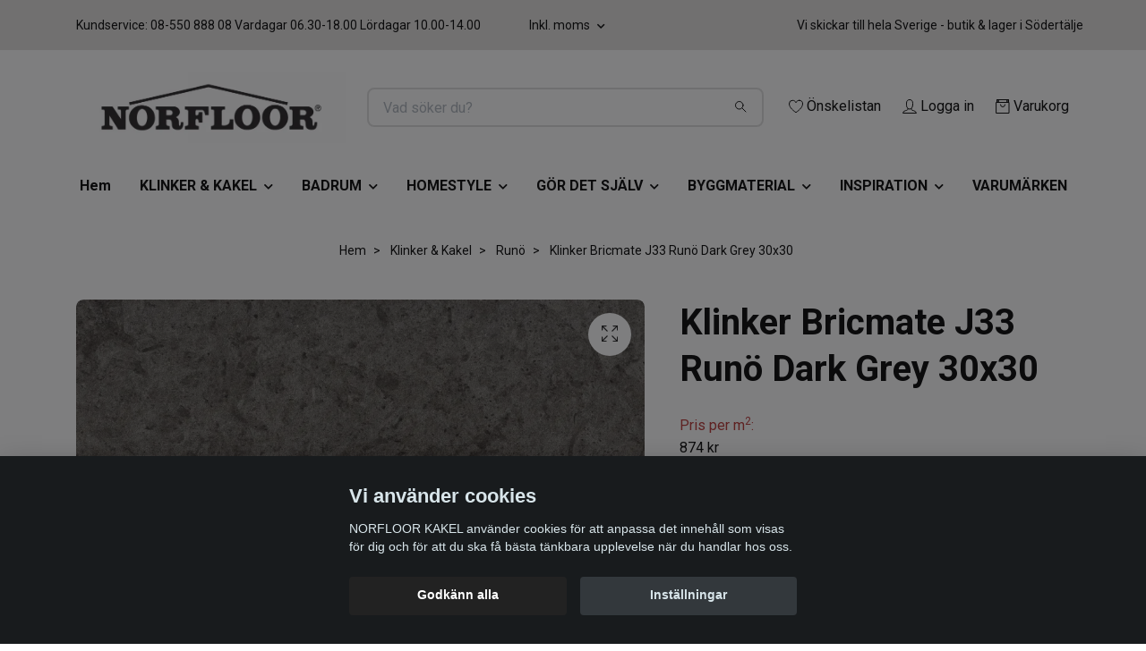

--- FILE ---
content_type: text/html; charset=utf-8
request_url: https://webbshop.norfloorkakel.se/klinker-kakel/runo/bricmate-j33-run-dark-grey-296x296
body_size: 43119
content:
<!DOCTYPE html>
<html class="no-javascript" lang="sv">
<head><script>var fbPixelEventId = Math.floor(Math.random() * 9000000000) + 1000000000;</script><meta property="ix:host" content="cdn.quickbutik.com/images"><meta http-equiv="Content-Type" content="text/html; charset=utf-8">
<title>Klinker Bricmate J33 Runö Dark Grey 30x30 - Norfloor Kakel </title>
<meta name="author" content="Quickbutik">
<meta name="description" content="J Runö Dark Grey är en mörkgrå granitkeramik med kalkstensutseende. Naturlig, fossilinspirerad och perfekt för både golv och väggar. Köp nu!">
<meta property="og:description" content="J Runö Dark Grey är en mörkgrå granitkeramik med kalkstensutseende. Naturlig, fossilinspirerad och perfekt för både golv och väggar. Köp nu!">
<meta property="og:title" content="Klinker Bricmate J33 Runö Dark Grey 30x30 - Norfloor Kakel ">
<meta property="og:url" content="https://webbshop.norfloorkakel.se/klinker-kakel/runo/bricmate-j33-run-dark-grey-296x296">
<meta property="og:site_name" content="Norfloor Kakel">
<meta property="og:type" content="website">
<meta property="og:image" content="https://cdn.quickbutik.com/images/26221X/products/6619402e5d8fe.png">
<meta property="twitter:card" content="summary">
<meta property="twitter:title" content="Norfloor Kakel">
<meta property="twitter:description" content="J Runö Dark Grey är en mörkgrå granitkeramik med kalkstensutseende. Naturlig, fossilinspirerad och perfekt för både golv och väggar. Köp nu!">
<meta property="twitter:image" content="https://cdn.quickbutik.com/images/26221X/products/6619402e5d8fe.png">
<meta name="viewport" content="width=device-width, initial-scale=1, maximum-scale=1">
<link rel="preconnect" href="https://fonts.gstatic.com" crossorigin>
<script>document.documentElement.classList.remove('no-javascript');</script><!-- Vendor Assets --><link rel="stylesheet" href="https://use.fontawesome.com/releases/v5.15.4/css/all.css">
<link href="https://storage.quickbutik.com/stores/26221X/templates/nova-84/css/assets.min.css?5827" rel="stylesheet">
<!-- Theme Stylesheet --><link href="https://storage.quickbutik.com/stores/26221X/templates/nova-84/css/theme-main.css?5827" rel="stylesheet">
<link href="https://storage.quickbutik.com/stores/26221X/templates/nova-84/css/theme-sub.css?5827" rel="stylesheet">
<link href="https://storage.quickbutik.com/stores/26221X/templates/nova-84/css/custom.css?5827" rel="stylesheet">
<!-- Google Fonts --><link href="//fonts.googleapis.com/css?family=Roboto:400,700%7CRoboto:400,700" rel="stylesheet" type="text/css"  media="all" /><!-- Favicon--><link rel="icon" type="image/png" href="https://cdn.quickbutik.com/images/26221X/templates/nova-84/assets/favicon.png?s=5827&auto=format">
<link rel="canonical" href="https://webbshop.norfloorkakel.se/klinker-kakel/runo/bricmate-j33-run-dark-grey-296x296">
<!-- Tweaks for older IEs--><!--[if lt IE 9]>
      <script src="https://oss.maxcdn.com/html5shiv/3.7.3/html5shiv.min.js"></script>
      <script src="https://oss.maxcdn.com/respond/1.4.2/respond.min.js"></script
    ><![endif]--><script src="https://cdnjs.cloudflare.com/ajax/libs/imgix.js/4.0.0/imgix.min.js" integrity="sha512-SlmYBg9gVVpgcGsP+pIUgFnogdw1rs1L8x+OO3aFXeZdYgTYlFlyBV9hTebE6OgqCTDEjfdUEhcuWBsZ8LWOZA==" crossorigin="anonymous" referrerpolicy="no-referrer"></script><meta property="ix:useHttps" content="true">
	<!-- Meta Pixel Code -->
<script>
  !function(f,b,e,v,n,t,s)
  {if(f.fbq)return;n=f.fbq=function(){n.callMethod?
  n.callMethod.apply(n,arguments):n.queue.push(arguments)};
  if(!f._fbq)f._fbq=n;n.push=n;n.loaded=!0;n.version='2.0';
  n.queue=[];t=b.createElement(e);t.async=!0;
  t.src=v;s=b.getElementsByTagName(e)[0];
  s.parentNode.insertBefore(t,s)}(window, document,'script',
  'https://connect.facebook.net/en_US/fbevents.js');
  fbq('init', '1933828563658162');
  fbq('track', 'PageView');
</script>
<noscript><img height="1" width="1" style="display:none"
  src="https://www.facebook.com/tr?id=1933828563658162&ev=PageView&noscript=1"
/></noscript>
<!-- End Meta Pixel Code -->

<!-- Facebook Pixel Code -->
<script>
!function(f,b,e,v,n,t,s){if(f.fbq)return;n=f.fbq=function(){n.callMethod?
n.callMethod.apply(n,arguments):n.queue.push(arguments)};if(!f._fbq)f._fbq=n;
n.push=n;n.loaded=!0;n.version='2.0';n.queue=[];t=b.createElement(e);t.async=!0;
t.src=v;s=b.getElementsByTagName(e)[0];s.parentNode.insertBefore(t,s)}(window,
document,'script','https://connect.facebook.net/en_US/fbevents.js');
fbq('init', '1933828563658162');
fbq('track', 'PageView');
</script>
<noscript><img height="1" width="1" style="display:none"
src="https://www.facebook.com/tr?id=1933828563658162&ev=PageView&noscript=1"
/></noscript>
<!-- DO NOT MODIFY -->
<!-- End Facebook Pixel Code -->

<meta name="p:domain_verify" content="fe639d25ee241bf2542f945a6f3e9573"/>

<!-- TikTok Pixel Code Start -->
<script>
!function (w, d, t) {
  w.TiktokAnalyticsObject=t;var ttq=w[t]=w[t]||[];ttq.methods=["page","track","identify","instances","debug","on","off","once","ready","alias","group","enableCookie","disableCookie","holdConsent","revokeConsent","grantConsent"],ttq.setAndDefer=function(t,e){t[e]=function(){t.push([e].concat(Array.prototype.slice.call(arguments,0)))}};for(var i=0;i<ttq.methods.length;i++)ttq.setAndDefer(ttq,ttq.methods[i]);ttq.instance=function(t){for(
var e=ttq._i[t]||[],n=0;n<ttq.methods.length;n++)ttq.setAndDefer(e,ttq.methods[n]);return e},ttq.load=function(e,n){var r="https://analytics.tiktok.com/i18n/pixel/events.js",o=n&&n.partner;ttq._i=ttq._i||{},ttq._i[e]=[],ttq._i[e]._u=r,ttq._t=ttq._t||{},ttq._t[e]=+new Date,ttq._o=ttq._o||{},ttq._o[e]=n||{};n=document.createElement("script")
;n.type="text/javascript",n.async=!0,n.src=r+"?sdkid="+e+"&lib="+t;e=document.getElementsByTagName("script")[0];e.parentNode.insertBefore(n,e)};


  ttq.load('D3VPM0JC77UELR3NCECG');
  ttq.page();
}(window, document, 'ttq');
</script>
<!-- TikTok Pixel Code End -->
<style>.hide { display: none; }</style>
<script type="text/javascript" defer>document.addEventListener('DOMContentLoaded', () => {
    document.body.setAttribute('data-qb-page', 'product');
});</script><script src="/assets/shopassets/cookieconsent/cookieconsent.js?v=230"></script>
<style>
    :root {
        --cc-btn-primary-bg: #222222 !important;
        --cc-btn-primary-text: #fff !important;
        --cc-btn-primary-hover-bg: #222222 !important;
        --cc-btn-primary-hover-text: #fff !important;
    }
</style>
<style>
    html.force--consent,
    html.force--consent body{
        height: auto!important;
        width: 100vw!important;
    }
</style>

    <script type="text/javascript">
    var qb_cookieconsent = initCookieConsent();
    var qb_cookieconsent_blocks = [{"title":"Vi anv\u00e4nder cookies","description":"NORFLOOR KAKEL anv\u00e4nder cookies f\u00f6r att anpassa det inneh\u00e5ll som visas f\u00f6r dig och f\u00f6r att du ska f\u00e5 b\u00e4sta t\u00e4nkbara upplevelse n\u00e4r du handlar hos oss."},{"title":"N\u00f6dv\u00e4ndiga cookies *","description":"Dessa cookies \u00e4r n\u00f6dv\u00e4ndiga f\u00f6r att butiken ska fungera korrekt och g\u00e5r inte att st\u00e4nga av utan att beh\u00f6va l\u00e4mna denna webbplats. De anv\u00e4nds f\u00f6r att funktionalitet som t.ex. varukorg, skapa ett konto och annat ska fungera korrekt.","toggle":{"value":"basic","enabled":true,"readonly":true}},{"title":"Statistik och prestanda","description":"Dessa cookies g\u00f6r att vi kan r\u00e4kna bes\u00f6k och trafik och d\u00e4rmed ta reda p\u00e5 saker som vilka sidor som \u00e4r mest popul\u00e4ra och hur bes\u00f6karna r\u00f6r sig p\u00e5 v\u00e5r webbplats. All information som samlas in genom dessa cookies \u00e4r sammanst\u00e4lld, vilket inneb\u00e4r att den \u00e4r anonym. Om du inte till\u00e5ter dessa cookies kan vi inte ge dig en lika skr\u00e4ddarsydd upplevelse.","toggle":{"value":"analytics","enabled":false,"readonly":false},"cookie_table":[{"col1":"_ga","col2":"google.com","col3":"2 years","col4":"Google Analytics"},{"col1":"_gat","col2":"google.com","col3":"1 minute","col4":"Google Analytics"},{"col1":"_gid","col2":"google.com","col3":"1 day","col4":"Google Analytics"}]},{"title":"Marknadsf\u00f6ring","description":"Dessa cookies st\u00e4lls in via v\u00e5r webbplats av v\u00e5ra annonseringspartner f\u00f6r att skapa en profil f\u00f6r dina intressen och visa relevanta annonser p\u00e5 andra webbplatser. De lagrar inte direkt personlig information men kan identifiera din webbl\u00e4sare och internetenhet. Om du inte till\u00e5ter dessa cookies kommer du att uppleva mindre riktad reklam.","toggle":{"value":"marketing","enabled":false,"readonly":false}}];
</script>
    <!-- Google Tag Manager -->
    <script>
    window.dataLayer = window.dataLayer || [];

    // Set default consent state
    dataLayer.push({
        'event': 'default_consent',
        'consent': {
            'analytics_storage': 'denied',
            'ad_storage': 'denied',
            'ad_user_data': 'denied',
            'ad_personalization': 'denied',
            'wait_for_update': 500
        }
    });

    // Check for existing consent on page load
    if (typeof qb_cookieconsent !== 'undefined') {
        const getConsentLevel = (category) => qb_cookieconsent.allowedCategory(category) ? 'granted' : 'denied';

        dataLayer.push({
            'event': 'update_consent',
            'consent': {
                'analytics_storage': getConsentLevel('analytics'),
                'ad_storage': getConsentLevel('marketing'),
                'ad_user_data': getConsentLevel('marketing'),
                'ad_personalization': getConsentLevel('marketing')
            }
        });
    }

    // Initialize GTM
    (function(w,d,s,l,i){w[l]=w[l]||[];w[l].push({'gtm.start':
    new Date().getTime(),event:'gtm.js'});var f=d.getElementsByTagName(s)[0],
    j=d.createElement(s),dl=l!='dataLayer'?'&l='+l:'';j.async=true;j.src=
    'https://www.googletagmanager.com/gtm.js?id='+i+dl;f.parentNode.insertBefore(j,f);
    })(window,document,'script','dataLayer','GTM-WRRP2MZ');

    // Handle consent updates for GTM
    document.addEventListener('QB_CookieConsentAccepted', function(event) {
        const cookie = qbGetEvent(event).cookie;
        const getConsentLevel = (level) => (cookie && cookie.level && cookie.level.includes(level)) ? 'granted' : 'denied';

        dataLayer.push({
            'event': 'update_consent',
            'consent': {
                'analytics_storage': getConsentLevel('analytics'),
                'ad_storage': getConsentLevel('marketing'),
                'ad_user_data': getConsentLevel('marketing'),
                'ad_personalization': getConsentLevel('marketing')
            }
        });
    });
    </script>
    <!-- End Google Tag Manager -->

    <!-- Google Tag Manager (noscript) -->
    <noscript><iframe src="https://www.googletagmanager.com/ns.html?id=GTM-WRRP2MZ"
    height="0" width="0" style="display:none;visibility:hidden"></iframe></noscript>
    <!-- End Google Tag Manager (noscript) -->
    <!-- Google Analytics 4 -->
    <script async src="https://www.googletagmanager.com/gtag/js?id=G-JXFK7EFQY4"></script>
    <script>
        window.dataLayer = window.dataLayer || [];
        function gtag(){dataLayer.push(arguments);}

        gtag('consent', 'default', {
            'analytics_storage': 'denied',
            'ad_storage': 'denied',
            'ad_user_data': 'denied',
            'ad_personalization': 'denied',
            'wait_for_update': 500,
        });

        const getConsentForCategory = (category) => (typeof qb_cookieconsent == 'undefined' || qb_cookieconsent.allowedCategory(category)) ? 'granted' : 'denied';

        if (typeof qb_cookieconsent == 'undefined' || qb_cookieconsent.allowedCategory('analytics') || qb_cookieconsent.allowedCategory('marketing')) {
            const analyticsConsent = getConsentForCategory('analytics');
            const marketingConsent = getConsentForCategory('marketing');

            gtag('consent', 'update', {
                'analytics_storage': analyticsConsent,
                'ad_storage': marketingConsent,
                'ad_user_data': marketingConsent,
                'ad_personalization': marketingConsent,
            });
        }

        // Handle consent updates for GA4
        document.addEventListener('QB_CookieConsentAccepted', function(event) {
            const cookie = qbGetEvent(event).cookie;
            const getConsentLevel = (level) => (cookie && cookie.level && cookie.level.includes(level)) ? 'granted' : 'denied';

            gtag('consent', 'update', {
                'analytics_storage': getConsentLevel('analytics'),
                'ad_storage': getConsentLevel('marketing'),
                'ad_user_data': getConsentLevel('marketing'),
                'ad_personalization': getConsentLevel('marketing'),
            });
        });

        gtag('js', new Date());
        gtag('config', 'G-JXFK7EFQY4', { 'allow_enhanced_conversions' : true } );
gtag('config', 'AW-10866445311', { 'allow_enhanced_conversions' : true } );
gtag('event', 'page_view', JSON.parse('{"ecomm_pagetype":"product","ecomm_prodid":"9544","ecomm_totalvalue":944.35,"currency":"SEK","send_to":"AW-10866445311"}'));
gtag('event', 'view_item', JSON.parse('{"currency":"SEK","value":"944.35","items":[{"item_name":"Klinker Bricmate J33 Runö Dark Grey 30x30","item_id":"9544","price":"944.35","item_category":"Runö","item_variant":"","quantity":"1","description":"<p><img src=&quot;https:\/\/zenprospect-production.s3.amazonaws.com\/uploads\/pictures\/61ebebf0193d990001449d8e\/picture&quot; alt=&quot;Logo&quot; class=&quot;fr-fic fr-dii&quot; style=&quot;width: 14%;&quot;><\/p><p>J Run&ouml; Dark Grey &auml;r en m&ouml;rkgr&aring; granitkeramik med kalkstensutseende i matt yta. Run&ouml; &auml;r mycket naturtrogen med fosilliknande detaljer och vackert varierande tonskillnader mellan plattorna. Inspirerad av den sten som bryts l&auml;ngst det kalkstensb&auml;lte som str&auml;cker sig fr&aring;n &Ouml;land, under &Ouml;stersj&ouml;n och de gamla svenskbygderna p&aring; &ouml;arna utanf&ouml;r Estlands kust och vidare genom Tallinn upp mot St Petersburg. &amp;nbsp;Kalkstenen som saluf&ouml;rs under flera namn s&aring; som Baltic Grey &amp;amp; Reval Kalksten, har brutits l&auml;ngst den h&auml;r linjen i generationer och anv&auml;nts i byggnader &ouml;ver hela Skandinavien.<\/p><p>B&aring;de f&ouml;r golv och v&auml;gg.<\/p><p>Best&auml;ll alltid lite mer plattor &auml;n exakt yta, ju mer plattor du best&auml;ller desto mer spill blir det. Det kan vara kapningar f&ouml;r h&ouml;rn t ex eller om plattor g&aring;r s&ouml;nder vid borrning etc<span style=&quot;font-size: 16px;&quot;><span style=&quot;font-family: Arial,Helvetica,sans-serif;&quot;>.<\/span><\/span><\/p><p class=&quot;instock-info&quot;>Centrallager. Leveranstid 3-6 arbetsdagar<\/p><h2 class=&quot;product-info-header&quot;>Produktinformation<\/h2><table style=&quot;margin-right: calc(0%); width: 100%;&quot;><tbody><tr><td style=&quot;width: 18.2256%;&quot;>Varum&auml;rke:<\/td><td style=&quot;width: 81.6728%;&quot;>Bricmate<\/td><\/tr><tr><td style=&quot;width: 18.2256%;&quot;>Serienamn<\/td><td style=&quot;width: 81.6728%;&quot;>Run&ouml;<\/td><\/tr><tr><td style=&quot;width: 18.2256%;&quot;>Produkttyp:<br><\/td><td style=&quot;width: 81.6728%;&quot;>Granitkeramik<br><\/td><\/tr><tr><td style=&quot;width: 18.2256%;&quot;>Storlek:<br><\/td><td style=&quot;width: 81.6728%;&quot;>296x296<br><\/td><\/tr><tr><td style=&quot;width: 18.2256%;&quot;>Tjocklek:<\/td><td style=&quot;width: 81.6728%;&quot;>9 mm<\/td><\/tr><tr><td style=&quot;width: 18.2256%;&quot;>Halkklass:<\/td><td style=&quot;width: 81.6728%;&quot;>R 9<\/td><\/tr><tr><td style=&quot;width: 18.2256%;&quot;>Utseende:<\/td><td style=&quot;width: 81.6728%;&quot;>Kalksten<\/td><\/tr><tr><td style=&quot;width: 18.2256%;&quot;>Yta:<\/td><td style=&quot;width: 81.6728%;&quot;>Matt<\/td><\/tr><tr><td style=&quot;width: 18.2256%;&quot;>Inne\/ute:<\/td><td style=&quot;width: 81.6728%;&quot;>Ja<\/td><\/tr><tr><td style=&quot;width: 18.2256%;&quot;>Frosts&auml;kert:<\/td><td style=&quot;width: 81.6728%;&quot;>Ja<\/td><\/tr><tr><td style=&quot;width: 18.2256%;&quot;>Golvv&auml;rme:&amp;nbsp;<\/td><td style=&quot;width: 81.6728%;&quot;>Ja<\/td><\/tr><tr><td style=&quot;width: 18.2256%;&quot;>F&ouml;rpackning:<\/td><td style=&quot;width: 81.6728%;&quot;>1,08 kvm\/ 12 plattor<\/td><\/tr><tr><td style=&quot;width: 18.2256%;&quot;>Kant:<\/td><td style=&quot;width: 81.6728%;&quot;>Rakskuren<\/td><\/tr><tr><td style=&quot;width: 18.2256%;&quot;>Utrymme:<\/td><td style=&quot;width: 81.6728%;&quot;>V&auml;gg, Golv, Badrum, K&ouml;k, Tv&auml;ttstuga, Hall, Vardagsrum<\/td><\/tr><tr><td style=&quot;width: 18.2256%;&quot;>Modulanpassad:<br><\/td><td style=&quot;width: 81.6728%;&quot;>Ja<\/td><\/tr><\/tbody><\/table><p><span style=&quot;font-size: 16px;&quot;><span style=&quot;font-family: Arial,Helvetica,sans-serif;&quot;><br><\/span><\/span><\/p><p><span style=&quot;color: rgb(184, 49, 47);&quot;><span style=&quot;font-size: 16px;&quot;><span style=&quot;font-family: Arial,Helvetica,sans-serif;&quot;><strong>Nedladdning<\/strong><\/span><\/span><\/span><\/p><p><span style=&quot;font-size: 16px;&quot;><span style=&quot;font-family: Arial,Helvetica,sans-serif;&quot;><a href=&quot;https:\/\/bricmate.se\/site.axd\/BricmateB2CProductPDF\/GenBricmateProductPDF?productId=a0aca030-535c-4c73-8f7a-ad8dac71f4a6&amp;pdfTemplate=FloorAndWall&amp;websiteLanguageId=94fedd3c-bbd2-4e96-b38b-0ed5b4d7f920&amp;token=iYulrvA8cXo41085BVSjAizpYMkJCKhPbkOAL9eJafgFVQ6JNvXdyQIPU-dj58mSucfHuhqqL6b-s2zSdpRfh1w7JepJ7OT6BWITetvLTXw1&quot; rel=&quot;noopener noreferrer&quot; target=&quot;_blank&quot;><u>Produktblad<\/u><\/a><u>&amp;nbsp;<\/u><\/span><\/span><\/p><p>Eventuella reklamationer g&ouml;rs innan montering, reklamationer efter montering godk&auml;nns ej.<br>Produkten s&auml;ljs endast i hela paket.<br>Bildernas f&auml;rg&aring;tergivelse kan skilja sig fr&aring;n sk&auml;rm till sk&auml;rm och d&auml;rme<span style=&quot;font-size: 16px;&quot;><span style=&quot;font-family: Arial,Helvetica,sans-serif;&quot;>d kan produkten upplevas annorlunda i verkligheten.<\/span><\/span><\/p>","image_url":"https%3A%2F%2Fcdn.quickbutik.com%2Fimages%2F26221X%2Fproducts%2F6619402e5d8fe.png"}]}'));

        const gaClientIdPromise = new Promise(resolve => {
            gtag('get', 'G-JXFK7EFQY4', 'client_id', resolve);
        });
        const gaSessionIdPromise = new Promise(resolve => {
            gtag('get', 'G-JXFK7EFQY4', 'session_id', resolve);
        });

        Promise.all([gaClientIdPromise, gaSessionIdPromise]).then(([gaClientId, gaSessionId]) => {
            var checkoutButton = document.querySelector("a[href='/cart/index']");
            if (checkoutButton) {
                checkoutButton.onclick = function() {
                    var query = new URLSearchParams({
                        ...(typeof qb_cookieconsent == 'undefined' || qb_cookieconsent.allowedCategory('analytics') ? {
                            gaClientId,
                            gaSessionId,
                        } : {}),
                        consentCategories: [
                            ...(typeof qb_cookieconsent == 'undefined' || qb_cookieconsent.allowedCategory('analytics')) ? ['analytics'] : [],
                            ...(typeof qb_cookieconsent == 'undefined' || qb_cookieconsent.allowedCategory('marketing')) ? ['marketing'] : [],
                        ],
                    });
                    this.setAttribute("href", "/cart/index?" + query.toString());
                };
            }
        });
    </script>
    <!-- End Google Analytics 4 --></head>
<body>
 
    <header class="header">
<!-- Section: Top Bar-->
<div data-qb-area="top" data-qb-element="" class="top-bar py-1  text-sm">
  <div class="container">
    <div class="row align-items-center top-bar-height">
      <div class="col-12 col-lg-auto">

        <ul class="row mb-0 justify-content-center justify-content-lg-start list-unstyled">
          <li class="list-inline-item col-auto text-center text-lg-left d-none d-sm-flex">
            <span data-qb-element="top_left_text">Kundservice: 08-550 888 08 Vardagar 06.30-18.00 Lördagar 10.00-14.00</span>
          </li>

          <!-- Component: Language Dropdown-->

          <!-- Component: Tax Dropdown-->
          <li class="col-auto">
            <div class="dropdown px-3">
              <a id="taxDropdown" href="#" data-toggle="dropdown" data-display="static" aria-haspopup="true"
                aria-expanded="false" class="dropdown-toggle topbar-link">
                Inkl. moms
              </a>

              <div aria-labelledby="taxDropdown" class="dropdown-menu dropdown-menu-left">
                <a class="taxlink dropdown-item" title="Priser är exkl. moms. Klicka för att växla om till inkl. moms."
                  href="?tax-reverse">
                  Exkl. moms
                </a>
              </div>

            </div>
          </li>


          <!-- Currency Dropdown-->

        </ul>

      </div>
      
      
      <!-- Component: Top information -->
      <div class="mt-2 mt-lg-0 col-12 col-lg  text-center text-lg-right px-0">
        <span data-qb-element="top_right_text" class="w-100">Vi skickar till hela Sverige - butik &amp; lager i Södertälje </span>
      </div>

    </div>
  </div>
</div>
<!-- /Section: Top Bar -->

<!-- Section: Header variant -->
<!-- Section: Main Header -->
<nav
  data-qb-area="header" data-qb-element=""
  class="navbar-expand-lg navbar-position navbar-light bg-white fixed-mobile" >
    <div class="container">
      <div class="row">
        <div class="navbar col-12 py-2">
          <div class="list-inline-item order-0 d-lg-none col-auto p-0">
            <a href="#" data-toggle="modal" data-target="#sidebarLeft" class="color-text-base header-textcolor">
              <svg class="svg-icon navbar-icon color-text-base header-textcolor">
                <use xlink:href="#menu-hamburger-1"></use>
              </svg>
            </a>
          </div>
            <a data-qb-element="use_logo" href="https://webbshop.norfloorkakel.se" title="Norfloor Kakel"
              class="navbar-brand order-1 order-lg-1 text-center text-md-left col-6 py-3 px-0">
              
              <img alt="Norfloor Kakel" class="img-fluid img-logo" srcset="https://cdn.quickbutik.com/images/26221X/templates/nova-84/assets/logo.png?s=5827&auto=format&dpr=1 1x, https://cdn.quickbutik.com/images/26221X/templates/nova-84/assets/logo.png?s=5827&auto=format&dpr=2 2x, https://cdn.quickbutik.com/images/26221X/templates/nova-84/assets/logo.png?s=5827&auto=format&dpr=3 3x" src="https://cdn.quickbutik.com/images/26221X/templates/nova-84/assets/logo.png?s=5827&auto=format">
            </a>
          <form data-qb-element="header_searchtext" action="/shop/search" method="get"
            class="d-lg-flex order-lg-2 d-none my-lg-0 flex-grow-1 top-searchbar text-center col-auto px-4">
            <div data-qb-element="header_searchtext" class="search-wrapper input-group">
              <input type="text" name="s" placeholder="Vad söker du?" aria-label="Search"
                aria-describedby="button-search-desktop" class="form-control pl-3 border-0" />
              <div class="input-group-append ml-0">
                <button id="button-search-desktop" type="submit" class="btn py-0 border-0 bg-white">
                  <svg class="svg-icon navbar-icon color-text-base">
                    <use xlink:href="#search-1"></use>
                  </svg>
                </button>
              </div>
            </div>
          </form>
          <ul class="list-inline order-2 order-lg-3 mb-0 text-right col-auto p-0">
            <li data-qb-element="header_showwishlist" class="list-inline-item mr-3 d-lg-inline-block d-none">
              <a href="/shop/wishlist" class="position-relative d-flex align-items-center color-text-base header-textcolor">
                <svg class="svg-icon navbar-icon color-text-base header-textcolor">
                  <use xlink:href="#heart-1"></use>
                </svg>
                <span class="color-text-base header-textcolor">Önskelistan</span>
              </a>
            </li>
            <li data-qb-element="header_showlogin" class="list-inline-item mr-3 d-lg-inline-block d-none">
              <a href="/customer/login" class="p-0 d-flex align-items-center">
                <svg class="svg-icon navbar-icon color-text-base header-textcolor">
                  <use xlink:href="#avatar-1"></use>
                </svg>
                <span
                  class="color-text-base header-textcolor">Logga in</span>
              </a>
            </li>
  
            <li data-qb-element="icon_cart1" class="list-inline-item">
              <a href="#" data-toggle="modal" data-target="#sidebarCart"
                class="position-relative d-flex align-items-center qs-cart-view">
                <svg class="svg-icon navbar-icon color-text-base header-textcolor">
                  <use xlink:href="#retail-bag-1"></use>
                </svg>
                <div class="navbar-icon-badge icon-count primary-bg basket-count-items icon-count-hidden">0</div>
                <span class="d-none d-sm-inline color-text-base header-textcolor">Varukorg
                  </span>
              </a>
            </li>
          </ul>
        </div>
      </div>
    </div>
  
    <div class="navbar-bg mainmenu_font_size">
      <ul class="container navbar-nav d-none d-lg-flex mt-lg-0 py-2 justify-content-center flex-wrap px-0">
        <li class="nav-item ">
          <a href="/" title="Hem" class="nav-link ">Hem</a>
        </li>
        <li class="nav-item has-dropdown position-relative   on-hover ">
          <a href="/sidor/klinker-kakel" aria-haspopup="true" aria-expanded="false" class="nav-link dropdown-toggle">KLINKER &amp; KAKEL</a>
          <ul class="dropdown-menu dropdown-menu-first" aria-labelledby="firstmenu">
  
  
            <li><a class="dropdown-item " href="/klinker-kakel/klinker">Klinker</a></li>
  
  
            <li class="dropdown-submenu on-hover position-relative d-flex justify-content-center align-items-center 
            dropdown-list__item ">

              <div class="d-flex align-items-center w-100 dropdown-list__content">
                <a href="/utomhusklinker-granitkeramik" aria-expanded="false" class="dropdown-item ">Utomhusklinker</a>
                <i id="categoryDropdown867" role="button" data-toggle="dropdown" aria-haspopup="true" aria-expanded="false" data-display="static" class="dropdown-toggle dropdown-btn pr-3 pl-2 cursor-pointer"></i>
              </div>
  
              <ul aria-labelledby="categoryDropdown867"
                class="dropdown-menu dropdown-menu-alignright
                dropdown-list__sub-menu">

                
                  <li><a href="/utomhusklinker-granitkeramik/plastfotter-och-distanser" class=" dropdown-item">Piedestaler</a></li>
                

                
                  <li><a href="/utomhusklinker-granitkeramik/aluminiumskenor" class=" dropdown-item">Aluminiumskenor</a></li>
                
              </ul>
            </li>
  
  
  
  
            <li><a class="dropdown-item " href="/klinker-kakel/kakel-vagg">Kakel</a></li>
  
  
  
            <li><a class="dropdown-item " href="/mosaik-vagg-golv">Mosaik</a></li>
  
  
  
            <li><a class="dropdown-item " href="/akta-natursten-marmor-kalksten">Natursten</a></li>
  
  
  
            <li><a class="dropdown-item " href="/sekelskifte-plattor">Sekelskifte</a></li>
  
  
  
            <li><a class="dropdown-item " href="/klinker-kakel/klinker/storformat-klinker">Storformatsplattor - Big Slabs</a></li>
  
  
  
            <li><a class="dropdown-item " href="/monster-plattor">Mönsterplattor - marrakech - vintage</a></li>
  
  
  
            <li><a class="dropdown-item " href="/traklinker">Träklinker</a></li>
  
  
            <li class="dropdown-submenu on-hover position-relative d-flex justify-content-center align-items-center 
            dropdown-list__item ">

              <div class="d-flex align-items-center w-100 dropdown-list__content">
                <a href="/klinker-kakel/glasblock" aria-expanded="false" class="dropdown-item ">Glasblock</a>
                <i id="categoryDropdown900" role="button" data-toggle="dropdown" aria-haspopup="true" aria-expanded="false" data-display="static" class="dropdown-toggle dropdown-btn pr-3 pl-2 cursor-pointer"></i>
              </div>
  
              <ul aria-labelledby="categoryDropdown900"
                class="dropdown-menu dropdown-menu-alignright
                dropdown-list__sub-menu">

                
                  <li><a href="/klinker-kakel/glasblock/montering-tillbehor" class=" dropdown-item">Montering &amp; tillbehör</a></li>
                
              </ul>
            </li>
  
  
  
  
            <li><a class="dropdown-item " href="/norfloor-outlet">Outlet</a></li>
  
  
          </ul>
        </li>
        <li class="nav-item has-dropdown position-relative   on-hover ">
          <a href="/sidor/badrum" aria-haspopup="true" aria-expanded="false" class="nav-link dropdown-toggle">BADRUM</a>
          <ul class="dropdown-menu dropdown-menu-first" aria-labelledby="firstmenu">
  
            <li class="dropdown-submenu on-hover position-relative d-flex justify-content-center align-items-center 
            dropdown-list__item ">

              <div class="d-flex align-items-center w-100 dropdown-list__content">
                <a href="/badrumsinredning/blandare-tak-dusch-kok" aria-expanded="false" class="dropdown-item ">Blandare &amp; Dusch</a>
                <i id="categoryDropdown988" role="button" data-toggle="dropdown" aria-haspopup="true" aria-expanded="false" data-display="static" class="dropdown-toggle dropdown-btn pr-3 pl-2 cursor-pointer"></i>
              </div>
  
              <ul aria-labelledby="categoryDropdown988"
                class="dropdown-menu dropdown-menu-alignright
                dropdown-list__sub-menu">

                
                  <li><a href="/badrumsinredning/blandare-tak-dusch-kok/tvattstallsblandare-blandare-och-vattenkran" class=" dropdown-item">Tvättställsblandare</a></li>
                

                
                  <li><a href="/badrumsinredning/blandare-tak-dusch-kok/inbyggnad-tvattstallsblandare" class=" dropdown-item">Inbyggnad tvättställsblandare</a></li>
                

                
                  <li><a href="/badrumsinredning/blandare-tak-dusch-kok/bottenventil" class=" dropdown-item">Bottenventil</a></li>
                

                
                  <li><a href="/badrumsinredning/blandare-tak-dusch-kok/koksblandare-kok" class=" dropdown-item">Köksblandare</a></li>
                

                
                  <li><a href="/badrumsinredning/blandare-tak-dusch-kok/disk-tvattmaskinsarmaturer" class=" dropdown-item">Disk- &amp; tvättmaskinsarmaturer</a></li>
                

                
                  <li><a href="/badrumsinredning/blandare-tak-dusch-kok/stralsamlare" class=" dropdown-item">Strålsamlare</a></li>
                

                
                  <li><a href="/badrumsinredning/blandare-tak-dusch-kok/diskhoar-diskbankar" class=" dropdown-item">Diskhoar &amp; diskbänkar</a></li>
                

                
                  <li><a href="/badrumsinredning/takduschar" class=" dropdown-item">Takduschar</a></li>
                

                
                  <li><a href="/badrumsinredning/blandare-tak-dusch-kok/inbyggnad-takdusch" class=" dropdown-item">Inbyggnad takdusch</a></li>
                

                
                  <li><a href="/badrumsinredning/blandare-tak-dusch-kok/utedusch" class=" dropdown-item">Utedusch</a></li>
                

                
                  <li><a href="/badrumsinredning/blandare-tak-dusch-kok/duschmunstycke-duschhandtag" class=" dropdown-item">Duschmunstycke &amp; duschhandtag</a></li>
                

                
                  <li><a href="/badrumsinredning/blandare-tak-dusch-kok/duschset" class=" dropdown-item">Duschset</a></li>
                

                
                  <li><a href="/badrumsinredning/blandare-tak-dusch-kok/duschslang" class=" dropdown-item">Duschslang</a></li>
                

                
                  <li><a href="/badrumsinredning/blandare-tak-dusch-kok/duschblandare" class=" dropdown-item">Duschblandare</a></li>
                

                
                  <li><a href="/badrumsinredning/blandare-tak-dusch-kok/badkarsblandare" class=" dropdown-item">Badkarsblandare</a></li>
                

                
                  <li><a href="/badrumsinredning/blandare-tak-dusch-kok/blandarfasten" class=" dropdown-item">Blandarfästen</a></li>
                

                
                  <li><a href="/badrumsinredning/blandare-tak-dusch-kok/tillbehor-bad" class=" dropdown-item">Tillbehör Bad</a></li>
                
              </ul>
            </li>
  
  
  
            <li class="dropdown-submenu on-hover position-relative d-flex justify-content-center align-items-center 
            dropdown-list__item ">

              <div class="d-flex align-items-center w-100 dropdown-list__content">
                <a href="/badrumsinredning/tvattstallsskap-kommod" aria-expanded="false" class="dropdown-item ">Tvättställsskåp</a>
                <i id="categoryDropdown1006" role="button" data-toggle="dropdown" aria-haspopup="true" aria-expanded="false" data-display="static" class="dropdown-toggle dropdown-btn pr-3 pl-2 cursor-pointer"></i>
              </div>
  
              <ul aria-labelledby="categoryDropdown1006"
                class="dropdown-menu dropdown-menu-alignright
                dropdown-list__sub-menu">

                
                  <li><a href="/badrumsinredning/tvattstallsskap-kommod/mobelpaket" class=" dropdown-item">Möbelpaket</a></li>
                

                
                  <li><a href="/badrumsinredning/ben" class=" dropdown-item">Ben</a></li>
                

                
                  <li><a href="/badrumsinredning/handtag-knoppar" class=" dropdown-item">Handtag &amp; knoppar</a></li>
                

                
                  <li><a href="/badrumsinredning/bankskivor" class=" dropdown-item">Bänkskivor</a></li>
                
              </ul>
            </li>
  
  
  
            <li class="dropdown-submenu on-hover position-relative d-flex justify-content-center align-items-center 
            dropdown-list__item ">

              <div class="d-flex align-items-center w-100 dropdown-list__content">
                <a href="/badrumsinredning/tvattstall-handfat" aria-expanded="false" class="dropdown-item ">Tvättställ &amp; Handfat</a>
                <i id="categoryDropdown1011" role="button" data-toggle="dropdown" aria-haspopup="true" aria-expanded="false" data-display="static" class="dropdown-toggle dropdown-btn pr-3 pl-2 cursor-pointer"></i>
              </div>
  
              <ul aria-labelledby="categoryDropdown1011"
                class="dropdown-menu dropdown-menu-alignright
                dropdown-list__sub-menu">

                
                  <li><a href="/badrumsinredning/tvattstall-handfat/handfat" class=" dropdown-item">Handfat</a></li>
                

                
                  <li><a href="/badrumsinredning/tvattstall-handfat/tvattstall" class=" dropdown-item">Tvättställ</a></li>
                
              </ul>
            </li>
  
  
  
            <li class="dropdown-submenu on-hover position-relative d-flex justify-content-center align-items-center 
            dropdown-list__item ">

              <div class="d-flex align-items-center w-100 dropdown-list__content">
                <a href="/badrumsinredning/toalettstol" aria-expanded="false" class="dropdown-item ">Toalettstol</a>
                <i id="categoryDropdown1014" role="button" data-toggle="dropdown" aria-haspopup="true" aria-expanded="false" data-display="static" class="dropdown-toggle dropdown-btn pr-3 pl-2 cursor-pointer"></i>
              </div>
  
              <ul aria-labelledby="categoryDropdown1014"
                class="dropdown-menu dropdown-menu-alignright
                dropdown-list__sub-menu">

                
                  <li><a href="/badrumsinredning/toalettstol/golvstaende-toalett" class=" dropdown-item">Golvstående toalett</a></li>
                

                
                  <li><a href="/badrumsinredning/toalettstol/vagghangd-toalett" class=" dropdown-item">Vägghängd toalett</a></li>
                

                
                  <li><a href="/badrumsinredning/toalettstol/duschtoalett" class=" dropdown-item">Duschtoalett</a></li>
                

                
                  <li><a href="/badrumsinredning/toalettstol/bideer" class=" dropdown-item">Bidéer</a></li>
                

                
                  <li><a href="/badrumsinredning/toalettstol/spolplatta" class=" dropdown-item">Spolplatta</a></li>
                

                
                  <li><a href="/badrumsinredning/toalettstol/fixtur-wc" class=" dropdown-item">Fixtur WC</a></li>
                

                
                  <li><a href="/badrumsinredning/toalettstol/tillbehor-wc" class=" dropdown-item">Tillbehör WC</a></li>
                
              </ul>
            </li>
  
  
  
  
            <li><a class="dropdown-item " href="/badrumsinredning/belysning">Belysning</a></li>
  
  
  
            <li><a class="dropdown-item " href="/badrumsinredning/badrumsflakt">Badrumsfläktar</a></li>
  
  
            <li class="dropdown-submenu on-hover position-relative d-flex justify-content-center align-items-center 
            dropdown-list__item ">

              <div class="d-flex align-items-center w-100 dropdown-list__content">
                <a href="/badrumsinredning/badkar" aria-expanded="false" class="dropdown-item ">Badkar</a>
                <i id="categoryDropdown1023" role="button" data-toggle="dropdown" aria-haspopup="true" aria-expanded="false" data-display="static" class="dropdown-toggle dropdown-btn pr-3 pl-2 cursor-pointer"></i>
              </div>
  
              <ul aria-labelledby="categoryDropdown1023"
                class="dropdown-menu dropdown-menu-alignright
                dropdown-list__sub-menu">

                
                  <li><a href="/badrumsinredning/badkar/inbyggnadsbadkar" class=" dropdown-item">Inbyggnadsbadkar</a></li>
                

                
                  <li><a href="/badrumsinredning/badkar/fristaende-badkar" class=" dropdown-item">Fristående Badkar</a></li>
                

                
                  <li><a href="/badrumsinredning/badkar/hornbadkar" class=" dropdown-item">Hörnbadkar</a></li>
                

                
                  <li><a href="/badrumsinredning/badkar/bubbel-massagebadkar" class=" dropdown-item">Bubbel - Massagebadkar</a></li>
                

                
                  <li><a href="/badrumsinredning/badkar/spabad" class=" dropdown-item">Spabad</a></li>
                
              </ul>
            </li>
  
  
  
            <li class="dropdown-submenu on-hover position-relative d-flex justify-content-center align-items-center 
            dropdown-list__item ">

              <div class="d-flex align-items-center w-100 dropdown-list__content">
                <a href="/badrumsinredning/duschar" aria-expanded="false" class="dropdown-item ">Dusch</a>
                <i id="categoryDropdown1028" role="button" data-toggle="dropdown" aria-haspopup="true" aria-expanded="false" data-display="static" class="dropdown-toggle dropdown-btn pr-3 pl-2 cursor-pointer"></i>
              </div>
  
              <ul aria-labelledby="categoryDropdown1028"
                class="dropdown-menu dropdown-menu-alignright
                dropdown-list__sub-menu">

                
                  <li><a href="/badrumsinredning/duschar/duschhorna" class=" dropdown-item">Duschhörna</a></li>
                

                
                  <li><a href="/badrumsinredning/duschar/duschdorrar" class=" dropdown-item">Duschdörrar</a></li>
                

                
                  <li><a href="/badrumsinredning/duschkabiner" class=" dropdown-item">Duschkabiner</a></li>
                

                
                  <li><a href="/badrumsinredning/duschar/skarmvaggar" class=" dropdown-item">Skärmväggar</a></li>
                

                
                  <li><a href="/badrumsinredning/duschar/badkarsvagg" class=" dropdown-item">Badkarsvägg</a></li>
                

                
                  <li><a href="/badrumsinredning/duschar/slaplister" class=" dropdown-item">Släplister</a></li>
                

                
                  <li><a href="/badrumsinredning/duschar/duschtillbehor" class=" dropdown-item">Duschtillbehör</a></li>
                
              </ul>
            </li>
  
  
  
            <li class="dropdown-submenu on-hover position-relative d-flex justify-content-center align-items-center 
            dropdown-list__item ">

              <div class="d-flex align-items-center w-100 dropdown-list__content">
                <a href="/badrumsinredning/handdukstork" aria-expanded="false" class="dropdown-item ">Handdukstork</a>
                <i id="categoryDropdown1035" role="button" data-toggle="dropdown" aria-haspopup="true" aria-expanded="false" data-display="static" class="dropdown-toggle dropdown-btn pr-3 pl-2 cursor-pointer"></i>
              </div>
  
              <ul aria-labelledby="categoryDropdown1035"
                class="dropdown-menu dropdown-menu-alignright
                dropdown-list__sub-menu">

                
                  <li><a href="/badrumsinredning/handdukstork/handdukstork-el" class=" dropdown-item">Handdukstork EL</a></li>
                

                
                  <li><a href="/badrumsinredning/handdukstork/handdukstork-grundversion" class=" dropdown-item">Handdukstork Kombi el/vatten</a></li>
                

                
                  <li><a href="/badrumsinredning/handdukstork/elpatron-ventil" class=" dropdown-item">Elpatron &amp; Ventil</a></li>
                

                
                  <li><a href="/badrumsinredning/handdukstork/tillbehor-handdukstork" class=" dropdown-item">Tillbehör handdukstork</a></li>
                
              </ul>
            </li>
  
  
  
            <li class="dropdown-submenu on-hover position-relative d-flex justify-content-center align-items-center 
            dropdown-list__item ">

              <div class="d-flex align-items-center w-100 dropdown-list__content">
                <a href="/badrumsinredning/badrumsforvaring" aria-expanded="false" class="dropdown-item ">Badrumsförvaring</a>
                <i id="categoryDropdown1040" role="button" data-toggle="dropdown" aria-haspopup="true" aria-expanded="false" data-display="static" class="dropdown-toggle dropdown-btn pr-3 pl-2 cursor-pointer"></i>
              </div>
  
              <ul aria-labelledby="categoryDropdown1040"
                class="dropdown-menu dropdown-menu-alignright
                dropdown-list__sub-menu">

                
                  <li><a href="/badrumsinredning/hogskap" class=" dropdown-item">Högskåp</a></li>
                

                
                  <li><a href="/badrumsinredning/vaggskap" class=" dropdown-item">Väggskåp</a></li>
                

                
                  <li><a href="/badrumsinredning/halvskap" class=" dropdown-item">Halvskåp</a></li>
                

                
                  <li><a href="/badrumsinredning/forvaringspall" class=" dropdown-item">Pall &amp; Sit</a></li>
                
              </ul>
            </li>
  
  
  
            <li class="dropdown-submenu on-hover position-relative d-flex justify-content-center align-items-center 
            dropdown-list__item ">

              <div class="d-flex align-items-center w-100 dropdown-list__content">
                <a href="/badrumsinredning/spegel-spegelskap" aria-expanded="false" class="dropdown-item ">Spegel &amp; Spegelskåp</a>
                <i id="categoryDropdown1045" role="button" data-toggle="dropdown" aria-haspopup="true" aria-expanded="false" data-display="static" class="dropdown-toggle dropdown-btn pr-3 pl-2 cursor-pointer"></i>
              </div>
  
              <ul aria-labelledby="categoryDropdown1045"
                class="dropdown-menu dropdown-menu-alignright
                dropdown-list__sub-menu">

                
                  <li><a href="/badrumsinredning/spegel-spegelskap/spegelskap" class=" dropdown-item">Spegelskåp</a></li>
                

                
                  <li><a href="/badrumsinredning/spegel-spegelskap/spegel" class=" dropdown-item">Speglar</a></li>
                

                
                  <li><a href="/badrumsinredning/spegel-spegelskap/tillbehor-speglar-spegelskap" class=" dropdown-item">Tillbehör Speglar &amp; spegelskåp</a></li>
                
              </ul>
            </li>
  
  
  
          </ul>
        </li>
        <li class="nav-item has-dropdown position-relative   on-hover ">
          <a href="/homestyle" aria-haspopup="true" aria-expanded="false" class="nav-link dropdown-toggle">HOMESTYLE</a>
          <ul class="dropdown-menu dropdown-menu-first" aria-labelledby="firstmenu">
  
            <li class="dropdown-submenu on-hover position-relative d-flex justify-content-center align-items-center 
            dropdown-list__item ">

              <div class="d-flex align-items-center w-100 dropdown-list__content">
                <a href="/homestyle/badrumsdetaljer-badrum" aria-expanded="false" class="dropdown-item ">Badrumsdetaljer</a>
                <i id="categoryDropdown99" role="button" data-toggle="dropdown" aria-haspopup="true" aria-expanded="false" data-display="static" class="dropdown-toggle dropdown-btn pr-3 pl-2 cursor-pointer"></i>
              </div>
  
              <ul aria-labelledby="categoryDropdown99"
                class="dropdown-menu dropdown-menu-alignright
                dropdown-list__sub-menu">

                
                  <li><a href="/homestyle/badrumsdetaljer-badrum/medicinskap" class=" dropdown-item">Medicinskåp</a></li>
                

                
                  <li><a href="/homestyle/badrumsdetaljer-badrum/handdukskrok-badrumskrok" class=" dropdown-item">Handdukskrok &amp; badrumskrok</a></li>
                

                
                  <li><a href="/homestyle/badrumsdetaljer-badrum/hylla" class=" dropdown-item">Hylla</a></li>
                

                
                  <li><a href="/homestyle/badrumsdetaljer-badrum/tvalkorg" class=" dropdown-item">Tvålkorg</a></li>
                

                
                  <li><a href="/homestyle/badrumsdetaljer-badrum/toalettborste" class=" dropdown-item">Toalettborste</a></li>
                

                
                  <li><a href="/homestyle/badrumsdetaljer-badrum/toalettpappershallare-badrum" class=" dropdown-item">Toalettpappershållare</a></li>
                

                
                  <li><a href="/homestyle/badrumsdetaljer-badrum/duschskrapa" class=" dropdown-item">Duschskrapa</a></li>
                

                
                  <li><a href="/homestyle/badrumsdetaljer-badrum/badkarshandtag" class=" dropdown-item">Badkarshandtag</a></li>
                

                
                  <li><a href="/homestyle/badrumsdetaljer-badrum/tvattkorgar" class=" dropdown-item">Tvättkorgar</a></li>
                

                
                  <li><a href="/homestyle/badrumsdetaljer-badrum/tandborstmuggar" class=" dropdown-item">Tandborstmuggar</a></li>
                

                
                  <li><a href="/homestyle/badrumsdetaljer-badrum/tvalpumpar" class=" dropdown-item">Tvålpumpar</a></li>
                

                
                  <li><a href="/homestyle/badrumsdetaljer-badrum/tvalfat" class=" dropdown-item">Tvålfat</a></li>
                

                
                  <li><a href="/homestyle/badrumsdetaljer-badrum/sminkspeglar-rakspeglar" class=" dropdown-item">Rak- &amp; Sminkspeglar</a></li>
                

                
                  <li><a href="/homestyle/badrumsdetaljer-badrum/badborste-nagelborste" class=" dropdown-item">Badborste &amp; Nagelborste</a></li>
                

                
                  <li><a href="/homestyle/badrumsdetaljer-badrum/pedalhinkar-vipphink" class=" dropdown-item">Soptunna och pedalhinkar</a></li>
                

                
                  <li><a href="/homestyle/badrumsdetaljer-badrum/forvaring-korgar" class=" dropdown-item">Förvaring</a></li>
                
              </ul>
            </li>
  
  
  
            <li class="dropdown-submenu on-hover position-relative d-flex justify-content-center align-items-center 
            dropdown-list__item ">

              <div class="d-flex align-items-center w-100 dropdown-list__content">
                <a href="/homestyle/badrumstillbehor" aria-expanded="false" class="dropdown-item ">Badrumstillbehör</a>
                <i id="categoryDropdown622" role="button" data-toggle="dropdown" aria-haspopup="true" aria-expanded="false" data-display="static" class="dropdown-toggle dropdown-btn pr-3 pl-2 cursor-pointer"></i>
              </div>
  
              <ul aria-labelledby="categoryDropdown622"
                class="dropdown-menu dropdown-menu-alignright
                dropdown-list__sub-menu">

                
                  <li><a href="/homestyle/badrumstillbehor/duschsarg" class=" dropdown-item">Duschsarg</a></li>
                

                
                  <li><a href="/homestyle/badrumstillbehor/duschdraperistanger" class=" dropdown-item">Duschdraperistänger</a></li>
                

                
                  <li><a href="/homestyle/badrumstillbehor/draperiringar-krokar" class=" dropdown-item">Draperiringar &amp; krokar</a></li>
                

                
                  <li><a href="/homestyle/badrumstillbehor/duschdraperier" class=" dropdown-item">Duschdraperier</a></li>
                

                
                  <li><a href="/homestyle/badrumstillbehor/halkskydd" class=" dropdown-item">Halkskydd</a></li>
                
              </ul>
            </li>
  
  
  
            <li class="dropdown-submenu on-hover position-relative d-flex justify-content-center align-items-center 
            dropdown-list__item ">

              <div class="d-flex align-items-center w-100 dropdown-list__content">
                <a href="/homestyle/ljus-doft" aria-expanded="false" class="dropdown-item ">Ljus &amp; Doft</a>
                <i id="categoryDropdown612" role="button" data-toggle="dropdown" aria-haspopup="true" aria-expanded="false" data-display="static" class="dropdown-toggle dropdown-btn pr-3 pl-2 cursor-pointer"></i>
              </div>
  
              <ul aria-labelledby="categoryDropdown612"
                class="dropdown-menu dropdown-menu-alignright
                dropdown-list__sub-menu">

                
                  <li><a href="/homestyle/ljus-doft/doftljus" class=" dropdown-item">Doftljus</a></li>
                

                
                  <li><a href="/homestyle/ljus-doft/rumsspray" class=" dropdown-item">Rumsspray</a></li>
                

                
                  <li><a href="/homestyle/ljus-doft/doftspridare" class=" dropdown-item">Doftspridare</a></li>
                

                
                  <li><a href="/homestyle/ljus-doft/utomhusfackla" class=" dropdown-item">Utomhusfackla</a></li>
                
              </ul>
            </li>
  
  
  
            <li class="dropdown-submenu on-hover position-relative d-flex justify-content-center align-items-center 
            dropdown-list__item ">

              <div class="d-flex align-items-center w-100 dropdown-list__content">
                <a href="/homestyle/textilier-badrumsmattor-handdukar-badrockar" aria-expanded="false" class="dropdown-item ">Textilier</a>
                <i id="categoryDropdown608" role="button" data-toggle="dropdown" aria-haspopup="true" aria-expanded="false" data-display="static" class="dropdown-toggle dropdown-btn pr-3 pl-2 cursor-pointer"></i>
              </div>
  
              <ul aria-labelledby="categoryDropdown608"
                class="dropdown-menu dropdown-menu-alignright
                dropdown-list__sub-menu">

                
                  <li><a href="/homestyle/textilier-badrumsmattor-handdukar-badrockar/badrumsmattor" class=" dropdown-item">Badrumsmattor</a></li>
                

                
                  <li><a href="/homestyle/textilier-badrumsmattor-handdukar-badrockar/handdukar" class=" dropdown-item">Handdukar</a></li>
                

                
                  <li><a href="/homestyle/textilier-badrumsmattor-handdukar-badrockar/badrockar-morgonrockar" class=" dropdown-item">Badrockar &amp; Morgonrockar</a></li>
                
              </ul>
            </li>
  
  
  
  
            <li><a class="dropdown-item " href="/homestyle/kakeldekor">Kakeldekor</a></li>
  
  
          </ul>
        </li>
        <li class="nav-item has-dropdown position-relative   on-hover ">
          <a href="/verktyg-bygg-plattsattning" aria-haspopup="true" aria-expanded="false" class="nav-link dropdown-toggle">GÖR DET SJÄLV</a>
          <ul class="dropdown-menu dropdown-menu-first" aria-labelledby="firstmenu">
  
            <li class="dropdown-submenu on-hover position-relative d-flex justify-content-center align-items-center 
            dropdown-list__item ">

              <div class="d-flex align-items-center w-100 dropdown-list__content">
                <a href="/verktyg-bygg-plattsattning/verktyg" aria-expanded="false" class="dropdown-item ">Verktyg</a>
                <i id="categoryDropdown804" role="button" data-toggle="dropdown" aria-haspopup="true" aria-expanded="false" data-display="static" class="dropdown-toggle dropdown-btn pr-3 pl-2 cursor-pointer"></i>
              </div>
  
              <ul aria-labelledby="categoryDropdown804"
                class="dropdown-menu dropdown-menu-alignright
                dropdown-list__sub-menu">

                
                  <li><a href="/verktyg-bygg-plattsattning/mur-putsverktyg/hammare-gummiklubba" class=" dropdown-item">Hammare &amp; Gummiklubba</a></li>
                

                
                  <li><a href="/verktyg-bygg-plattsattning/fasta-och-stallbara-nycklar" class=" dropdown-item">Fasta och ställbara nycklar</a></li>
                

                
                  <li><a href="/verktyg-bygg-plattsattning/kofot-brackjarn" class=" dropdown-item">Kofot &amp; bräckjärn</a></li>
                

                
                  <li><a href="/verktyg-bygg-plattsattning/skruvmejslar" class=" dropdown-item">Skruvmejslar</a></li>
                

                
                  <li><a href="/verktyg-bygg-plattsattning/huggmejslar" class=" dropdown-item">Huggmejslar</a></li>
                

                
                  <li><a href="/verktyg-bygg-plattsattning/knivar-saxar" class=" dropdown-item">Knivar &amp; saxar</a></li>
                

                
                  <li><a href="/verktyg-bygg-plattsattning/sagar" class=" dropdown-item">Sågar</a></li>
                

                
                  <li><a href="/verktyg-bygg-plattsattning/grad-och-kalibreringsverktyg" class=" dropdown-item">Grad- och kalibreringsverktyg</a></li>
                

                
                  <li><a href="/verktyg-bygg-plattsattning/halpunchar" class=" dropdown-item">Hålpunchar</a></li>
                

                
                  <li><a href="/verktyg-bygg-plattsattning/rensverktyg" class=" dropdown-item">Rensverktyg</a></li>
                

                
                  <li><a href="/verktyg-bygg-plattsattning/laserinstrument" class=" dropdown-item">Laserinstrument</a></li>
                

                
                  <li><a href="/verktyg-bygg-plattsattning/spann-och-klamverktyg" class=" dropdown-item">Spänn och klämverktyg</a></li>
                

                
                  <li><a href="/verktyg-bygg-plattsattning/justering-hantering" class=" dropdown-item">Justering &amp; Hantering</a></li>
                

                
                  <li><a href="/verktyg-bygg-plattsattning/plattlyftar" class=" dropdown-item">Plattlyftar</a></li>
                

                
                  <li><a href="/verktyg-bygg-plattsattning/markredskap" class=" dropdown-item"> Markredskap</a></li>
                

                
                  <li><a href="/verktyg-bygg-plattsattning/mur-putsverktyg/ovrigt" class=" dropdown-item">Övrigt</a></li>
                

                    <li class="dropdown-submenu on-hover position-relative d-flex justify-content-center align-items-center
                    dropdown-list__item ">
                        <div class="d-flex align-items-center w-100 dropdown-list__content">
                          <a href="/verktyg-bygg-plattsattning/mur-putsverktyg" aria-expanded="false" class="dropdown-item ">Mur- &amp; Putsverktyg</a>
                          <i id="categoryDropdown461" role="button" data-toggle="dropdown" aria-haspopup="true" aria-expanded="false" data-display="static" class="dropdown-toggle dropdown-btn pr-3 pl-2 cursor-pointer"></i>
                        </div>
      
                        <ul aria-labelledby="categoryDropdown461"
                          class="dropdown-menu dropdown-menu-alignright
                          dropdown-list__sub-menu">
                              <li><a href="/verktyg-bygg-plattsattning/slevar" class=" dropdown-item">Slevar</a></li>
                              <li><a href="/verktyg-bygg-plattsattning/mur-putsverktyg/putsavdragare" class=" dropdown-item">Putsavdragare</a></li>
                              <li><a href="/verktyg-bygg-plattsattning/mur-putsverktyg/rivbrador" class=" dropdown-item">Rivbrädor</a></li>
                              <li><a href="/verktyg-bygg-plattsattning/mur-putsverktyg/filtbrador" class=" dropdown-item">Filtbrädor</a></li>
                              <li><a href="/verktyg-bygg-plattsattning/tanger-avbitare" class=" dropdown-item">Tänger &amp; avbitare</a></li>
                              <li><a href="/verktyg-bygg-plattsattning/mur-putsverktyg/fogfrasar" class=" dropdown-item">Fogfräsar</a></li>
                              <li><a href="/verktyg-bygg-plattsattning/ovriga-handverktyg" class=" dropdown-item">Övriga Handverktyg</a></li>
                        </ul>
                    </li>
                
                

                
                  <li><a href="/verktyg-bygg-plattsattning/mat-markverktyg" class=" dropdown-item">Mät- &amp; Märkverktyg</a></li>
                

                
                  <li><a href="/verktyg-bygg-plattsattning/matinstrument" class=" dropdown-item">Mätinstrument</a></li>
                

                
                  <li><a href="/verktyg-bygg-plattsattning/forvaring" class=" dropdown-item">Förvaring</a></li>
                

                
                  <li><a href="/verktyg-bygg-plattsattning/hinkar-karl" class=" dropdown-item">Hinkar &amp; Kärl</a></li>
                

                
                  <li><a href="/verktyg-bygg-plattsattning/dammutsug" class=" dropdown-item">Dammutsug</a></li>
                

                
                  <li><a href="/verktyg-bygg-plattsattning/penslar-roller" class=" dropdown-item">Penslar &amp; Roller</a></li>
                

                    <li class="dropdown-submenu on-hover position-relative d-flex justify-content-center align-items-center
                    dropdown-list__item ">
                        <div class="d-flex align-items-center w-100 dropdown-list__content">
                          <a href="/verktyg-bygg-plattsattning/betongverktyg" aria-expanded="false" class="dropdown-item ">Betongverktyg</a>
                          <i id="categoryDropdown567" role="button" data-toggle="dropdown" aria-haspopup="true" aria-expanded="false" data-display="static" class="dropdown-toggle dropdown-btn pr-3 pl-2 cursor-pointer"></i>
                        </div>
      
                        <ul aria-labelledby="categoryDropdown567"
                          class="dropdown-menu dropdown-menu-alignright
                          dropdown-list__sub-menu">
                              <li><a href="/verktyg-bygg-plattsattning/betongverktyg/klipputrustning" class=" dropdown-item">Klipputrustning</a></li>
                              <li><a href="/verktyg-bygg-plattsattning/betongverktyg/svard-slipstal" class=" dropdown-item">Svärd &amp; Slipstål</a></li>
                              <li><a href="/verktyg-bygg-plattsattning/betongverktyg/slodor" class=" dropdown-item">Slodor</a></li>
                        </ul>
                    </li>
                
                

                
                  <li><a href="/verktyg-bygg-plattsattning/avjamningsverktyg" class=" dropdown-item">Avjämningsverktyg</a></li>
                

                    <li class="dropdown-submenu on-hover position-relative d-flex justify-content-center align-items-center
                    dropdown-list__item ">
                        <div class="d-flex align-items-center w-100 dropdown-list__content">
                          <a href="/verktyg-bygg-plattsattning/plattsattningsverktyg" aria-expanded="false" class="dropdown-item ">Plattsättningsverktyg</a>
                          <i id="categoryDropdown578" role="button" data-toggle="dropdown" aria-haspopup="true" aria-expanded="false" data-display="static" class="dropdown-toggle dropdown-btn pr-3 pl-2 cursor-pointer"></i>
                        </div>
      
                        <ul aria-labelledby="categoryDropdown578"
                          class="dropdown-menu dropdown-menu-alignright
                          dropdown-list__sub-menu">
                              <li><a href="/verktyg-bygg-plattsattning/tandspacklar" class=" dropdown-item">Tandspacklar</a></li>
                              <li><a href="/verktyg-bygg-plattsattning/vatrumsverktyg" class=" dropdown-item">Våtrumsverktyg</a></li>
                        </ul>
                    </li>
                
                

                
                  <li><a href="/verktyg-bygg-plattsattning/fogverktyg-fogplattor-expoxifogplattor-kilar-kakel" class=" dropdown-item">Fogverktyg</a></li>
                

                
                  <li><a href="/verktyg-bygg-plattsattning/mjukfogsverktyg" class=" dropdown-item">Mjukfogsverktyg</a></li>
                

                
                  <li><a href="/verktyg-bygg-plattsattning/rengoringsverktyg" class=" dropdown-item">Rengöringsverktyg</a></li>
                

                
                  <li><a href="/verktyg-bygg-plattsattning/kakelskarare" class=" dropdown-item">Kakelskärare</a></li>
                

                
                  <li><a href="/verktyg-bygg-plattsattning/nivasystem" class=" dropdown-item">Nivåsystem</a></li>
                
              </ul>
            </li>
  
  
  
            <li class="dropdown-submenu on-hover position-relative d-flex justify-content-center align-items-center 
            dropdown-list__item ">

              <div class="d-flex align-items-center w-100 dropdown-list__content">
                <a href="/verktyg-bygg-plattsattning/el-maskiner" aria-expanded="false" class="dropdown-item ">El-maskiner</a>
                <i id="categoryDropdown434" role="button" data-toggle="dropdown" aria-haspopup="true" aria-expanded="false" data-display="static" class="dropdown-toggle dropdown-btn pr-3 pl-2 cursor-pointer"></i>
              </div>
  
              <ul aria-labelledby="categoryDropdown434"
                class="dropdown-menu dropdown-menu-alignright
                dropdown-list__sub-menu">

                
                  <li><a href="/verktyg-bygg-plattsattning/el-maskiner/limpistol" class=" dropdown-item">Limpistol</a></li>
                

                
                  <li><a href="/verktyg-bygg-plattsattning/el-maskiner/fog-tvattmaskiner" class=" dropdown-item">Fog- &amp; Tvättmaskiner</a></li>
                

                
                  <li><a href="/verktyg-bygg-plattsattning/industridammsugare" class=" dropdown-item">Industridammsugare</a></li>
                

                
                  <li><a href="/verktyg-bygg-plattsattning/luftrenare" class=" dropdown-item">Luftrenare</a></li>
                

                
                  <li><a href="/verktyg-bygg-plattsattning/byggradios" class=" dropdown-item">Byggradios</a></li>
                

                
                  <li><a href="/verktyg-bygg-plattsattning/belysning-el-tillbehor" class=" dropdown-item">Belysning &amp; El-tillbehör</a></li>
                

                
                  <li><a href="/verktyg-bygg-plattsattning/el-maskiner/multiverktyg" class=" dropdown-item">Multiverktyg</a></li>
                

                    <li class="dropdown-submenu on-hover position-relative d-flex justify-content-center align-items-center
                    dropdown-list__item ">
                        <div class="d-flex align-items-center w-100 dropdown-list__content">
                          <a href="/verktyg-bygg-plattsattning/el-maskiner/maskinblandare-visp" aria-expanded="false" class="dropdown-item ">Maskinblandare</a>
                          <i id="categoryDropdown439" role="button" data-toggle="dropdown" aria-haspopup="true" aria-expanded="false" data-display="static" class="dropdown-toggle dropdown-btn pr-3 pl-2 cursor-pointer"></i>
                        </div>
      
                        <ul aria-labelledby="categoryDropdown439"
                          class="dropdown-menu dropdown-menu-alignright
                          dropdown-list__sub-menu">
                              <li><a href="/verktyg-bygg-plattsattning/el-maskiner/maskinblandare-visp/baron" class=" dropdown-item">Baron</a></li>
                        </ul>
                    </li>
                
                

                
                  <li><a href="/verktyg-bygg-plattsattning/el-maskiner/sanksag" class=" dropdown-item">Sänksågar</a></li>
                

                
                  <li><a href="/verktyg-bygg-plattsattning/el-maskiner/vinkelslip-tillbehor" class=" dropdown-item">Vinkelslipar</a></li>
                

                
                  <li><a href="/verktyg-bygg-plattsattning/el-maskiner/slipmaskiner" class=" dropdown-item">Slipmaskiner</a></li>
                

                
                  <li><a href="/verktyg-bygg-plattsattning/el-maskiner/borrmaskin" class=" dropdown-item">Borrmaskiner</a></li>
                

                
                  <li><a href="/verktyg-bygg-plattsattning/diamantsagar-kakelsagar" class=" dropdown-item">Diamantsågar</a></li>
                
              </ul>
            </li>
  
  
  
            <li class="dropdown-submenu on-hover position-relative d-flex justify-content-center align-items-center 
            dropdown-list__item ">

              <div class="d-flex align-items-center w-100 dropdown-list__content">
                <a href="/verktyg-bygg-plattsattning/diamantverktyg-borrar-klingor-polerpads" aria-expanded="false" class="dropdown-item ">Borrar &amp; Klingor</a>
                <i id="categoryDropdown548" role="button" data-toggle="dropdown" aria-haspopup="true" aria-expanded="false" data-display="static" class="dropdown-toggle dropdown-btn pr-3 pl-2 cursor-pointer"></i>
              </div>
  
              <ul aria-labelledby="categoryDropdown548"
                class="dropdown-menu dropdown-menu-alignright
                dropdown-list__sub-menu">

                
                  <li><a href="/verktyg-bygg-plattsattning/sticksagsblad" class=" dropdown-item">Sticksågsblad</a></li>
                

                
                  <li><a href="/verktyg-bygg-plattsattning/kapskivor-sliprondell" class=" dropdown-item">Kapskivor &amp; Sliprondell</a></li>
                

                
                  <li><a href="/verktyg-bygg-plattsattning/multisagblad" class=" dropdown-item">Multisågblad</a></li>
                

                
                  <li><a href="/verktyg-bygg-plattsattning/slagmejslar" class=" dropdown-item">Slagmejslar</a></li>
                

                
                  <li><a href="/verktyg-bygg-plattsattning/diamantverktyg-borrar-klingor-polerpads/diamantborrar" class=" dropdown-item">Diamantborrar</a></li>
                

                
                  <li><a href="/verktyg-bygg-plattsattning/diamantverktyg-borrar-klingor-polerpads/diamantklingor" class=" dropdown-item">Diamantklingor</a></li>
                

                
                  <li><a href="/verktyg-bygg-plattsattning/diamantverktyg-borrar-klingor-polerpads/diamantslipar" class=" dropdown-item">Diamantslipar</a></li>
                

                
                  <li><a href="/verktyg-bygg-plattsattning/diamantverktyg-borrar-klingor-polerpads/diamantslipskal" class=" dropdown-item">Diamantslipskål</a></li>
                

                
                  <li><a href="/verktyg-bygg-plattsattning/borrar-halsagar" class=" dropdown-item">Borrar &amp; hålsågar</a></li>
                

                
                  <li><a href="/verktyg-bygg-plattsattning/cirkelsagklinga" class=" dropdown-item">Cirkelsågklinga</a></li>
                

                
                  <li><a href="/verktyg-bygg-plattsattning/sticksagsblad-tigersagsblad" class=" dropdown-item">Tigersågsblad</a></li>
                
              </ul>
            </li>
  
  
  
            <li class="dropdown-submenu on-hover position-relative d-flex justify-content-center align-items-center 
            dropdown-list__item ">

              <div class="d-flex align-items-center w-100 dropdown-list__content">
                <a href="/verktyg-bygg-plattsattning/personskydd-hjalpmedel" aria-expanded="false" class="dropdown-item ">Personskydd &amp; Hjälpmedel</a>
                <i id="categoryDropdown520" role="button" data-toggle="dropdown" aria-haspopup="true" aria-expanded="false" data-display="static" class="dropdown-toggle dropdown-btn pr-3 pl-2 cursor-pointer"></i>
              </div>
  
              <ul aria-labelledby="categoryDropdown520"
                class="dropdown-menu dropdown-menu-alignright
                dropdown-list__sub-menu">

                
                  <li><a href="/verktyg-bygg-plattsattning/varningsskylt" class=" dropdown-item">Varningsskylt</a></li>
                

                
                  <li><a href="/verktyg-bygg-plattsattning/personskydd-hjalpmedel/arbetstalt" class=" dropdown-item">Arbetstält</a></li>
                

                
                  <li><a href="/verktyg-bygg-plattsattning/personskydd-hjalpmedel/handskar" class=" dropdown-item">Handskar</a></li>
                

                
                  <li><a href="/verktyg-bygg-plattsattning/personskydd-hjalpmedel/knaskydd" class=" dropdown-item">Knäskydd</a></li>
                

                
                  <li><a href="/verktyg-bygg-plattsattning/personskydd-hjalpmedel/skyddsglasogon" class=" dropdown-item">Skyddsglasögon</a></li>
                

                
                  <li><a href="/verktyg-bygg-plattsattning/personskydd-hjalpmedel/horselskydd" class=" dropdown-item">Hörselskydd</a></li>
                

                
                  <li><a href="/verktyg-bygg-plattsattning/personskydd-hjalpmedel/munskydd" class=" dropdown-item">Munskydd</a></li>
                

                
                  <li><a href="/verktyg-bygg-plattsattning/personskydd-hjalpmedel/skor" class=" dropdown-item">Skor</a></li>
                

                
                  <li><a href="/verktyg-bygg-plattsattning/arbetsbord-bockar" class=" dropdown-item">Arbetsbord</a></li>
                
              </ul>
            </li>
  
  
  
            <li class="dropdown-submenu on-hover position-relative d-flex justify-content-center align-items-center 
            dropdown-list__item ">

              <div class="d-flex align-items-center w-100 dropdown-list__content">
                <a href="/verktyg-bygg-plattsattning/golvbrunnssil-badrum" aria-expanded="false" class="dropdown-item ">Golvbrunnssil</a>
                <i id="categoryDropdown177" role="button" data-toggle="dropdown" aria-haspopup="true" aria-expanded="false" data-display="static" class="dropdown-toggle dropdown-btn pr-3 pl-2 cursor-pointer"></i>
              </div>
  
              <ul aria-labelledby="categoryDropdown177"
                class="dropdown-menu dropdown-menu-alignright
                dropdown-list__sub-menu">

                
                  <li><a href="/verktyg-bygg-plattsattning/golvbrunnssil-badrum/golvbrunnssilar-basic" class=" dropdown-item">Golvbrunnssilar Basic</a></li>
                

                
                  <li><a href="/verktyg-bygg-plattsattning/golvbrunnssil-badrum/golvbrunnssilar-tile-in" class=" dropdown-item">Golvbrunnssilar Tile In</a></li>
                

                
                  <li><a href="/verktyg-bygg-plattsattning/golvbrunnssil-badrum/golvbrunnssilar-lux" class=" dropdown-item">Golvbrunnssilar LUX</a></li>
                

                
                  <li><a href="/verktyg-bygg-plattsattning/golvbrunnssil-badrum/microcementsilar" class=" dropdown-item">Microcementsilar</a></li>
                
              </ul>
            </li>
  
  
  
            <li class="dropdown-submenu on-hover position-relative d-flex justify-content-center align-items-center 
            dropdown-list__item ">

              <div class="d-flex align-items-center w-100 dropdown-list__content">
                <a href="/verktyg-bygg-plattsattning/profiler-kakellister" aria-expanded="false" class="dropdown-item ">Profiler - kakellister</a>
                <i id="categoryDropdown372" role="button" data-toggle="dropdown" aria-haspopup="true" aria-expanded="false" data-display="static" class="dropdown-toggle dropdown-btn pr-3 pl-2 cursor-pointer"></i>
              </div>
  
              <ul aria-labelledby="categoryDropdown372"
                class="dropdown-menu dropdown-menu-alignright
                dropdown-list__sub-menu">

                
                  <li><a href="/verktyg-bygg-plattsattning/profiler-kakellister/kakellister-metall" class=" dropdown-item">Kakellister Metall</a></li>
                

                
                  <li><a href="/verktyg-bygg-plattsattning/profiler-kakellister/kakellister-plast" class=" dropdown-item">Kakellister Plast</a></li>
                

                
                  <li><a href="/verktyg-bygg-plattsattning/profiler-kakellister/mosaik-dekorlister" class=" dropdown-item">Mosaik- &amp; Dekorlister</a></li>
                

                
                  <li><a href="/verktyg-bygg-plattsattning/profiler-kakellister/fallister-lister" class=" dropdown-item">Fallister</a></li>
                

                
                  <li><a href="/verktyg-bygg-plattsattning/profiler-kakellister/hornskydd" class=" dropdown-item">Hörnskydd</a></li>
                

                
                  <li><a href="/verktyg-bygg-plattsattning/profiler-kakellister/rorelsefogprofiler" class=" dropdown-item">Rörelsefogprofiler</a></li>
                

                
                  <li><a href="/verktyg-bygg-plattsattning/profiler-kakellister/niva-overgangslister" class=" dropdown-item">Nivå &amp; Övergångslister</a></li>
                

                
                  <li><a href="/verktyg-bygg-plattsattning/profiler-kakellister/trappnosar" class=" dropdown-item">Trappnosar</a></li>
                
              </ul>
            </li>
  
  
  
            <li class="dropdown-submenu on-hover position-relative d-flex justify-content-center align-items-center 
            dropdown-list__item ">

              <div class="d-flex align-items-center w-100 dropdown-list__content">
                <a href="/verktyg-bygg-plattsattning/vvs" aria-expanded="false" class="dropdown-item ">VVS</a>
                <i id="categoryDropdown485" role="button" data-toggle="dropdown" aria-haspopup="true" aria-expanded="false" data-display="static" class="dropdown-toggle dropdown-btn pr-3 pl-2 cursor-pointer"></i>
              </div>
  
              <ul aria-labelledby="categoryDropdown485"
                class="dropdown-menu dropdown-menu-alignright
                dropdown-list__sub-menu">

                
                  <li><a href="/verktyg-bygg-plattsattning/golvbrunnssil-badrum/linjeavlopp" class=" dropdown-item">Linjeavlopp</a></li>
                
              </ul>
            </li>
  
  
  
            <li class="dropdown-submenu on-hover position-relative d-flex justify-content-center align-items-center 
            dropdown-list__item ">

              <div class="d-flex align-items-center w-100 dropdown-list__content">
                <a href="/rengoring-underhall" aria-expanded="false" class="dropdown-item ">Rengöring &amp; Underhåll</a>
                <i id="categoryDropdown864" role="button" data-toggle="dropdown" aria-haspopup="true" aria-expanded="false" data-display="static" class="dropdown-toggle dropdown-btn pr-3 pl-2 cursor-pointer"></i>
              </div>
  
              <ul aria-labelledby="categoryDropdown864"
                class="dropdown-menu dropdown-menu-alignright
                dropdown-list__sub-menu">

                
                  <li><a href="/plattsattning-byggmaterial/rengoring" class=" dropdown-item">Rengöring</a></li>
                

                
                  <li><a href="/rengoring-underhall/fogfinish" class=" dropdown-item">Fogfinish</a></li>
                

                
                  <li><a href="/plattsattning-byggmaterial/behandling-natursten-kakel-klinker-fogar" class=" dropdown-item">Impregnering</a></li>
                

                
                  <li><a href="/badrumsinredning/badkar/spakemi" class=" dropdown-item">Spakemi</a></li>
                
              </ul>
            </li>
  
  
  
  
            <li><a class="dropdown-item " href="/plattsattning-byggmaterial/lim">Lim</a></li>
  
  
  
            <li><a class="dropdown-item " href="/verktyg-bygg-plattsattning/smorjmedel-och-rengoring">Smörjmedel och rengöring</a></li>
  
  
  
            <li><a class="dropdown-item " href="/verktyg-bygg-plattsattning/ror-och-gangtatning">Rör och gängtätning</a></li>
  
  
            <li class="dropdown-submenu on-hover position-relative d-flex justify-content-center align-items-center 
            dropdown-list__item ">

              <div class="d-flex align-items-center w-100 dropdown-list__content">
                <a href="/verktyg-bygg-plattsattning/dammskydd-tackmaterial" aria-expanded="false" class="dropdown-item ">Dammskydd &amp; Städmaterial</a>
                <i id="categoryDropdown521" role="button" data-toggle="dropdown" aria-haspopup="true" aria-expanded="false" data-display="static" class="dropdown-toggle dropdown-btn pr-3 pl-2 cursor-pointer"></i>
              </div>
  
              <ul aria-labelledby="categoryDropdown521"
                class="dropdown-menu dropdown-menu-alignright
                dropdown-list__sub-menu">

                
                  <li><a href="/verktyg-bygg-plattsattning/dammskydd-tackmaterial/golvtackning" class=" dropdown-item">Täckmaterial</a></li>
                

                
                  <li><a href="/verktyg-bygg-plattsattning/dammskydd-tackmaterial/borstar-skaft" class=" dropdown-item">Borstar &amp; Skaft</a></li>
                

                
                  <li><a href="/verktyg-bygg-plattsattning/dammskydd-tackmaterial/blixtlasdorrar" class=" dropdown-item">Blixtlåsdörrar</a></li>
                

                
                  <li><a href="/verktyg-bygg-plattsattning/tejp-tatning" class=" dropdown-item">Tejp &amp; Tätning</a></li>
                

                    <li class="dropdown-submenu on-hover position-relative d-flex justify-content-center align-items-center
                    dropdown-list__item ">
                        <div class="d-flex align-items-center w-100 dropdown-list__content">
                          <a href="/verktyg-bygg-plattsattning/avfallshantering-stad" aria-expanded="false" class="dropdown-item ">Avfallshantering &amp; Städ</a>
                          <i id="categoryDropdown791" role="button" data-toggle="dropdown" aria-haspopup="true" aria-expanded="false" data-display="static" class="dropdown-toggle dropdown-btn pr-3 pl-2 cursor-pointer"></i>
                        </div>
      
                        <ul aria-labelledby="categoryDropdown791"
                          class="dropdown-menu dropdown-menu-alignright
                          dropdown-list__sub-menu">
                              <li><a href="/verktyg-bygg-plattsattning/rengoringsdukar" class=" dropdown-item">Rengöringsdukar</a></li>
                              <li><a href="/verktyg-bygg-plattsattning/avfallshantering-stad/sopsackar" class=" dropdown-item">Sopsäckar</a></li>
                              <li><a href="/byggsackar-storsackar" class=" dropdown-item">Byggsäckar &amp; storsäckar</a></li>
                        </ul>
                    </li>
                
                
              </ul>
            </li>
  
  
  
            <li class="dropdown-submenu on-hover position-relative d-flex justify-content-center align-items-center 
            dropdown-list__item ">

              <div class="d-flex align-items-center w-100 dropdown-list__content">
                <a href="/verktyg-bygg-plattsattning/borrfritt-limbrickor-och-tillbehor" aria-expanded="false" class="dropdown-item ">Borrfritt - Limbrickor och tillbehör</a>
                <i id="categoryDropdown665" role="button" data-toggle="dropdown" aria-haspopup="true" aria-expanded="false" data-display="static" class="dropdown-toggle dropdown-btn pr-3 pl-2 cursor-pointer"></i>
              </div>
  
              <ul aria-labelledby="categoryDropdown665"
                class="dropdown-menu dropdown-menu-alignright
                dropdown-list__sub-menu">

                
                  <li><a href="/verktyg-bygg-plattsattning/borrfritt-limbrickor-och-tillbehor/limprodukter-och-tillbehor" class=" dropdown-item">Limprodukter och tillbehör</a></li>
                

                
                  <li><a href="/verktyg-bygg-plattsattning/borrfritt-limbrickor-och-tillbehor/proffslador-limning" class=" dropdown-item">Proffslådor limning</a></li>
                

                
                  <li><a href="/verktyg-bygg-plattsattning/borrfritt-limbrickor-och-tillbehor/limmontage-brickor" class=" dropdown-item">Lim/Montage-brickor</a></li>
                
              </ul>
            </li>
  
  
  
  
            <li><a class="dropdown-item " href="/verktyg-bygg-plattsattning/luckor-galler">Luckor &amp; Galler</a></li>
  
  
          </ul>
        </li>
        <li class="nav-item has-dropdown position-relative   on-hover ">
          <a href="/plattsattning-byggmaterial" aria-haspopup="true" aria-expanded="false" class="nav-link dropdown-toggle">BYGGMATERIAL</a>
          <ul class="dropdown-menu dropdown-menu-first" aria-labelledby="firstmenu">
  
  
            <li><a class="dropdown-item " href="/plattsattning-byggmaterial/varmekabel-termostater-golvvarme">Värmekabel</a></li>
  
  
  
            <li><a class="dropdown-item " href="/plattsattning-byggmaterial/ljuddampande-golv">Ljuddämpande golv</a></li>
  
  
  
            <li><a class="dropdown-item " href="/plattsattning-byggmaterial/primer">Primer</a></li>
  
  
  
            <li><a class="dropdown-item " href="/plattsattning-byggmaterial/vatrumsskivor">Våtrumsskivor</a></li>
  
  
  
            <li><a class="dropdown-item " href="/plattsattning-byggmaterial/microcement">Microcement</a></li>
  
  
  
            <li><a class="dropdown-item " href="/plattsattning-byggmaterial/akustikpanel">Akustikpanel</a></li>
  
  
            <li class="dropdown-submenu on-hover position-relative d-flex justify-content-center align-items-center 
            dropdown-list__item ">

              <div class="d-flex align-items-center w-100 dropdown-list__content">
                <a href="/plattsattning-byggmaterial/farg-ytbehandling" aria-expanded="false" class="dropdown-item ">Färg &amp; ytbehandling</a>
                <i id="categoryDropdown877" role="button" data-toggle="dropdown" aria-haspopup="true" aria-expanded="false" data-display="static" class="dropdown-toggle dropdown-btn pr-3 pl-2 cursor-pointer"></i>
              </div>
  
              <ul aria-labelledby="categoryDropdown877"
                class="dropdown-menu dropdown-menu-alignright
                dropdown-list__sub-menu">

                
                  <li><a href="/plattsattning-byggmaterial/farg-ytbehandling/v33-perfekt-renovering" class=" dropdown-item">V33 Perfekt Renovering</a></li>
                

                
                  <li><a href="/plattsattning-byggmaterial/farg-ytbehandling/markfarg" class=" dropdown-item">Märkfärg</a></li>
                

                
                  <li><a href="/plattsattning-byggmaterial/farg-ytbehandling/grundfarg" class=" dropdown-item">Grundfärg</a></li>
                

                
                  <li><a href="/plattsattning-byggmaterial/farg-ytbehandling/hobby-special" class=" dropdown-item">Hobby &amp; special</a></li>
                

                
                  <li><a href="/plattsattning-byggmaterial/farg-ytbehandling/tackfarg" class=" dropdown-item">Täckfärg</a></li>
                
              </ul>
            </li>
  
  
  
            <li class="dropdown-submenu on-hover position-relative d-flex justify-content-center align-items-center 
            dropdown-list__item ">

              <div class="d-flex align-items-center w-100 dropdown-list__content">
                <a href="/plattsattning-byggmaterial/tatskiktssystem" aria-expanded="false" class="dropdown-item ">Tätskiktssystem</a>
                <i id="categoryDropdown678" role="button" data-toggle="dropdown" aria-haspopup="true" aria-expanded="false" data-display="static" class="dropdown-toggle dropdown-btn pr-3 pl-2 cursor-pointer"></i>
              </div>
  
              <ul aria-labelledby="categoryDropdown678"
                class="dropdown-menu dropdown-menu-alignright
                dropdown-list__sub-menu">

                
                  <li><a href="/plattsattning-byggmaterial/tatskiktssystem/lip" class=" dropdown-item">LIP</a></li>
                

                
                  <li><a href="/plattsattning-byggmaterial/tatskiktssystem/mapei" class=" dropdown-item">Mapei</a></li>
                

                
                  <li><a href="/plattsattning-byggmaterial/tatskiktssystem/tatskiktssystem-for-pooler" class=" dropdown-item">Tätskiktssystem för pooler</a></li>
                

                
                  <li><a href="/plattsattning-byggmaterial/tatskiktssystem/materialpaket" class=" dropdown-item">Materialpaket</a></li>
                
              </ul>
            </li>
  
  
  
  
            <li><a class="dropdown-item " href="/plattsattning-byggmaterial/fix-fastmassor">Fix &amp; fästmassor</a></li>
  
  
  
            <li><a class="dropdown-item " href="/plattsattning-byggmaterial/golvlim">Golvlim</a></li>
  
  
  
            <li><a class="dropdown-item " href="/plattsattning-byggmaterial/spackel-flyt-handspackel">Spackel &amp; Bruk</a></li>
  
  
  
            <li><a class="dropdown-item " href="/plattsattning-byggmaterial/armering">Armering</a></li>
  
  
  
            <li><a class="dropdown-item " href="/plattsattning-byggmaterial/puts-avjamningsbruk-eps-betong">Puts &amp; avjämningsbruk</a></li>
  
  
  
            <li><a class="dropdown-item " href="/plattsattning-byggmaterial/fog-silikon">Fog &amp; Silikon</a></li>
  
  
          </ul>
        </li>
        <li class="nav-item has-dropdown position-relative   on-hover ">
          <a href="/sidor/inspiration" aria-haspopup="true" aria-expanded="false" class="nav-link dropdown-toggle">INSPIRATION</a>
          <ul class="dropdown-menu dropdown-menu-first" aria-labelledby="firstmenu">
  
            <li class="dropdown-submenu on-hover position-relative d-flex justify-content-center align-items-center 
            dropdown-list__item ">

              <div class="d-flex align-items-center w-100 dropdown-list__content">
                <a href="/sidor/nyheter" aria-expanded="false" class="dropdown-item ">Nyheter</a>
                <i id="categoryDropdown910" role="button" data-toggle="dropdown" aria-haspopup="true" aria-expanded="false" data-display="static" class="dropdown-toggle dropdown-btn pr-3 pl-2 cursor-pointer"></i>
              </div>
  
              <ul aria-labelledby="categoryDropdown910"
                class="dropdown-menu dropdown-menu-alignright
                dropdown-list__sub-menu">

                
                  <li><a href="/sidor/nar-marmor-moter-modern-design" class=" dropdown-item">När marmor möter modern design</a></li>
                

                
                  <li><a href="/sidor/2025-kakeltrender" class=" dropdown-item">Årets kakeltrender 2025 - inspiration för badrum &amp; kök</a></li>
                

                
                  <li><a href="/sidor/bonytt-hyllar-dessa-plattor-fran-norfloor" class=" dropdown-item">Bonytt hyllar dessa plattor från Norfloor</a></li>
                

                
                  <li><a href="/sidor/kakeltrender" class=" dropdown-item">Årets kakeltrender 2024 - inspiration för badrum &amp; kök</a></li>
                

                
                  <li><a href="/sidor/det-har-ar-framtidens-badrumsdesign-norfloor-och-bricmate-skapar-ditt" class=" dropdown-item">Framtidens badrumsdesign: Norfloor och Bricmate skapar ditt drömbadrum</a></li>
                

                
                  <li><a href="/sidor/banbrytande-hallbarhet-norfloor-och-florim-gar-klimapositivt" class=" dropdown-item">Banbrytande hållbarhet: Norfloor och Florim går klimapositivt</a></li>
                

                
                  <li><a href="/sidor/minimalistisk-modern-och-elegant-less-har-allt" class=" dropdown-item">Minimalistisk, modern och elegant - Less har allt!</a></li>
                
              </ul>
            </li>
  
  
  
            <li class="dropdown-submenu on-hover position-relative d-flex justify-content-center align-items-center 
            dropdown-list__item ">

              <div class="d-flex align-items-center w-100 dropdown-list__content">
                <a href="/sidor/tips-tricks" aria-expanded="false" class="dropdown-item ">Tips &amp; Tricks</a>
                <i id="categoryDropdown907" role="button" data-toggle="dropdown" aria-haspopup="true" aria-expanded="false" data-display="static" class="dropdown-toggle dropdown-btn pr-3 pl-2 cursor-pointer"></i>
              </div>
  
              <ul aria-labelledby="categoryDropdown907"
                class="dropdown-menu dropdown-menu-alignright
                dropdown-list__sub-menu">

                
                  <li><a href="/sidor/diy-guide-lar-dig-lagga-klinker-i-hall" class=" dropdown-item">DIY-guide: lär dig lägga klinker i hall</a></li>
                

                
                  <li><a href="/sidor/5-tips-pa-smarta-losningar-inspiration-till-litet-badrum" class=" dropdown-item">5 tips &amp; inspiration till litet badrum</a></li>
                

                
                  <li><a href="/sidor/darfor-ska-du-valja-klinkergolv" class=" dropdown-item">Därför ska du välja klinkergolv till badrum, kök &amp; hall</a></li>
                

                
                  <li><a href="/sidor/7-tips-for-en-lyckad-badrumsrenovering" class=" dropdown-item">7 tips för en lyckad badrumsrenovering</a></li>
                

                
                  <li><a href="/sidor/rillemagi-sa-enkelt-ar-det-att-fa-ett-skont-bad" class=" dropdown-item">Inred med räfflat: Så enkelt är det att få ett snyggt badrum</a></li>
                

                
                  <li><a href="/sidor/7-enkla-steg-for-att-valja-din-perfekta-duschvagg" class=" dropdown-item">7 enkla steg för att välja din perfekta duschvägg</a></li>
                

                
                  <li><a href="/sidor/skapa-ditt-drom-badrum" class=" dropdown-item">Hur man väljer rätt badrumsplattor</a></li>
                

                
                  <li><a href="/sidor/vad-ar-skillnaden-mellan-olika-platttyper" class=" dropdown-item">Vad är skillnaden mellan olika plattor?</a></li>
                

                
                  <li><a href="/sidor/vad-ar-granitkeramiska-plattor" class=" dropdown-item">Vad är granitkeramik plattor?</a></li>
                

                
                  <li><a href="/sidor/hur-valjer-man-ratt-golvplattor" class=" dropdown-item">Hur väljer man rätt golvplattor?</a></li>
                

                
                  <li><a href="/sidor/hur-lagger-man-plattor-pa-en-terrass" class=" dropdown-item">Hur lägger man plattor på en terrass?</a></li>
                

                
                  <li><a href="/sidor/hur-man-valjer-badrumsmobler" class=" dropdown-item">Hur väljer man badrumsmöbler?</a></li>
                

                
                  <li><a href="/sidor/varfor-valja-skraddarsydda-badrumsinredningar" class=" dropdown-item">Varför välja skräddarsydda badrumsinredningar</a></li>
                

                
                  <li><a href="/sidor/hur-valjer-man-den-perfekta-handduken" class=" dropdown-item">Hur väljer man den perfekta handduken?</a></li>
                

                
                  <li><a href="/sidor/sa-har-inreder-du-badrummet-med-ratt-tillbehor" class=" dropdown-item">Så här inreder du badrummet med rätt tillbehör</a></li>
                

                
                  <li><a href="/sidor/inbyggda-losningar-kommer-att-forvandla-badrummet" class=" dropdown-item">Inbyggda lösningar som kommer att förvandla badrummet</a></li>
                

                
                  <li><a href="/sidor/blanda-ratt-med-fokus-pa-material-kvalitet-och-effektivitet" class=" dropdown-item">Blanda rätt - med fokus på material, kvalitet och effektivitet</a></li>
                

                
                  <li><a href="/sidor/hur-man-rengor-fogarna-tipsen-du-behover" class=" dropdown-item">Hur man rengör fogarna - tipsen du behöver!</a></li>
                

                
                  <li><a href="/sidor/fem-tips-for-en-lyckad-plattsattning-utomhus" class=" dropdown-item">Fem tips för en lyckad plattsättning utomhus!</a></li>
                
              </ul>
            </li>
  
  
  
            <li class="dropdown-submenu on-hover position-relative d-flex justify-content-center align-items-center 
            dropdown-list__item ">

              <div class="d-flex align-items-center w-100 dropdown-list__content">
                <a href="/sidor/hemma-hos" aria-expanded="false" class="dropdown-item ">Hemma hos reportage</a>
                <i id="categoryDropdown908" role="button" data-toggle="dropdown" aria-haspopup="true" aria-expanded="false" data-display="static" class="dropdown-toggle dropdown-btn pr-3 pl-2 cursor-pointer"></i>
              </div>
  
              <ul aria-labelledby="categoryDropdown908"
                class="dropdown-menu dropdown-menu-alignright
                dropdown-list__sub-menu">

                
                  <li><a href="/sidor/fran-retro-till-utsokt-se-fore-och-efterbilderna" class=" dropdown-item">Från retro till utsökt – se före- och efterbilderna!</a></li>
                

                
                  <li><a href="/sidor/stora-plattor-sa-har-forvandlade-de-sitt-badrum" class=" dropdown-item">Stora plattor: så här förvandlade de sitt badrum</a></li>
                

                
                  <li><a href="/sidor/fardigt-badrum-inredningskonsultens-basta-tips" class=" dropdown-item">Färdigt badrum: Inredningsdesignerns bästa tips!</a></li>
                

                
                  <li><a href="/sidor/malin-janine-avslojar-sina-renoveringsdetaljer" class=" dropdown-item">Malin Janine avslöjar sina renoveringsdetaljer</a></li>
                

                
                  <li><a href="/sidor/trendigt-och-tidlost-isabell-visar-hur-man-blandar-stilar" class=" dropdown-item">Trendigt och tidlöst: Isabell visar hur man blandar stilar.</a></li>
                

                
                  <li><a href="/sidor/fastighetsmaklaren-skapade-ett-unikt-badrum" class=" dropdown-item">Fastighetsmäklaren skapade ett unikt badrum</a></li>
                

                
                  <li><a href="/sidor/smarta-tips-for-sma-badrum-fran-mittkontrasthjem" class=" dropdown-item">Smarta tips till små badrum från @mittkontrasthjem</a></li>
                

                
                  <li><a href="/sidor/rock-salt-tar-instagram-med-storm" class=" dropdown-item">Rock Salt tar Instagram med storm</a></li>
                

                
                  <li><a href="/sidor/en-stugdrom" class=" dropdown-item">En stugdröm</a></li>
                

                
                  <li><a href="/sidor/glada-kockens-dromkok" class=" dropdown-item">Glada kockens drömkök</a></li>
                

                
                  <li><a href="/sidor/casachicks-badrum" class=" dropdown-item">Casachicks badrum</a></li>
                

                
                  <li><a href="/sidor/drombadrum-med-djupa-farger" class=" dropdown-item">Drömbadrum med mörka färger</a></li>
                

                
                  <li><a href="/sidor/feminint-badrum-som-sticker-ut" class=" dropdown-item">Feminint badrum som sticker ut</a></li>
                

                
                  <li><a href="/sidor/ljust-och-vackert-badrum-i-marmor" class=" dropdown-item">Ljust och vackert badrum i marmor</a></li>
                

                
                  <li><a href="/sidor/stendesign-pa-alla-kaklade-ytor" class=" dropdown-item">Badrum med Stenkänsla</a></li>
                

                
                  <li><a href="/sidor/hur-far-man-ett-stort-badrum-varmt-och-lugnt" class=" dropdown-item">Hur får man ett stort badrum varmt och lugnt?</a></li>
                

                
                  <li><a href="/sidor/pa-ett-rosa-moln-med-ljusa-pastellfarger" class=" dropdown-item">På ett rosa moln med ljusa pastellfärger</a></li>
                

                
                  <li><a href="/sidor/hur-anvander-man-farger-i-badrummet" class=" dropdown-item">Hur använder man färger i badrummet?</a></li>
                

                
                  <li><a href="/sidor/dags-for-tradgarden" class=" dropdown-item">Dags för trädgården - klinker för utomhusbruk från Norfloor</a></li>
                

                
                  <li><a href="/sidor/tvattstuga-i-badrummet" class=" dropdown-item">Tvättstuga i badrummet</a></li>
                

                
                  <li><a href="/sidor/sa-har-skapade-casachicks-sin-dromtradgard" class=" dropdown-item">Så här skapade @casachicks sin drömträdgård</a></li>
                

                
                  <li><a href="/sidor/hemligheten-bakom-ett-tidlost-badrum" class=" dropdown-item">Hemligheten bakom ett tidlöst badrum</a></li>
                
              </ul>
            </li>
  
  
  
            <li class="dropdown-submenu on-hover position-relative d-flex justify-content-center align-items-center 
            dropdown-list__item ">

              <div class="d-flex align-items-center w-100 dropdown-list__content">
                <a href="/sidor/att-kopa-bostad-i-blindo" aria-expanded="false" class="dropdown-item ">Att köpa bostad i blindo</a>
                <i id="categoryDropdown932" role="button" data-toggle="dropdown" aria-haspopup="true" aria-expanded="false" data-display="static" class="dropdown-toggle dropdown-btn pr-3 pl-2 cursor-pointer"></i>
              </div>
  
              <ul aria-labelledby="categoryDropdown932"
                class="dropdown-menu dropdown-menu-alignright
                dropdown-list__sub-menu">

                
                  <li><a href="/sidor/sarpsborg-att-kopa-bostad-i-blindo" class=" dropdown-item">Sarpsborg | Att köpa bostad i blindo</a></li>
                

                
                  <li><a href="/sidor/tips-hur-man-far-en-battre-rymdkansla" class=" dropdown-item">Tips! Hur man får en bättre rymdkänsla?</a></li>
                

                
                  <li><a href="/sidor/adamstuen-att-kopa-bostad-i-blindo" class=" dropdown-item">Adamstuen | Att köpa bostad i blindo</a></li>
                
              </ul>
            </li>
  
  
  
            <li class="dropdown-submenu on-hover position-relative d-flex justify-content-center align-items-center 
            dropdown-list__item ">

              <div class="d-flex align-items-center w-100 dropdown-list__content">
                <a href="/sidor/hitta-din-stil" aria-expanded="false" class="dropdown-item ">Hitta din stil</a>
                <i id="categoryDropdown971" role="button" data-toggle="dropdown" aria-haspopup="true" aria-expanded="false" data-display="static" class="dropdown-toggle dropdown-btn pr-3 pl-2 cursor-pointer"></i>
              </div>
  
              <ul aria-labelledby="categoryDropdown971"
                class="dropdown-menu dropdown-menu-alignright
                dropdown-list__sub-menu">

                
                  <li><a href="/sidor/nordic-trendy-badrumspaket" class=" dropdown-item">Nordic &amp; Trendy - Badrum</a></li>
                

                
                  <li><a href="/sidor/ljust-praktiskt-badrum" class=" dropdown-item">Ljust &amp; Praktiskt - Badrum</a></li>
                

                
                  <li><a href="/sidor/naturlig-oas-badrum" class=" dropdown-item">Naturlig oas - Badrum</a></li>
                

                
                  <li><a href="/sidor/chic-minimalism-badrum" class=" dropdown-item">Chic minimalism - Badrum</a></li>
                

                
                  <li><a href="/sidor/mork-maskulint-badrum" class=" dropdown-item">Mörkt &amp; maskulint - Badrum</a></li>
                
              </ul>
            </li>
  
  
  
            <li class="dropdown-submenu on-hover position-relative d-flex justify-content-center align-items-center 
            dropdown-list__item ">

              <div class="d-flex align-items-center w-100 dropdown-list__content">
                <a href="/sidor/kakelsupporten" aria-expanded="false" class="dropdown-item ">Kakelsupporten</a>
                <i id="categoryDropdown909" role="button" data-toggle="dropdown" aria-haspopup="true" aria-expanded="false" data-display="static" class="dropdown-toggle dropdown-btn pr-3 pl-2 cursor-pointer"></i>
              </div>
  
              <ul aria-labelledby="categoryDropdown909"
                class="dropdown-menu dropdown-menu-alignright
                dropdown-list__sub-menu">

                
                  <li><a href="/sidor/fragor-och-svar-om-kakel" class=" dropdown-item">Vanliga frågor &amp; svar om kakel</a></li>
                

                
                  <li><a href="/sidor/skotselrad" class=" dropdown-item">Skötselråd</a></li>
                

                
                  <li><a href="/sidor/kataloger" class=" dropdown-item">Kataloger</a></li>
                

                
                  <li><a href="/sidor/toleranser-for-kakel-och-klinker" class=" dropdown-item">Toleranser för kakel och klinker</a></li>
                
              </ul>
            </li>
  
  
  
          </ul>
        </li>
        <li class="nav-item ">
          <a href="/sidor/varumarken" title="VARUMÄRKEN" class="nav-link ">VARUMÄRKEN</a>
        </li>
      </ul>
    </div>
  </nav>
  <!-- /Section: Main Header -->
<!-- Section: Header variant -->

<!-- Section: Main Menu -->
<div id="sidebarLeft" tabindex="-1" role="dialog" aria-hidden="true" class="modal fade modal-left">
  <div role="document" class="modal-dialog">
    <div class="modal-content">
      <div class="modal-header pb-0 border-0 d-block">
        <div class="row">
        <form action="/shop/search" method="get" class="col d-lg-flex w-100 my-lg-0 mb-2 pt-1">
          <div class="search-wrapper input-group">
            <input type="text" name="s" placeholder="Vad söker du?" aria-label="Search"
              aria-describedby="button-search" class="form-control pl-3 border-0 mobile-search" />
            <div class="input-group-append ml-0">
              <button id="button-search" type="submit" class="btn py-0 btn-underlined border-0">
                <svg class="svg-icon navbar-icon">
                  <use xlink:href="#search-1"></use>
                </svg>
              </button>
            </div>
          </div>
        </form>
        <button type="button" data-dismiss="modal" aria-label="Close" class="close col-auto close-rotate p-0 m-0">
          <svg class="svg-icon w-3rem h-3rem svg-icon-light align-middle">
            <use xlink:href="#close-1"></use>
          </svg>
        </button>
        </div>
      </div>
      <div class="modal-body pt-0">
        <div class="px-2 pb-5">

          <ul class="nav flex-column mb-5">
            <li class="nav-item ">
              <a href="/" title="Hem" class="nav-link mobile-nav-link pl-0">Hem</a>
            </li>



            <li class="nav-item dropdown">

              <a href="/sidor/klinker-kakel" data-toggle="collapse" data-target="#cat819" aria-haspopup="true"
                aria-expanded="false"
                class="nav-link mobile-nav-link pl-0 mobile-dropdown-toggle dropdown-toggle">KLINKER &amp; KAKEL</a>

              <div id="cat819" class="collapse">
                <ul class="nav flex-column ml-3">
                  <li class="nav-item">
                    <a class="nav-link mobile-nav-link pl-0 show-all" href="/sidor/klinker-kakel" title="KLINKER &amp; KAKEL">Visa alla i KLINKER &amp; KAKEL</a>
                  </li>

                  <li class="nav-item">
                    <a href="/klinker-kakel/klinker" class="nav-link mobile-nav-link pl-0 ">Klinker</a>
                  </li>




                  <li class="nav-item dropdown">
                    <a href="#" data-target="#subcat867" data-toggle="collapse" aria-haspopup="true"
                      aria-expanded="false" class="nav-link pl-0 dropdown-toggle">Utomhusklinker</a>

                    <div id="subcat867" class="collapse">
                      <ul class="nav flex-column ml-3">
                        <li class="nav-item">
                          <a class="nav-link mobile-nav-link pl-0 show-all" href="/utomhusklinker-granitkeramik"
                            title="Utomhusklinker">Visa alla i Utomhusklinker</a>
                        </li>
                          
                          <li class="nav-item">
                            <a href="/utomhusklinker-granitkeramik/plastfotter-och-distanser" class="nav-link pl-0 ">Piedestaler</a>
                          </li>


                          
                          <li class="nav-item">
                            <a href="/utomhusklinker-granitkeramik/aluminiumskenor" class="nav-link pl-0 ">Aluminiumskenor</a>
                          </li>


                      </ul>
                    </div>
                  </li>


                  <li class="nav-item">
                    <a href="/klinker-kakel/kakel-vagg" class="nav-link mobile-nav-link pl-0 ">Kakel</a>
                  </li>



                  <li class="nav-item">
                    <a href="/mosaik-vagg-golv" class="nav-link mobile-nav-link pl-0 ">Mosaik</a>
                  </li>



                  <li class="nav-item">
                    <a href="/akta-natursten-marmor-kalksten" class="nav-link mobile-nav-link pl-0 ">Natursten</a>
                  </li>



                  <li class="nav-item">
                    <a href="/sekelskifte-plattor" class="nav-link mobile-nav-link pl-0 ">Sekelskifte</a>
                  </li>



                  <li class="nav-item">
                    <a href="/klinker-kakel/klinker/storformat-klinker" class="nav-link mobile-nav-link pl-0 ">Storformatsplattor - Big Slabs</a>
                  </li>



                  <li class="nav-item">
                    <a href="/monster-plattor" class="nav-link mobile-nav-link pl-0 ">Mönsterplattor - marrakech - vintage</a>
                  </li>



                  <li class="nav-item">
                    <a href="/traklinker" class="nav-link mobile-nav-link pl-0 ">Träklinker</a>
                  </li>




                  <li class="nav-item dropdown">
                    <a href="#" data-target="#subcat900" data-toggle="collapse" aria-haspopup="true"
                      aria-expanded="false" class="nav-link pl-0 dropdown-toggle">Glasblock</a>

                    <div id="subcat900" class="collapse">
                      <ul class="nav flex-column ml-3">
                        <li class="nav-item">
                          <a class="nav-link mobile-nav-link pl-0 show-all" href="/klinker-kakel/glasblock"
                            title="Glasblock">Visa alla i Glasblock</a>
                        </li>
                          
                          <li class="nav-item">
                            <a href="/klinker-kakel/glasblock/montering-tillbehor" class="nav-link pl-0 ">Montering &amp; tillbehör</a>
                          </li>


                      </ul>
                    </div>
                  </li>


                  <li class="nav-item">
                    <a href="/norfloor-outlet" class="nav-link mobile-nav-link pl-0 ">Outlet</a>
                  </li>



                </ul>
              </div>
            </li>



            <li class="nav-item dropdown">

              <a href="/sidor/badrum" data-toggle="collapse" data-target="#cat986" aria-haspopup="true"
                aria-expanded="false"
                class="nav-link mobile-nav-link pl-0 mobile-dropdown-toggle dropdown-toggle">BADRUM</a>

              <div id="cat986" class="collapse">
                <ul class="nav flex-column ml-3">
                  <li class="nav-item">
                    <a class="nav-link mobile-nav-link pl-0 show-all" href="/sidor/badrum" title="BADRUM">Visa alla i BADRUM</a>
                  </li>


                  <li class="nav-item dropdown">
                    <a href="#" data-target="#subcat988" data-toggle="collapse" aria-haspopup="true"
                      aria-expanded="false" class="nav-link pl-0 dropdown-toggle">Blandare &amp; Dusch</a>

                    <div id="subcat988" class="collapse">
                      <ul class="nav flex-column ml-3">
                        <li class="nav-item">
                          <a class="nav-link mobile-nav-link pl-0 show-all" href="/badrumsinredning/blandare-tak-dusch-kok"
                            title="Blandare &amp; Dusch">Visa alla i Blandare &amp; Dusch</a>
                        </li>
                          
                          <li class="nav-item">
                            <a href="/badrumsinredning/blandare-tak-dusch-kok/tvattstallsblandare-blandare-och-vattenkran" class="nav-link pl-0 ">Tvättställsblandare</a>
                          </li>


                          
                          <li class="nav-item">
                            <a href="/badrumsinredning/blandare-tak-dusch-kok/inbyggnad-tvattstallsblandare" class="nav-link pl-0 ">Inbyggnad tvättställsblandare</a>
                          </li>


                          
                          <li class="nav-item">
                            <a href="/badrumsinredning/blandare-tak-dusch-kok/bottenventil" class="nav-link pl-0 ">Bottenventil</a>
                          </li>


                          
                          <li class="nav-item">
                            <a href="/badrumsinredning/blandare-tak-dusch-kok/koksblandare-kok" class="nav-link pl-0 ">Köksblandare</a>
                          </li>


                          
                          <li class="nav-item">
                            <a href="/badrumsinredning/blandare-tak-dusch-kok/disk-tvattmaskinsarmaturer" class="nav-link pl-0 ">Disk- &amp; tvättmaskinsarmaturer</a>
                          </li>


                          
                          <li class="nav-item">
                            <a href="/badrumsinredning/blandare-tak-dusch-kok/stralsamlare" class="nav-link pl-0 ">Strålsamlare</a>
                          </li>


                          
                          <li class="nav-item">
                            <a href="/badrumsinredning/blandare-tak-dusch-kok/diskhoar-diskbankar" class="nav-link pl-0 ">Diskhoar &amp; diskbänkar</a>
                          </li>


                          
                          <li class="nav-item">
                            <a href="/badrumsinredning/takduschar" class="nav-link pl-0 ">Takduschar</a>
                          </li>


                          
                          <li class="nav-item">
                            <a href="/badrumsinredning/blandare-tak-dusch-kok/inbyggnad-takdusch" class="nav-link pl-0 ">Inbyggnad takdusch</a>
                          </li>


                          
                          <li class="nav-item">
                            <a href="/badrumsinredning/blandare-tak-dusch-kok/utedusch" class="nav-link pl-0 ">Utedusch</a>
                          </li>


                          
                          <li class="nav-item">
                            <a href="/badrumsinredning/blandare-tak-dusch-kok/duschmunstycke-duschhandtag" class="nav-link pl-0 ">Duschmunstycke &amp; duschhandtag</a>
                          </li>


                          
                          <li class="nav-item">
                            <a href="/badrumsinredning/blandare-tak-dusch-kok/duschset" class="nav-link pl-0 ">Duschset</a>
                          </li>


                          
                          <li class="nav-item">
                            <a href="/badrumsinredning/blandare-tak-dusch-kok/duschslang" class="nav-link pl-0 ">Duschslang</a>
                          </li>


                          
                          <li class="nav-item">
                            <a href="/badrumsinredning/blandare-tak-dusch-kok/duschblandare" class="nav-link pl-0 ">Duschblandare</a>
                          </li>


                          
                          <li class="nav-item">
                            <a href="/badrumsinredning/blandare-tak-dusch-kok/badkarsblandare" class="nav-link pl-0 ">Badkarsblandare</a>
                          </li>


                          
                          <li class="nav-item">
                            <a href="/badrumsinredning/blandare-tak-dusch-kok/blandarfasten" class="nav-link pl-0 ">Blandarfästen</a>
                          </li>


                          
                          <li class="nav-item">
                            <a href="/badrumsinredning/blandare-tak-dusch-kok/tillbehor-bad" class="nav-link pl-0 ">Tillbehör Bad</a>
                          </li>


                      </ul>
                    </div>
                  </li>



                  <li class="nav-item dropdown">
                    <a href="#" data-target="#subcat1006" data-toggle="collapse" aria-haspopup="true"
                      aria-expanded="false" class="nav-link pl-0 dropdown-toggle">Tvättställsskåp</a>

                    <div id="subcat1006" class="collapse">
                      <ul class="nav flex-column ml-3">
                        <li class="nav-item">
                          <a class="nav-link mobile-nav-link pl-0 show-all" href="/badrumsinredning/tvattstallsskap-kommod"
                            title="Tvättställsskåp">Visa alla i Tvättställsskåp</a>
                        </li>
                          
                          <li class="nav-item">
                            <a href="/badrumsinredning/tvattstallsskap-kommod/mobelpaket" class="nav-link pl-0 ">Möbelpaket</a>
                          </li>


                          
                          <li class="nav-item">
                            <a href="/badrumsinredning/ben" class="nav-link pl-0 ">Ben</a>
                          </li>


                          
                          <li class="nav-item">
                            <a href="/badrumsinredning/handtag-knoppar" class="nav-link pl-0 ">Handtag &amp; knoppar</a>
                          </li>


                          
                          <li class="nav-item">
                            <a href="/badrumsinredning/bankskivor" class="nav-link pl-0 ">Bänkskivor</a>
                          </li>


                      </ul>
                    </div>
                  </li>



                  <li class="nav-item dropdown">
                    <a href="#" data-target="#subcat1011" data-toggle="collapse" aria-haspopup="true"
                      aria-expanded="false" class="nav-link pl-0 dropdown-toggle">Tvättställ &amp; Handfat</a>

                    <div id="subcat1011" class="collapse">
                      <ul class="nav flex-column ml-3">
                        <li class="nav-item">
                          <a class="nav-link mobile-nav-link pl-0 show-all" href="/badrumsinredning/tvattstall-handfat"
                            title="Tvättställ &amp; Handfat">Visa alla i Tvättställ &amp; Handfat</a>
                        </li>
                          
                          <li class="nav-item">
                            <a href="/badrumsinredning/tvattstall-handfat/handfat" class="nav-link pl-0 ">Handfat</a>
                          </li>


                          
                          <li class="nav-item">
                            <a href="/badrumsinredning/tvattstall-handfat/tvattstall" class="nav-link pl-0 ">Tvättställ</a>
                          </li>


                      </ul>
                    </div>
                  </li>



                  <li class="nav-item dropdown">
                    <a href="#" data-target="#subcat1014" data-toggle="collapse" aria-haspopup="true"
                      aria-expanded="false" class="nav-link pl-0 dropdown-toggle">Toalettstol</a>

                    <div id="subcat1014" class="collapse">
                      <ul class="nav flex-column ml-3">
                        <li class="nav-item">
                          <a class="nav-link mobile-nav-link pl-0 show-all" href="/badrumsinredning/toalettstol"
                            title="Toalettstol">Visa alla i Toalettstol</a>
                        </li>
                          
                          <li class="nav-item">
                            <a href="/badrumsinredning/toalettstol/golvstaende-toalett" class="nav-link pl-0 ">Golvstående toalett</a>
                          </li>


                          
                          <li class="nav-item">
                            <a href="/badrumsinredning/toalettstol/vagghangd-toalett" class="nav-link pl-0 ">Vägghängd toalett</a>
                          </li>


                          
                          <li class="nav-item">
                            <a href="/badrumsinredning/toalettstol/duschtoalett" class="nav-link pl-0 ">Duschtoalett</a>
                          </li>


                          
                          <li class="nav-item">
                            <a href="/badrumsinredning/toalettstol/bideer" class="nav-link pl-0 ">Bidéer</a>
                          </li>


                          
                          <li class="nav-item">
                            <a href="/badrumsinredning/toalettstol/spolplatta" class="nav-link pl-0 ">Spolplatta</a>
                          </li>


                          
                          <li class="nav-item">
                            <a href="/badrumsinredning/toalettstol/fixtur-wc" class="nav-link pl-0 ">Fixtur WC</a>
                          </li>


                          
                          <li class="nav-item">
                            <a href="/badrumsinredning/toalettstol/tillbehor-wc" class="nav-link pl-0 ">Tillbehör WC</a>
                          </li>


                      </ul>
                    </div>
                  </li>


                  <li class="nav-item">
                    <a href="/badrumsinredning/belysning" class="nav-link mobile-nav-link pl-0 ">Belysning</a>
                  </li>



                  <li class="nav-item">
                    <a href="/badrumsinredning/badrumsflakt" class="nav-link mobile-nav-link pl-0 ">Badrumsfläktar</a>
                  </li>




                  <li class="nav-item dropdown">
                    <a href="#" data-target="#subcat1023" data-toggle="collapse" aria-haspopup="true"
                      aria-expanded="false" class="nav-link pl-0 dropdown-toggle">Badkar</a>

                    <div id="subcat1023" class="collapse">
                      <ul class="nav flex-column ml-3">
                        <li class="nav-item">
                          <a class="nav-link mobile-nav-link pl-0 show-all" href="/badrumsinredning/badkar"
                            title="Badkar">Visa alla i Badkar</a>
                        </li>
                          
                          <li class="nav-item">
                            <a href="/badrumsinredning/badkar/inbyggnadsbadkar" class="nav-link pl-0 ">Inbyggnadsbadkar</a>
                          </li>


                          
                          <li class="nav-item">
                            <a href="/badrumsinredning/badkar/fristaende-badkar" class="nav-link pl-0 ">Fristående Badkar</a>
                          </li>


                          
                          <li class="nav-item">
                            <a href="/badrumsinredning/badkar/hornbadkar" class="nav-link pl-0 ">Hörnbadkar</a>
                          </li>


                          
                          <li class="nav-item">
                            <a href="/badrumsinredning/badkar/bubbel-massagebadkar" class="nav-link pl-0 ">Bubbel - Massagebadkar</a>
                          </li>


                          
                          <li class="nav-item">
                            <a href="/badrumsinredning/badkar/spabad" class="nav-link pl-0 ">Spabad</a>
                          </li>


                      </ul>
                    </div>
                  </li>



                  <li class="nav-item dropdown">
                    <a href="#" data-target="#subcat1028" data-toggle="collapse" aria-haspopup="true"
                      aria-expanded="false" class="nav-link pl-0 dropdown-toggle">Dusch</a>

                    <div id="subcat1028" class="collapse">
                      <ul class="nav flex-column ml-3">
                        <li class="nav-item">
                          <a class="nav-link mobile-nav-link pl-0 show-all" href="/badrumsinredning/duschar"
                            title="Dusch">Visa alla i Dusch</a>
                        </li>
                          
                          <li class="nav-item">
                            <a href="/badrumsinredning/duschar/duschhorna" class="nav-link pl-0 ">Duschhörna</a>
                          </li>


                          
                          <li class="nav-item">
                            <a href="/badrumsinredning/duschar/duschdorrar" class="nav-link pl-0 ">Duschdörrar</a>
                          </li>


                          
                          <li class="nav-item">
                            <a href="/badrumsinredning/duschkabiner" class="nav-link pl-0 ">Duschkabiner</a>
                          </li>


                          
                          <li class="nav-item">
                            <a href="/badrumsinredning/duschar/skarmvaggar" class="nav-link pl-0 ">Skärmväggar</a>
                          </li>


                          
                          <li class="nav-item">
                            <a href="/badrumsinredning/duschar/badkarsvagg" class="nav-link pl-0 ">Badkarsvägg</a>
                          </li>


                          
                          <li class="nav-item">
                            <a href="/badrumsinredning/duschar/slaplister" class="nav-link pl-0 ">Släplister</a>
                          </li>


                          
                          <li class="nav-item">
                            <a href="/badrumsinredning/duschar/duschtillbehor" class="nav-link pl-0 ">Duschtillbehör</a>
                          </li>


                      </ul>
                    </div>
                  </li>



                  <li class="nav-item dropdown">
                    <a href="#" data-target="#subcat1035" data-toggle="collapse" aria-haspopup="true"
                      aria-expanded="false" class="nav-link pl-0 dropdown-toggle">Handdukstork</a>

                    <div id="subcat1035" class="collapse">
                      <ul class="nav flex-column ml-3">
                        <li class="nav-item">
                          <a class="nav-link mobile-nav-link pl-0 show-all" href="/badrumsinredning/handdukstork"
                            title="Handdukstork">Visa alla i Handdukstork</a>
                        </li>
                          
                          <li class="nav-item">
                            <a href="/badrumsinredning/handdukstork/handdukstork-el" class="nav-link pl-0 ">Handdukstork EL</a>
                          </li>


                          
                          <li class="nav-item">
                            <a href="/badrumsinredning/handdukstork/handdukstork-grundversion" class="nav-link pl-0 ">Handdukstork Kombi el/vatten</a>
                          </li>


                          
                          <li class="nav-item">
                            <a href="/badrumsinredning/handdukstork/elpatron-ventil" class="nav-link pl-0 ">Elpatron &amp; Ventil</a>
                          </li>


                          
                          <li class="nav-item">
                            <a href="/badrumsinredning/handdukstork/tillbehor-handdukstork" class="nav-link pl-0 ">Tillbehör handdukstork</a>
                          </li>


                      </ul>
                    </div>
                  </li>



                  <li class="nav-item dropdown">
                    <a href="#" data-target="#subcat1040" data-toggle="collapse" aria-haspopup="true"
                      aria-expanded="false" class="nav-link pl-0 dropdown-toggle">Badrumsförvaring</a>

                    <div id="subcat1040" class="collapse">
                      <ul class="nav flex-column ml-3">
                        <li class="nav-item">
                          <a class="nav-link mobile-nav-link pl-0 show-all" href="/badrumsinredning/badrumsforvaring"
                            title="Badrumsförvaring">Visa alla i Badrumsförvaring</a>
                        </li>
                          
                          <li class="nav-item">
                            <a href="/badrumsinredning/hogskap" class="nav-link pl-0 ">Högskåp</a>
                          </li>


                          
                          <li class="nav-item">
                            <a href="/badrumsinredning/vaggskap" class="nav-link pl-0 ">Väggskåp</a>
                          </li>


                          
                          <li class="nav-item">
                            <a href="/badrumsinredning/halvskap" class="nav-link pl-0 ">Halvskåp</a>
                          </li>


                          
                          <li class="nav-item">
                            <a href="/badrumsinredning/forvaringspall" class="nav-link pl-0 ">Pall &amp; Sit</a>
                          </li>


                      </ul>
                    </div>
                  </li>



                  <li class="nav-item dropdown">
                    <a href="#" data-target="#subcat1045" data-toggle="collapse" aria-haspopup="true"
                      aria-expanded="false" class="nav-link pl-0 dropdown-toggle">Spegel &amp; Spegelskåp</a>

                    <div id="subcat1045" class="collapse">
                      <ul class="nav flex-column ml-3">
                        <li class="nav-item">
                          <a class="nav-link mobile-nav-link pl-0 show-all" href="/badrumsinredning/spegel-spegelskap"
                            title="Spegel &amp; Spegelskåp">Visa alla i Spegel &amp; Spegelskåp</a>
                        </li>
                          
                          <li class="nav-item">
                            <a href="/badrumsinredning/spegel-spegelskap/spegelskap" class="nav-link pl-0 ">Spegelskåp</a>
                          </li>


                          
                          <li class="nav-item">
                            <a href="/badrumsinredning/spegel-spegelskap/spegel" class="nav-link pl-0 ">Speglar</a>
                          </li>


                          
                          <li class="nav-item">
                            <a href="/badrumsinredning/spegel-spegelskap/tillbehor-speglar-spegelskap" class="nav-link pl-0 ">Tillbehör Speglar &amp; spegelskåp</a>
                          </li>


                      </ul>
                    </div>
                  </li>


                </ul>
              </div>
            </li>



            <li class="nav-item dropdown">

              <a href="/homestyle" data-toggle="collapse" data-target="#cat606" aria-haspopup="true"
                aria-expanded="false"
                class="nav-link mobile-nav-link pl-0 mobile-dropdown-toggle dropdown-toggle">HOMESTYLE</a>

              <div id="cat606" class="collapse">
                <ul class="nav flex-column ml-3">
                  <li class="nav-item">
                    <a class="nav-link mobile-nav-link pl-0 show-all" href="/homestyle" title="HOMESTYLE">Visa alla i HOMESTYLE</a>
                  </li>


                  <li class="nav-item dropdown">
                    <a href="#" data-target="#subcat99" data-toggle="collapse" aria-haspopup="true"
                      aria-expanded="false" class="nav-link pl-0 dropdown-toggle">Badrumsdetaljer</a>

                    <div id="subcat99" class="collapse">
                      <ul class="nav flex-column ml-3">
                        <li class="nav-item">
                          <a class="nav-link mobile-nav-link pl-0 show-all" href="/homestyle/badrumsdetaljer-badrum"
                            title="Badrumsdetaljer">Visa alla i Badrumsdetaljer</a>
                        </li>
                          
                          <li class="nav-item">
                            <a href="/homestyle/badrumsdetaljer-badrum/medicinskap" class="nav-link pl-0 ">Medicinskåp</a>
                          </li>


                          
                          <li class="nav-item">
                            <a href="/homestyle/badrumsdetaljer-badrum/handdukskrok-badrumskrok" class="nav-link pl-0 ">Handdukskrok &amp; badrumskrok</a>
                          </li>


                          
                          <li class="nav-item">
                            <a href="/homestyle/badrumsdetaljer-badrum/hylla" class="nav-link pl-0 ">Hylla</a>
                          </li>


                          
                          <li class="nav-item">
                            <a href="/homestyle/badrumsdetaljer-badrum/tvalkorg" class="nav-link pl-0 ">Tvålkorg</a>
                          </li>


                          
                          <li class="nav-item">
                            <a href="/homestyle/badrumsdetaljer-badrum/toalettborste" class="nav-link pl-0 ">Toalettborste</a>
                          </li>


                          
                          <li class="nav-item">
                            <a href="/homestyle/badrumsdetaljer-badrum/toalettpappershallare-badrum" class="nav-link pl-0 ">Toalettpappershållare</a>
                          </li>


                          
                          <li class="nav-item">
                            <a href="/homestyle/badrumsdetaljer-badrum/duschskrapa" class="nav-link pl-0 ">Duschskrapa</a>
                          </li>


                          
                          <li class="nav-item">
                            <a href="/homestyle/badrumsdetaljer-badrum/badkarshandtag" class="nav-link pl-0 ">Badkarshandtag</a>
                          </li>


                          
                          <li class="nav-item">
                            <a href="/homestyle/badrumsdetaljer-badrum/tvattkorgar" class="nav-link pl-0 ">Tvättkorgar</a>
                          </li>


                          
                          <li class="nav-item">
                            <a href="/homestyle/badrumsdetaljer-badrum/tandborstmuggar" class="nav-link pl-0 ">Tandborstmuggar</a>
                          </li>


                          
                          <li class="nav-item">
                            <a href="/homestyle/badrumsdetaljer-badrum/tvalpumpar" class="nav-link pl-0 ">Tvålpumpar</a>
                          </li>


                          
                          <li class="nav-item">
                            <a href="/homestyle/badrumsdetaljer-badrum/tvalfat" class="nav-link pl-0 ">Tvålfat</a>
                          </li>


                          
                          <li class="nav-item">
                            <a href="/homestyle/badrumsdetaljer-badrum/sminkspeglar-rakspeglar" class="nav-link pl-0 ">Rak- &amp; Sminkspeglar</a>
                          </li>


                          
                          <li class="nav-item">
                            <a href="/homestyle/badrumsdetaljer-badrum/badborste-nagelborste" class="nav-link pl-0 ">Badborste &amp; Nagelborste</a>
                          </li>


                          
                          <li class="nav-item">
                            <a href="/homestyle/badrumsdetaljer-badrum/pedalhinkar-vipphink" class="nav-link pl-0 ">Soptunna och pedalhinkar</a>
                          </li>


                          
                          <li class="nav-item">
                            <a href="/homestyle/badrumsdetaljer-badrum/forvaring-korgar" class="nav-link pl-0 ">Förvaring</a>
                          </li>


                      </ul>
                    </div>
                  </li>



                  <li class="nav-item dropdown">
                    <a href="#" data-target="#subcat622" data-toggle="collapse" aria-haspopup="true"
                      aria-expanded="false" class="nav-link pl-0 dropdown-toggle">Badrumstillbehör</a>

                    <div id="subcat622" class="collapse">
                      <ul class="nav flex-column ml-3">
                        <li class="nav-item">
                          <a class="nav-link mobile-nav-link pl-0 show-all" href="/homestyle/badrumstillbehor"
                            title="Badrumstillbehör">Visa alla i Badrumstillbehör</a>
                        </li>
                          
                          <li class="nav-item">
                            <a href="/homestyle/badrumstillbehor/duschsarg" class="nav-link pl-0 ">Duschsarg</a>
                          </li>


                          
                          <li class="nav-item">
                            <a href="/homestyle/badrumstillbehor/duschdraperistanger" class="nav-link pl-0 ">Duschdraperistänger</a>
                          </li>


                          
                          <li class="nav-item">
                            <a href="/homestyle/badrumstillbehor/draperiringar-krokar" class="nav-link pl-0 ">Draperiringar &amp; krokar</a>
                          </li>


                          
                          <li class="nav-item">
                            <a href="/homestyle/badrumstillbehor/duschdraperier" class="nav-link pl-0 ">Duschdraperier</a>
                          </li>


                          
                          <li class="nav-item">
                            <a href="/homestyle/badrumstillbehor/halkskydd" class="nav-link pl-0 ">Halkskydd</a>
                          </li>


                      </ul>
                    </div>
                  </li>



                  <li class="nav-item dropdown">
                    <a href="#" data-target="#subcat612" data-toggle="collapse" aria-haspopup="true"
                      aria-expanded="false" class="nav-link pl-0 dropdown-toggle">Ljus &amp; Doft</a>

                    <div id="subcat612" class="collapse">
                      <ul class="nav flex-column ml-3">
                        <li class="nav-item">
                          <a class="nav-link mobile-nav-link pl-0 show-all" href="/homestyle/ljus-doft"
                            title="Ljus &amp; Doft">Visa alla i Ljus &amp; Doft</a>
                        </li>
                          
                          <li class="nav-item">
                            <a href="/homestyle/ljus-doft/doftljus" class="nav-link pl-0 ">Doftljus</a>
                          </li>


                          
                          <li class="nav-item">
                            <a href="/homestyle/ljus-doft/rumsspray" class="nav-link pl-0 ">Rumsspray</a>
                          </li>


                          
                          <li class="nav-item">
                            <a href="/homestyle/ljus-doft/doftspridare" class="nav-link pl-0 ">Doftspridare</a>
                          </li>


                          
                          <li class="nav-item">
                            <a href="/homestyle/ljus-doft/utomhusfackla" class="nav-link pl-0 ">Utomhusfackla</a>
                          </li>


                      </ul>
                    </div>
                  </li>



                  <li class="nav-item dropdown">
                    <a href="#" data-target="#subcat608" data-toggle="collapse" aria-haspopup="true"
                      aria-expanded="false" class="nav-link pl-0 dropdown-toggle">Textilier</a>

                    <div id="subcat608" class="collapse">
                      <ul class="nav flex-column ml-3">
                        <li class="nav-item">
                          <a class="nav-link mobile-nav-link pl-0 show-all" href="/homestyle/textilier-badrumsmattor-handdukar-badrockar"
                            title="Textilier">Visa alla i Textilier</a>
                        </li>
                          
                          <li class="nav-item">
                            <a href="/homestyle/textilier-badrumsmattor-handdukar-badrockar/badrumsmattor" class="nav-link pl-0 ">Badrumsmattor</a>
                          </li>


                          
                          <li class="nav-item">
                            <a href="/homestyle/textilier-badrumsmattor-handdukar-badrockar/handdukar" class="nav-link pl-0 ">Handdukar</a>
                          </li>


                          
                          <li class="nav-item">
                            <a href="/homestyle/textilier-badrumsmattor-handdukar-badrockar/badrockar-morgonrockar" class="nav-link pl-0 ">Badrockar &amp; Morgonrockar</a>
                          </li>


                      </ul>
                    </div>
                  </li>


                  <li class="nav-item">
                    <a href="/homestyle/kakeldekor" class="nav-link mobile-nav-link pl-0 ">Kakeldekor</a>
                  </li>



                </ul>
              </div>
            </li>



            <li class="nav-item dropdown">

              <a href="/verktyg-bygg-plattsattning" data-toggle="collapse" data-target="#cat444" aria-haspopup="true"
                aria-expanded="false"
                class="nav-link mobile-nav-link pl-0 mobile-dropdown-toggle dropdown-toggle">GÖR DET SJÄLV</a>

              <div id="cat444" class="collapse">
                <ul class="nav flex-column ml-3">
                  <li class="nav-item">
                    <a class="nav-link mobile-nav-link pl-0 show-all" href="/verktyg-bygg-plattsattning" title="GÖR DET SJÄLV">Visa alla i GÖR DET SJÄLV</a>
                  </li>


                  <li class="nav-item dropdown">
                    <a href="#" data-target="#subcat804" data-toggle="collapse" aria-haspopup="true"
                      aria-expanded="false" class="nav-link pl-0 dropdown-toggle">Verktyg</a>

                    <div id="subcat804" class="collapse">
                      <ul class="nav flex-column ml-3">
                        <li class="nav-item">
                          <a class="nav-link mobile-nav-link pl-0 show-all" href="/verktyg-bygg-plattsattning/verktyg"
                            title="Verktyg">Visa alla i Verktyg</a>
                        </li>
                          
                          <li class="nav-item">
                            <a href="/verktyg-bygg-plattsattning/mur-putsverktyg/hammare-gummiklubba" class="nav-link pl-0 ">Hammare &amp; Gummiklubba</a>
                          </li>


                          
                          <li class="nav-item">
                            <a href="/verktyg-bygg-plattsattning/fasta-och-stallbara-nycklar" class="nav-link pl-0 ">Fasta och ställbara nycklar</a>
                          </li>


                          
                          <li class="nav-item">
                            <a href="/verktyg-bygg-plattsattning/kofot-brackjarn" class="nav-link pl-0 ">Kofot &amp; bräckjärn</a>
                          </li>


                          
                          <li class="nav-item">
                            <a href="/verktyg-bygg-plattsattning/skruvmejslar" class="nav-link pl-0 ">Skruvmejslar</a>
                          </li>


                          
                          <li class="nav-item">
                            <a href="/verktyg-bygg-plattsattning/huggmejslar" class="nav-link pl-0 ">Huggmejslar</a>
                          </li>


                          
                          <li class="nav-item">
                            <a href="/verktyg-bygg-plattsattning/knivar-saxar" class="nav-link pl-0 ">Knivar &amp; saxar</a>
                          </li>


                          
                          <li class="nav-item">
                            <a href="/verktyg-bygg-plattsattning/sagar" class="nav-link pl-0 ">Sågar</a>
                          </li>


                          
                          <li class="nav-item">
                            <a href="/verktyg-bygg-plattsattning/grad-och-kalibreringsverktyg" class="nav-link pl-0 ">Grad- och kalibreringsverktyg</a>
                          </li>


                          
                          <li class="nav-item">
                            <a href="/verktyg-bygg-plattsattning/halpunchar" class="nav-link pl-0 ">Hålpunchar</a>
                          </li>


                          
                          <li class="nav-item">
                            <a href="/verktyg-bygg-plattsattning/rensverktyg" class="nav-link pl-0 ">Rensverktyg</a>
                          </li>


                          
                          <li class="nav-item">
                            <a href="/verktyg-bygg-plattsattning/laserinstrument" class="nav-link pl-0 ">Laserinstrument</a>
                          </li>


                          
                          <li class="nav-item">
                            <a href="/verktyg-bygg-plattsattning/spann-och-klamverktyg" class="nav-link pl-0 ">Spänn och klämverktyg</a>
                          </li>


                          
                          <li class="nav-item">
                            <a href="/verktyg-bygg-plattsattning/justering-hantering" class="nav-link pl-0 ">Justering &amp; Hantering</a>
                          </li>


                          
                          <li class="nav-item">
                            <a href="/verktyg-bygg-plattsattning/plattlyftar" class="nav-link pl-0 ">Plattlyftar</a>
                          </li>


                          
                          <li class="nav-item">
                            <a href="/verktyg-bygg-plattsattning/markredskap" class="nav-link pl-0 "> Markredskap</a>
                          </li>


                          
                          <li class="nav-item">
                            <a href="/verktyg-bygg-plattsattning/mur-putsverktyg/ovrigt" class="nav-link pl-0 ">Övrigt</a>
                          </li>


                          

                          <li class="nav-item dropdown">
                            <a href="#" data-target="#subcat461" data-toggle="collapse" aria-haspopup="true"
                              aria-expanded="false" class="nav-link pl-0 dropdown-toggle">Mur- &amp; Putsverktyg</a>

                            <div id="subcat461" class="collapse">
                              <ul class="nav flex-column ml-3">
                                <li class="nav-item">
                                  <a class="nav-link mobile-nav-link pl-0 show-all" href="/verktyg-bygg-plattsattning/mur-putsverktyg"
                                    title="Mur- &amp; Putsverktyg">Visa alla i Mur- &amp; Putsverktyg</a>
                                </li>
                                <li class="nav-item">
                                  <a href="/verktyg-bygg-plattsattning/slevar" class="nav-link pl-0 ">Slevar</a>
                                </li>
                                <li class="nav-item">
                                  <a href="/verktyg-bygg-plattsattning/mur-putsverktyg/putsavdragare" class="nav-link pl-0 ">Putsavdragare</a>
                                </li>
                                <li class="nav-item">
                                  <a href="/verktyg-bygg-plattsattning/mur-putsverktyg/rivbrador" class="nav-link pl-0 ">Rivbrädor</a>
                                </li>
                                <li class="nav-item">
                                  <a href="/verktyg-bygg-plattsattning/mur-putsverktyg/filtbrador" class="nav-link pl-0 ">Filtbrädor</a>
                                </li>
                                <li class="nav-item">
                                  <a href="/verktyg-bygg-plattsattning/tanger-avbitare" class="nav-link pl-0 ">Tänger &amp; avbitare</a>
                                </li>
                                <li class="nav-item">
                                  <a href="/verktyg-bygg-plattsattning/mur-putsverktyg/fogfrasar" class="nav-link pl-0 ">Fogfräsar</a>
                                </li>
                                <li class="nav-item">
                                  <a href="/verktyg-bygg-plattsattning/ovriga-handverktyg" class="nav-link pl-0 ">Övriga Handverktyg</a>
                                </li>
                              </ul>
                            </div>
                          </li>

                          
                          <li class="nav-item">
                            <a href="/verktyg-bygg-plattsattning/mat-markverktyg" class="nav-link pl-0 ">Mät- &amp; Märkverktyg</a>
                          </li>


                          
                          <li class="nav-item">
                            <a href="/verktyg-bygg-plattsattning/matinstrument" class="nav-link pl-0 ">Mätinstrument</a>
                          </li>


                          
                          <li class="nav-item">
                            <a href="/verktyg-bygg-plattsattning/forvaring" class="nav-link pl-0 ">Förvaring</a>
                          </li>


                          
                          <li class="nav-item">
                            <a href="/verktyg-bygg-plattsattning/hinkar-karl" class="nav-link pl-0 ">Hinkar &amp; Kärl</a>
                          </li>


                          
                          <li class="nav-item">
                            <a href="/verktyg-bygg-plattsattning/dammutsug" class="nav-link pl-0 ">Dammutsug</a>
                          </li>


                          
                          <li class="nav-item">
                            <a href="/verktyg-bygg-plattsattning/penslar-roller" class="nav-link pl-0 ">Penslar &amp; Roller</a>
                          </li>


                          

                          <li class="nav-item dropdown">
                            <a href="#" data-target="#subcat567" data-toggle="collapse" aria-haspopup="true"
                              aria-expanded="false" class="nav-link pl-0 dropdown-toggle">Betongverktyg</a>

                            <div id="subcat567" class="collapse">
                              <ul class="nav flex-column ml-3">
                                <li class="nav-item">
                                  <a class="nav-link mobile-nav-link pl-0 show-all" href="/verktyg-bygg-plattsattning/betongverktyg"
                                    title="Betongverktyg">Visa alla i Betongverktyg</a>
                                </li>
                                <li class="nav-item">
                                  <a href="/verktyg-bygg-plattsattning/betongverktyg/klipputrustning" class="nav-link pl-0 ">Klipputrustning</a>
                                </li>
                                <li class="nav-item">
                                  <a href="/verktyg-bygg-plattsattning/betongverktyg/svard-slipstal" class="nav-link pl-0 ">Svärd &amp; Slipstål</a>
                                </li>
                                <li class="nav-item">
                                  <a href="/verktyg-bygg-plattsattning/betongverktyg/slodor" class="nav-link pl-0 ">Slodor</a>
                                </li>
                              </ul>
                            </div>
                          </li>

                          
                          <li class="nav-item">
                            <a href="/verktyg-bygg-plattsattning/avjamningsverktyg" class="nav-link pl-0 ">Avjämningsverktyg</a>
                          </li>


                          

                          <li class="nav-item dropdown">
                            <a href="#" data-target="#subcat578" data-toggle="collapse" aria-haspopup="true"
                              aria-expanded="false" class="nav-link pl-0 dropdown-toggle">Plattsättningsverktyg</a>

                            <div id="subcat578" class="collapse">
                              <ul class="nav flex-column ml-3">
                                <li class="nav-item">
                                  <a class="nav-link mobile-nav-link pl-0 show-all" href="/verktyg-bygg-plattsattning/plattsattningsverktyg"
                                    title="Plattsättningsverktyg">Visa alla i Plattsättningsverktyg</a>
                                </li>
                                <li class="nav-item">
                                  <a href="/verktyg-bygg-plattsattning/tandspacklar" class="nav-link pl-0 ">Tandspacklar</a>
                                </li>
                                <li class="nav-item">
                                  <a href="/verktyg-bygg-plattsattning/vatrumsverktyg" class="nav-link pl-0 ">Våtrumsverktyg</a>
                                </li>
                              </ul>
                            </div>
                          </li>

                          
                          <li class="nav-item">
                            <a href="/verktyg-bygg-plattsattning/fogverktyg-fogplattor-expoxifogplattor-kilar-kakel" class="nav-link pl-0 ">Fogverktyg</a>
                          </li>


                          
                          <li class="nav-item">
                            <a href="/verktyg-bygg-plattsattning/mjukfogsverktyg" class="nav-link pl-0 ">Mjukfogsverktyg</a>
                          </li>


                          
                          <li class="nav-item">
                            <a href="/verktyg-bygg-plattsattning/rengoringsverktyg" class="nav-link pl-0 ">Rengöringsverktyg</a>
                          </li>


                          
                          <li class="nav-item">
                            <a href="/verktyg-bygg-plattsattning/kakelskarare" class="nav-link pl-0 ">Kakelskärare</a>
                          </li>


                          
                          <li class="nav-item">
                            <a href="/verktyg-bygg-plattsattning/nivasystem" class="nav-link pl-0 ">Nivåsystem</a>
                          </li>


                      </ul>
                    </div>
                  </li>



                  <li class="nav-item dropdown">
                    <a href="#" data-target="#subcat434" data-toggle="collapse" aria-haspopup="true"
                      aria-expanded="false" class="nav-link pl-0 dropdown-toggle">El-maskiner</a>

                    <div id="subcat434" class="collapse">
                      <ul class="nav flex-column ml-3">
                        <li class="nav-item">
                          <a class="nav-link mobile-nav-link pl-0 show-all" href="/verktyg-bygg-plattsattning/el-maskiner"
                            title="El-maskiner">Visa alla i El-maskiner</a>
                        </li>
                          
                          <li class="nav-item">
                            <a href="/verktyg-bygg-plattsattning/el-maskiner/limpistol" class="nav-link pl-0 ">Limpistol</a>
                          </li>


                          
                          <li class="nav-item">
                            <a href="/verktyg-bygg-plattsattning/el-maskiner/fog-tvattmaskiner" class="nav-link pl-0 ">Fog- &amp; Tvättmaskiner</a>
                          </li>


                          
                          <li class="nav-item">
                            <a href="/verktyg-bygg-plattsattning/industridammsugare" class="nav-link pl-0 ">Industridammsugare</a>
                          </li>


                          
                          <li class="nav-item">
                            <a href="/verktyg-bygg-plattsattning/luftrenare" class="nav-link pl-0 ">Luftrenare</a>
                          </li>


                          
                          <li class="nav-item">
                            <a href="/verktyg-bygg-plattsattning/byggradios" class="nav-link pl-0 ">Byggradios</a>
                          </li>


                          
                          <li class="nav-item">
                            <a href="/verktyg-bygg-plattsattning/belysning-el-tillbehor" class="nav-link pl-0 ">Belysning &amp; El-tillbehör</a>
                          </li>


                          
                          <li class="nav-item">
                            <a href="/verktyg-bygg-plattsattning/el-maskiner/multiverktyg" class="nav-link pl-0 ">Multiverktyg</a>
                          </li>


                          

                          <li class="nav-item dropdown">
                            <a href="#" data-target="#subcat439" data-toggle="collapse" aria-haspopup="true"
                              aria-expanded="false" class="nav-link pl-0 dropdown-toggle">Maskinblandare</a>

                            <div id="subcat439" class="collapse">
                              <ul class="nav flex-column ml-3">
                                <li class="nav-item">
                                  <a class="nav-link mobile-nav-link pl-0 show-all" href="/verktyg-bygg-plattsattning/el-maskiner/maskinblandare-visp"
                                    title="Maskinblandare">Visa alla i Maskinblandare</a>
                                </li>
                                <li class="nav-item">
                                  <a href="/verktyg-bygg-plattsattning/el-maskiner/maskinblandare-visp/baron" class="nav-link pl-0 ">Baron</a>
                                </li>
                              </ul>
                            </div>
                          </li>

                          
                          <li class="nav-item">
                            <a href="/verktyg-bygg-plattsattning/el-maskiner/sanksag" class="nav-link pl-0 ">Sänksågar</a>
                          </li>


                          
                          <li class="nav-item">
                            <a href="/verktyg-bygg-plattsattning/el-maskiner/vinkelslip-tillbehor" class="nav-link pl-0 ">Vinkelslipar</a>
                          </li>


                          
                          <li class="nav-item">
                            <a href="/verktyg-bygg-plattsattning/el-maskiner/slipmaskiner" class="nav-link pl-0 ">Slipmaskiner</a>
                          </li>


                          
                          <li class="nav-item">
                            <a href="/verktyg-bygg-plattsattning/el-maskiner/borrmaskin" class="nav-link pl-0 ">Borrmaskiner</a>
                          </li>


                          
                          <li class="nav-item">
                            <a href="/verktyg-bygg-plattsattning/diamantsagar-kakelsagar" class="nav-link pl-0 ">Diamantsågar</a>
                          </li>


                      </ul>
                    </div>
                  </li>



                  <li class="nav-item dropdown">
                    <a href="#" data-target="#subcat548" data-toggle="collapse" aria-haspopup="true"
                      aria-expanded="false" class="nav-link pl-0 dropdown-toggle">Borrar &amp; Klingor</a>

                    <div id="subcat548" class="collapse">
                      <ul class="nav flex-column ml-3">
                        <li class="nav-item">
                          <a class="nav-link mobile-nav-link pl-0 show-all" href="/verktyg-bygg-plattsattning/diamantverktyg-borrar-klingor-polerpads"
                            title="Borrar &amp; Klingor">Visa alla i Borrar &amp; Klingor</a>
                        </li>
                          
                          <li class="nav-item">
                            <a href="/verktyg-bygg-plattsattning/sticksagsblad" class="nav-link pl-0 ">Sticksågsblad</a>
                          </li>


                          
                          <li class="nav-item">
                            <a href="/verktyg-bygg-plattsattning/kapskivor-sliprondell" class="nav-link pl-0 ">Kapskivor &amp; Sliprondell</a>
                          </li>


                          
                          <li class="nav-item">
                            <a href="/verktyg-bygg-plattsattning/multisagblad" class="nav-link pl-0 ">Multisågblad</a>
                          </li>


                          
                          <li class="nav-item">
                            <a href="/verktyg-bygg-plattsattning/slagmejslar" class="nav-link pl-0 ">Slagmejslar</a>
                          </li>


                          
                          <li class="nav-item">
                            <a href="/verktyg-bygg-plattsattning/diamantverktyg-borrar-klingor-polerpads/diamantborrar" class="nav-link pl-0 ">Diamantborrar</a>
                          </li>


                          
                          <li class="nav-item">
                            <a href="/verktyg-bygg-plattsattning/diamantverktyg-borrar-klingor-polerpads/diamantklingor" class="nav-link pl-0 ">Diamantklingor</a>
                          </li>


                          
                          <li class="nav-item">
                            <a href="/verktyg-bygg-plattsattning/diamantverktyg-borrar-klingor-polerpads/diamantslipar" class="nav-link pl-0 ">Diamantslipar</a>
                          </li>


                          
                          <li class="nav-item">
                            <a href="/verktyg-bygg-plattsattning/diamantverktyg-borrar-klingor-polerpads/diamantslipskal" class="nav-link pl-0 ">Diamantslipskål</a>
                          </li>


                          
                          <li class="nav-item">
                            <a href="/verktyg-bygg-plattsattning/borrar-halsagar" class="nav-link pl-0 ">Borrar &amp; hålsågar</a>
                          </li>


                          
                          <li class="nav-item">
                            <a href="/verktyg-bygg-plattsattning/cirkelsagklinga" class="nav-link pl-0 ">Cirkelsågklinga</a>
                          </li>


                          
                          <li class="nav-item">
                            <a href="/verktyg-bygg-plattsattning/sticksagsblad-tigersagsblad" class="nav-link pl-0 ">Tigersågsblad</a>
                          </li>


                      </ul>
                    </div>
                  </li>



                  <li class="nav-item dropdown">
                    <a href="#" data-target="#subcat520" data-toggle="collapse" aria-haspopup="true"
                      aria-expanded="false" class="nav-link pl-0 dropdown-toggle">Personskydd &amp; Hjälpmedel</a>

                    <div id="subcat520" class="collapse">
                      <ul class="nav flex-column ml-3">
                        <li class="nav-item">
                          <a class="nav-link mobile-nav-link pl-0 show-all" href="/verktyg-bygg-plattsattning/personskydd-hjalpmedel"
                            title="Personskydd &amp; Hjälpmedel">Visa alla i Personskydd &amp; Hjälpmedel</a>
                        </li>
                          
                          <li class="nav-item">
                            <a href="/verktyg-bygg-plattsattning/varningsskylt" class="nav-link pl-0 ">Varningsskylt</a>
                          </li>


                          
                          <li class="nav-item">
                            <a href="/verktyg-bygg-plattsattning/personskydd-hjalpmedel/arbetstalt" class="nav-link pl-0 ">Arbetstält</a>
                          </li>


                          
                          <li class="nav-item">
                            <a href="/verktyg-bygg-plattsattning/personskydd-hjalpmedel/handskar" class="nav-link pl-0 ">Handskar</a>
                          </li>


                          
                          <li class="nav-item">
                            <a href="/verktyg-bygg-plattsattning/personskydd-hjalpmedel/knaskydd" class="nav-link pl-0 ">Knäskydd</a>
                          </li>


                          
                          <li class="nav-item">
                            <a href="/verktyg-bygg-plattsattning/personskydd-hjalpmedel/skyddsglasogon" class="nav-link pl-0 ">Skyddsglasögon</a>
                          </li>


                          
                          <li class="nav-item">
                            <a href="/verktyg-bygg-plattsattning/personskydd-hjalpmedel/horselskydd" class="nav-link pl-0 ">Hörselskydd</a>
                          </li>


                          
                          <li class="nav-item">
                            <a href="/verktyg-bygg-plattsattning/personskydd-hjalpmedel/munskydd" class="nav-link pl-0 ">Munskydd</a>
                          </li>


                          
                          <li class="nav-item">
                            <a href="/verktyg-bygg-plattsattning/personskydd-hjalpmedel/skor" class="nav-link pl-0 ">Skor</a>
                          </li>


                          
                          <li class="nav-item">
                            <a href="/verktyg-bygg-plattsattning/arbetsbord-bockar" class="nav-link pl-0 ">Arbetsbord</a>
                          </li>


                      </ul>
                    </div>
                  </li>



                  <li class="nav-item dropdown">
                    <a href="#" data-target="#subcat177" data-toggle="collapse" aria-haspopup="true"
                      aria-expanded="false" class="nav-link pl-0 dropdown-toggle">Golvbrunnssil</a>

                    <div id="subcat177" class="collapse">
                      <ul class="nav flex-column ml-3">
                        <li class="nav-item">
                          <a class="nav-link mobile-nav-link pl-0 show-all" href="/verktyg-bygg-plattsattning/golvbrunnssil-badrum"
                            title="Golvbrunnssil">Visa alla i Golvbrunnssil</a>
                        </li>
                          
                          <li class="nav-item">
                            <a href="/verktyg-bygg-plattsattning/golvbrunnssil-badrum/golvbrunnssilar-basic" class="nav-link pl-0 ">Golvbrunnssilar Basic</a>
                          </li>


                          
                          <li class="nav-item">
                            <a href="/verktyg-bygg-plattsattning/golvbrunnssil-badrum/golvbrunnssilar-tile-in" class="nav-link pl-0 ">Golvbrunnssilar Tile In</a>
                          </li>


                          
                          <li class="nav-item">
                            <a href="/verktyg-bygg-plattsattning/golvbrunnssil-badrum/golvbrunnssilar-lux" class="nav-link pl-0 ">Golvbrunnssilar LUX</a>
                          </li>


                          
                          <li class="nav-item">
                            <a href="/verktyg-bygg-plattsattning/golvbrunnssil-badrum/microcementsilar" class="nav-link pl-0 ">Microcementsilar</a>
                          </li>


                      </ul>
                    </div>
                  </li>



                  <li class="nav-item dropdown">
                    <a href="#" data-target="#subcat372" data-toggle="collapse" aria-haspopup="true"
                      aria-expanded="false" class="nav-link pl-0 dropdown-toggle">Profiler - kakellister</a>

                    <div id="subcat372" class="collapse">
                      <ul class="nav flex-column ml-3">
                        <li class="nav-item">
                          <a class="nav-link mobile-nav-link pl-0 show-all" href="/verktyg-bygg-plattsattning/profiler-kakellister"
                            title="Profiler - kakellister">Visa alla i Profiler - kakellister</a>
                        </li>
                          
                          <li class="nav-item">
                            <a href="/verktyg-bygg-plattsattning/profiler-kakellister/kakellister-metall" class="nav-link pl-0 ">Kakellister Metall</a>
                          </li>


                          
                          <li class="nav-item">
                            <a href="/verktyg-bygg-plattsattning/profiler-kakellister/kakellister-plast" class="nav-link pl-0 ">Kakellister Plast</a>
                          </li>


                          
                          <li class="nav-item">
                            <a href="/verktyg-bygg-plattsattning/profiler-kakellister/mosaik-dekorlister" class="nav-link pl-0 ">Mosaik- &amp; Dekorlister</a>
                          </li>


                          
                          <li class="nav-item">
                            <a href="/verktyg-bygg-plattsattning/profiler-kakellister/fallister-lister" class="nav-link pl-0 ">Fallister</a>
                          </li>


                          
                          <li class="nav-item">
                            <a href="/verktyg-bygg-plattsattning/profiler-kakellister/hornskydd" class="nav-link pl-0 ">Hörnskydd</a>
                          </li>


                          
                          <li class="nav-item">
                            <a href="/verktyg-bygg-plattsattning/profiler-kakellister/rorelsefogprofiler" class="nav-link pl-0 ">Rörelsefogprofiler</a>
                          </li>


                          
                          <li class="nav-item">
                            <a href="/verktyg-bygg-plattsattning/profiler-kakellister/niva-overgangslister" class="nav-link pl-0 ">Nivå &amp; Övergångslister</a>
                          </li>


                          
                          <li class="nav-item">
                            <a href="/verktyg-bygg-plattsattning/profiler-kakellister/trappnosar" class="nav-link pl-0 ">Trappnosar</a>
                          </li>


                      </ul>
                    </div>
                  </li>



                  <li class="nav-item dropdown">
                    <a href="#" data-target="#subcat485" data-toggle="collapse" aria-haspopup="true"
                      aria-expanded="false" class="nav-link pl-0 dropdown-toggle">VVS</a>

                    <div id="subcat485" class="collapse">
                      <ul class="nav flex-column ml-3">
                        <li class="nav-item">
                          <a class="nav-link mobile-nav-link pl-0 show-all" href="/verktyg-bygg-plattsattning/vvs"
                            title="VVS">Visa alla i VVS</a>
                        </li>
                          
                          <li class="nav-item">
                            <a href="/verktyg-bygg-plattsattning/golvbrunnssil-badrum/linjeavlopp" class="nav-link pl-0 ">Linjeavlopp</a>
                          </li>


                      </ul>
                    </div>
                  </li>



                  <li class="nav-item dropdown">
                    <a href="#" data-target="#subcat864" data-toggle="collapse" aria-haspopup="true"
                      aria-expanded="false" class="nav-link pl-0 dropdown-toggle">Rengöring &amp; Underhåll</a>

                    <div id="subcat864" class="collapse">
                      <ul class="nav flex-column ml-3">
                        <li class="nav-item">
                          <a class="nav-link mobile-nav-link pl-0 show-all" href="/rengoring-underhall"
                            title="Rengöring &amp; Underhåll">Visa alla i Rengöring &amp; Underhåll</a>
                        </li>
                          
                          <li class="nav-item">
                            <a href="/plattsattning-byggmaterial/rengoring" class="nav-link pl-0 ">Rengöring</a>
                          </li>


                          
                          <li class="nav-item">
                            <a href="/rengoring-underhall/fogfinish" class="nav-link pl-0 ">Fogfinish</a>
                          </li>


                          
                          <li class="nav-item">
                            <a href="/plattsattning-byggmaterial/behandling-natursten-kakel-klinker-fogar" class="nav-link pl-0 ">Impregnering</a>
                          </li>


                          
                          <li class="nav-item">
                            <a href="/badrumsinredning/badkar/spakemi" class="nav-link pl-0 ">Spakemi</a>
                          </li>


                      </ul>
                    </div>
                  </li>


                  <li class="nav-item">
                    <a href="/plattsattning-byggmaterial/lim" class="nav-link mobile-nav-link pl-0 ">Lim</a>
                  </li>



                  <li class="nav-item">
                    <a href="/verktyg-bygg-plattsattning/smorjmedel-och-rengoring" class="nav-link mobile-nav-link pl-0 ">Smörjmedel och rengöring</a>
                  </li>



                  <li class="nav-item">
                    <a href="/verktyg-bygg-plattsattning/ror-och-gangtatning" class="nav-link mobile-nav-link pl-0 ">Rör och gängtätning</a>
                  </li>




                  <li class="nav-item dropdown">
                    <a href="#" data-target="#subcat521" data-toggle="collapse" aria-haspopup="true"
                      aria-expanded="false" class="nav-link pl-0 dropdown-toggle">Dammskydd &amp; Städmaterial</a>

                    <div id="subcat521" class="collapse">
                      <ul class="nav flex-column ml-3">
                        <li class="nav-item">
                          <a class="nav-link mobile-nav-link pl-0 show-all" href="/verktyg-bygg-plattsattning/dammskydd-tackmaterial"
                            title="Dammskydd &amp; Städmaterial">Visa alla i Dammskydd &amp; Städmaterial</a>
                        </li>
                          
                          <li class="nav-item">
                            <a href="/verktyg-bygg-plattsattning/dammskydd-tackmaterial/golvtackning" class="nav-link pl-0 ">Täckmaterial</a>
                          </li>


                          
                          <li class="nav-item">
                            <a href="/verktyg-bygg-plattsattning/dammskydd-tackmaterial/borstar-skaft" class="nav-link pl-0 ">Borstar &amp; Skaft</a>
                          </li>


                          
                          <li class="nav-item">
                            <a href="/verktyg-bygg-plattsattning/dammskydd-tackmaterial/blixtlasdorrar" class="nav-link pl-0 ">Blixtlåsdörrar</a>
                          </li>


                          
                          <li class="nav-item">
                            <a href="/verktyg-bygg-plattsattning/tejp-tatning" class="nav-link pl-0 ">Tejp &amp; Tätning</a>
                          </li>


                          

                          <li class="nav-item dropdown">
                            <a href="#" data-target="#subcat791" data-toggle="collapse" aria-haspopup="true"
                              aria-expanded="false" class="nav-link pl-0 dropdown-toggle">Avfallshantering &amp; Städ</a>

                            <div id="subcat791" class="collapse">
                              <ul class="nav flex-column ml-3">
                                <li class="nav-item">
                                  <a class="nav-link mobile-nav-link pl-0 show-all" href="/verktyg-bygg-plattsattning/avfallshantering-stad"
                                    title="Avfallshantering &amp; Städ">Visa alla i Avfallshantering &amp; Städ</a>
                                </li>
                                <li class="nav-item">
                                  <a href="/verktyg-bygg-plattsattning/rengoringsdukar" class="nav-link pl-0 ">Rengöringsdukar</a>
                                </li>
                                <li class="nav-item">
                                  <a href="/verktyg-bygg-plattsattning/avfallshantering-stad/sopsackar" class="nav-link pl-0 ">Sopsäckar</a>
                                </li>
                                <li class="nav-item">
                                  <a href="/byggsackar-storsackar" class="nav-link pl-0 ">Byggsäckar &amp; storsäckar</a>
                                </li>
                              </ul>
                            </div>
                          </li>

                      </ul>
                    </div>
                  </li>



                  <li class="nav-item dropdown">
                    <a href="#" data-target="#subcat665" data-toggle="collapse" aria-haspopup="true"
                      aria-expanded="false" class="nav-link pl-0 dropdown-toggle">Borrfritt - Limbrickor och tillbehör</a>

                    <div id="subcat665" class="collapse">
                      <ul class="nav flex-column ml-3">
                        <li class="nav-item">
                          <a class="nav-link mobile-nav-link pl-0 show-all" href="/verktyg-bygg-plattsattning/borrfritt-limbrickor-och-tillbehor"
                            title="Borrfritt - Limbrickor och tillbehör">Visa alla i Borrfritt - Limbrickor och tillbehör</a>
                        </li>
                          
                          <li class="nav-item">
                            <a href="/verktyg-bygg-plattsattning/borrfritt-limbrickor-och-tillbehor/limprodukter-och-tillbehor" class="nav-link pl-0 ">Limprodukter och tillbehör</a>
                          </li>


                          
                          <li class="nav-item">
                            <a href="/verktyg-bygg-plattsattning/borrfritt-limbrickor-och-tillbehor/proffslador-limning" class="nav-link pl-0 ">Proffslådor limning</a>
                          </li>


                          
                          <li class="nav-item">
                            <a href="/verktyg-bygg-plattsattning/borrfritt-limbrickor-och-tillbehor/limmontage-brickor" class="nav-link pl-0 ">Lim/Montage-brickor</a>
                          </li>


                      </ul>
                    </div>
                  </li>


                  <li class="nav-item">
                    <a href="/verktyg-bygg-plattsattning/luckor-galler" class="nav-link mobile-nav-link pl-0 ">Luckor &amp; Galler</a>
                  </li>



                </ul>
              </div>
            </li>



            <li class="nav-item dropdown">

              <a href="/plattsattning-byggmaterial" data-toggle="collapse" data-target="#cat366" aria-haspopup="true"
                aria-expanded="false"
                class="nav-link mobile-nav-link pl-0 mobile-dropdown-toggle dropdown-toggle">BYGGMATERIAL</a>

              <div id="cat366" class="collapse">
                <ul class="nav flex-column ml-3">
                  <li class="nav-item">
                    <a class="nav-link mobile-nav-link pl-0 show-all" href="/plattsattning-byggmaterial" title="BYGGMATERIAL">Visa alla i BYGGMATERIAL</a>
                  </li>

                  <li class="nav-item">
                    <a href="/plattsattning-byggmaterial/varmekabel-termostater-golvvarme" class="nav-link mobile-nav-link pl-0 ">Värmekabel</a>
                  </li>



                  <li class="nav-item">
                    <a href="/plattsattning-byggmaterial/ljuddampande-golv" class="nav-link mobile-nav-link pl-0 ">Ljuddämpande golv</a>
                  </li>



                  <li class="nav-item">
                    <a href="/plattsattning-byggmaterial/primer" class="nav-link mobile-nav-link pl-0 ">Primer</a>
                  </li>



                  <li class="nav-item">
                    <a href="/plattsattning-byggmaterial/vatrumsskivor" class="nav-link mobile-nav-link pl-0 ">Våtrumsskivor</a>
                  </li>



                  <li class="nav-item">
                    <a href="/plattsattning-byggmaterial/microcement" class="nav-link mobile-nav-link pl-0 ">Microcement</a>
                  </li>



                  <li class="nav-item">
                    <a href="/plattsattning-byggmaterial/akustikpanel" class="nav-link mobile-nav-link pl-0 ">Akustikpanel</a>
                  </li>




                  <li class="nav-item dropdown">
                    <a href="#" data-target="#subcat877" data-toggle="collapse" aria-haspopup="true"
                      aria-expanded="false" class="nav-link pl-0 dropdown-toggle">Färg &amp; ytbehandling</a>

                    <div id="subcat877" class="collapse">
                      <ul class="nav flex-column ml-3">
                        <li class="nav-item">
                          <a class="nav-link mobile-nav-link pl-0 show-all" href="/plattsattning-byggmaterial/farg-ytbehandling"
                            title="Färg &amp; ytbehandling">Visa alla i Färg &amp; ytbehandling</a>
                        </li>
                          
                          <li class="nav-item">
                            <a href="/plattsattning-byggmaterial/farg-ytbehandling/v33-perfekt-renovering" class="nav-link pl-0 ">V33 Perfekt Renovering</a>
                          </li>


                          
                          <li class="nav-item">
                            <a href="/plattsattning-byggmaterial/farg-ytbehandling/markfarg" class="nav-link pl-0 ">Märkfärg</a>
                          </li>


                          
                          <li class="nav-item">
                            <a href="/plattsattning-byggmaterial/farg-ytbehandling/grundfarg" class="nav-link pl-0 ">Grundfärg</a>
                          </li>


                          
                          <li class="nav-item">
                            <a href="/plattsattning-byggmaterial/farg-ytbehandling/hobby-special" class="nav-link pl-0 ">Hobby &amp; special</a>
                          </li>


                          
                          <li class="nav-item">
                            <a href="/plattsattning-byggmaterial/farg-ytbehandling/tackfarg" class="nav-link pl-0 ">Täckfärg</a>
                          </li>


                      </ul>
                    </div>
                  </li>



                  <li class="nav-item dropdown">
                    <a href="#" data-target="#subcat678" data-toggle="collapse" aria-haspopup="true"
                      aria-expanded="false" class="nav-link pl-0 dropdown-toggle">Tätskiktssystem</a>

                    <div id="subcat678" class="collapse">
                      <ul class="nav flex-column ml-3">
                        <li class="nav-item">
                          <a class="nav-link mobile-nav-link pl-0 show-all" href="/plattsattning-byggmaterial/tatskiktssystem"
                            title="Tätskiktssystem">Visa alla i Tätskiktssystem</a>
                        </li>
                          
                          <li class="nav-item">
                            <a href="/plattsattning-byggmaterial/tatskiktssystem/lip" class="nav-link pl-0 ">LIP</a>
                          </li>


                          
                          <li class="nav-item">
                            <a href="/plattsattning-byggmaterial/tatskiktssystem/mapei" class="nav-link pl-0 ">Mapei</a>
                          </li>


                          
                          <li class="nav-item">
                            <a href="/plattsattning-byggmaterial/tatskiktssystem/tatskiktssystem-for-pooler" class="nav-link pl-0 ">Tätskiktssystem för pooler</a>
                          </li>


                          
                          <li class="nav-item">
                            <a href="/plattsattning-byggmaterial/tatskiktssystem/materialpaket" class="nav-link pl-0 ">Materialpaket</a>
                          </li>


                      </ul>
                    </div>
                  </li>


                  <li class="nav-item">
                    <a href="/plattsattning-byggmaterial/fix-fastmassor" class="nav-link mobile-nav-link pl-0 ">Fix &amp; fästmassor</a>
                  </li>



                  <li class="nav-item">
                    <a href="/plattsattning-byggmaterial/golvlim" class="nav-link mobile-nav-link pl-0 ">Golvlim</a>
                  </li>



                  <li class="nav-item">
                    <a href="/plattsattning-byggmaterial/spackel-flyt-handspackel" class="nav-link mobile-nav-link pl-0 ">Spackel &amp; Bruk</a>
                  </li>



                  <li class="nav-item">
                    <a href="/plattsattning-byggmaterial/armering" class="nav-link mobile-nav-link pl-0 ">Armering</a>
                  </li>



                  <li class="nav-item">
                    <a href="/plattsattning-byggmaterial/puts-avjamningsbruk-eps-betong" class="nav-link mobile-nav-link pl-0 ">Puts &amp; avjämningsbruk</a>
                  </li>



                  <li class="nav-item">
                    <a href="/plattsattning-byggmaterial/fog-silikon" class="nav-link mobile-nav-link pl-0 ">Fog &amp; Silikon</a>
                  </li>



                </ul>
              </div>
            </li>



            <li class="nav-item dropdown">

              <a href="/sidor/inspiration" data-toggle="collapse" data-target="#cat906" aria-haspopup="true"
                aria-expanded="false"
                class="nav-link mobile-nav-link pl-0 mobile-dropdown-toggle dropdown-toggle">INSPIRATION</a>

              <div id="cat906" class="collapse">
                <ul class="nav flex-column ml-3">
                  <li class="nav-item">
                    <a class="nav-link mobile-nav-link pl-0 show-all" href="/sidor/inspiration" title="INSPIRATION">Visa alla i INSPIRATION</a>
                  </li>


                  <li class="nav-item dropdown">
                    <a href="#" data-target="#subcat910" data-toggle="collapse" aria-haspopup="true"
                      aria-expanded="false" class="nav-link pl-0 dropdown-toggle">Nyheter</a>

                    <div id="subcat910" class="collapse">
                      <ul class="nav flex-column ml-3">
                        <li class="nav-item">
                          <a class="nav-link mobile-nav-link pl-0 show-all" href="/sidor/nyheter"
                            title="Nyheter">Visa alla i Nyheter</a>
                        </li>
                          
                          <li class="nav-item">
                            <a href="/sidor/nar-marmor-moter-modern-design" class="nav-link pl-0 ">När marmor möter modern design</a>
                          </li>


                          
                          <li class="nav-item">
                            <a href="/sidor/2025-kakeltrender" class="nav-link pl-0 ">Årets kakeltrender 2025 - inspiration för badrum &amp; kök</a>
                          </li>


                          
                          <li class="nav-item">
                            <a href="/sidor/bonytt-hyllar-dessa-plattor-fran-norfloor" class="nav-link pl-0 ">Bonytt hyllar dessa plattor från Norfloor</a>
                          </li>


                          
                          <li class="nav-item">
                            <a href="/sidor/kakeltrender" class="nav-link pl-0 ">Årets kakeltrender 2024 - inspiration för badrum &amp; kök</a>
                          </li>


                          
                          <li class="nav-item">
                            <a href="/sidor/det-har-ar-framtidens-badrumsdesign-norfloor-och-bricmate-skapar-ditt" class="nav-link pl-0 ">Framtidens badrumsdesign: Norfloor och Bricmate skapar ditt drömbadrum</a>
                          </li>


                          
                          <li class="nav-item">
                            <a href="/sidor/banbrytande-hallbarhet-norfloor-och-florim-gar-klimapositivt" class="nav-link pl-0 ">Banbrytande hållbarhet: Norfloor och Florim går klimapositivt</a>
                          </li>


                          
                          <li class="nav-item">
                            <a href="/sidor/minimalistisk-modern-och-elegant-less-har-allt" class="nav-link pl-0 ">Minimalistisk, modern och elegant - Less har allt!</a>
                          </li>


                      </ul>
                    </div>
                  </li>



                  <li class="nav-item dropdown">
                    <a href="#" data-target="#subcat907" data-toggle="collapse" aria-haspopup="true"
                      aria-expanded="false" class="nav-link pl-0 dropdown-toggle">Tips &amp; Tricks</a>

                    <div id="subcat907" class="collapse">
                      <ul class="nav flex-column ml-3">
                        <li class="nav-item">
                          <a class="nav-link mobile-nav-link pl-0 show-all" href="/sidor/tips-tricks"
                            title="Tips &amp; Tricks">Visa alla i Tips &amp; Tricks</a>
                        </li>
                          
                          <li class="nav-item">
                            <a href="/sidor/diy-guide-lar-dig-lagga-klinker-i-hall" class="nav-link pl-0 ">DIY-guide: lär dig lägga klinker i hall</a>
                          </li>


                          
                          <li class="nav-item">
                            <a href="/sidor/5-tips-pa-smarta-losningar-inspiration-till-litet-badrum" class="nav-link pl-0 ">5 tips &amp; inspiration till litet badrum</a>
                          </li>


                          
                          <li class="nav-item">
                            <a href="/sidor/darfor-ska-du-valja-klinkergolv" class="nav-link pl-0 ">Därför ska du välja klinkergolv till badrum, kök &amp; hall</a>
                          </li>


                          
                          <li class="nav-item">
                            <a href="/sidor/7-tips-for-en-lyckad-badrumsrenovering" class="nav-link pl-0 ">7 tips för en lyckad badrumsrenovering</a>
                          </li>


                          
                          <li class="nav-item">
                            <a href="/sidor/rillemagi-sa-enkelt-ar-det-att-fa-ett-skont-bad" class="nav-link pl-0 ">Inred med räfflat: Så enkelt är det att få ett snyggt badrum</a>
                          </li>


                          
                          <li class="nav-item">
                            <a href="/sidor/7-enkla-steg-for-att-valja-din-perfekta-duschvagg" class="nav-link pl-0 ">7 enkla steg för att välja din perfekta duschvägg</a>
                          </li>


                          
                          <li class="nav-item">
                            <a href="/sidor/skapa-ditt-drom-badrum" class="nav-link pl-0 ">Hur man väljer rätt badrumsplattor</a>
                          </li>


                          
                          <li class="nav-item">
                            <a href="/sidor/vad-ar-skillnaden-mellan-olika-platttyper" class="nav-link pl-0 ">Vad är skillnaden mellan olika plattor?</a>
                          </li>


                          
                          <li class="nav-item">
                            <a href="/sidor/vad-ar-granitkeramiska-plattor" class="nav-link pl-0 ">Vad är granitkeramik plattor?</a>
                          </li>


                          
                          <li class="nav-item">
                            <a href="/sidor/hur-valjer-man-ratt-golvplattor" class="nav-link pl-0 ">Hur väljer man rätt golvplattor?</a>
                          </li>


                          
                          <li class="nav-item">
                            <a href="/sidor/hur-lagger-man-plattor-pa-en-terrass" class="nav-link pl-0 ">Hur lägger man plattor på en terrass?</a>
                          </li>


                          
                          <li class="nav-item">
                            <a href="/sidor/hur-man-valjer-badrumsmobler" class="nav-link pl-0 ">Hur väljer man badrumsmöbler?</a>
                          </li>


                          
                          <li class="nav-item">
                            <a href="/sidor/varfor-valja-skraddarsydda-badrumsinredningar" class="nav-link pl-0 ">Varför välja skräddarsydda badrumsinredningar</a>
                          </li>


                          
                          <li class="nav-item">
                            <a href="/sidor/hur-valjer-man-den-perfekta-handduken" class="nav-link pl-0 ">Hur väljer man den perfekta handduken?</a>
                          </li>


                          
                          <li class="nav-item">
                            <a href="/sidor/sa-har-inreder-du-badrummet-med-ratt-tillbehor" class="nav-link pl-0 ">Så här inreder du badrummet med rätt tillbehör</a>
                          </li>


                          
                          <li class="nav-item">
                            <a href="/sidor/inbyggda-losningar-kommer-att-forvandla-badrummet" class="nav-link pl-0 ">Inbyggda lösningar som kommer att förvandla badrummet</a>
                          </li>


                          
                          <li class="nav-item">
                            <a href="/sidor/blanda-ratt-med-fokus-pa-material-kvalitet-och-effektivitet" class="nav-link pl-0 ">Blanda rätt - med fokus på material, kvalitet och effektivitet</a>
                          </li>


                          
                          <li class="nav-item">
                            <a href="/sidor/hur-man-rengor-fogarna-tipsen-du-behover" class="nav-link pl-0 ">Hur man rengör fogarna - tipsen du behöver!</a>
                          </li>


                          
                          <li class="nav-item">
                            <a href="/sidor/fem-tips-for-en-lyckad-plattsattning-utomhus" class="nav-link pl-0 ">Fem tips för en lyckad plattsättning utomhus!</a>
                          </li>


                      </ul>
                    </div>
                  </li>



                  <li class="nav-item dropdown">
                    <a href="#" data-target="#subcat908" data-toggle="collapse" aria-haspopup="true"
                      aria-expanded="false" class="nav-link pl-0 dropdown-toggle">Hemma hos reportage</a>

                    <div id="subcat908" class="collapse">
                      <ul class="nav flex-column ml-3">
                        <li class="nav-item">
                          <a class="nav-link mobile-nav-link pl-0 show-all" href="/sidor/hemma-hos"
                            title="Hemma hos reportage">Visa alla i Hemma hos reportage</a>
                        </li>
                          
                          <li class="nav-item">
                            <a href="/sidor/fran-retro-till-utsokt-se-fore-och-efterbilderna" class="nav-link pl-0 ">Från retro till utsökt – se före- och efterbilderna!</a>
                          </li>


                          
                          <li class="nav-item">
                            <a href="/sidor/stora-plattor-sa-har-forvandlade-de-sitt-badrum" class="nav-link pl-0 ">Stora plattor: så här förvandlade de sitt badrum</a>
                          </li>


                          
                          <li class="nav-item">
                            <a href="/sidor/fardigt-badrum-inredningskonsultens-basta-tips" class="nav-link pl-0 ">Färdigt badrum: Inredningsdesignerns bästa tips!</a>
                          </li>


                          
                          <li class="nav-item">
                            <a href="/sidor/malin-janine-avslojar-sina-renoveringsdetaljer" class="nav-link pl-0 ">Malin Janine avslöjar sina renoveringsdetaljer</a>
                          </li>


                          
                          <li class="nav-item">
                            <a href="/sidor/trendigt-och-tidlost-isabell-visar-hur-man-blandar-stilar" class="nav-link pl-0 ">Trendigt och tidlöst: Isabell visar hur man blandar stilar.</a>
                          </li>


                          
                          <li class="nav-item">
                            <a href="/sidor/fastighetsmaklaren-skapade-ett-unikt-badrum" class="nav-link pl-0 ">Fastighetsmäklaren skapade ett unikt badrum</a>
                          </li>


                          
                          <li class="nav-item">
                            <a href="/sidor/smarta-tips-for-sma-badrum-fran-mittkontrasthjem" class="nav-link pl-0 ">Smarta tips till små badrum från @mittkontrasthjem</a>
                          </li>


                          
                          <li class="nav-item">
                            <a href="/sidor/rock-salt-tar-instagram-med-storm" class="nav-link pl-0 ">Rock Salt tar Instagram med storm</a>
                          </li>


                          
                          <li class="nav-item">
                            <a href="/sidor/en-stugdrom" class="nav-link pl-0 ">En stugdröm</a>
                          </li>


                          
                          <li class="nav-item">
                            <a href="/sidor/glada-kockens-dromkok" class="nav-link pl-0 ">Glada kockens drömkök</a>
                          </li>


                          
                          <li class="nav-item">
                            <a href="/sidor/casachicks-badrum" class="nav-link pl-0 ">Casachicks badrum</a>
                          </li>


                          
                          <li class="nav-item">
                            <a href="/sidor/drombadrum-med-djupa-farger" class="nav-link pl-0 ">Drömbadrum med mörka färger</a>
                          </li>


                          
                          <li class="nav-item">
                            <a href="/sidor/feminint-badrum-som-sticker-ut" class="nav-link pl-0 ">Feminint badrum som sticker ut</a>
                          </li>


                          
                          <li class="nav-item">
                            <a href="/sidor/ljust-och-vackert-badrum-i-marmor" class="nav-link pl-0 ">Ljust och vackert badrum i marmor</a>
                          </li>


                          
                          <li class="nav-item">
                            <a href="/sidor/stendesign-pa-alla-kaklade-ytor" class="nav-link pl-0 ">Badrum med Stenkänsla</a>
                          </li>


                          
                          <li class="nav-item">
                            <a href="/sidor/hur-far-man-ett-stort-badrum-varmt-och-lugnt" class="nav-link pl-0 ">Hur får man ett stort badrum varmt och lugnt?</a>
                          </li>


                          
                          <li class="nav-item">
                            <a href="/sidor/pa-ett-rosa-moln-med-ljusa-pastellfarger" class="nav-link pl-0 ">På ett rosa moln med ljusa pastellfärger</a>
                          </li>


                          
                          <li class="nav-item">
                            <a href="/sidor/hur-anvander-man-farger-i-badrummet" class="nav-link pl-0 ">Hur använder man färger i badrummet?</a>
                          </li>


                          
                          <li class="nav-item">
                            <a href="/sidor/dags-for-tradgarden" class="nav-link pl-0 ">Dags för trädgården - klinker för utomhusbruk från Norfloor</a>
                          </li>


                          
                          <li class="nav-item">
                            <a href="/sidor/tvattstuga-i-badrummet" class="nav-link pl-0 ">Tvättstuga i badrummet</a>
                          </li>


                          
                          <li class="nav-item">
                            <a href="/sidor/sa-har-skapade-casachicks-sin-dromtradgard" class="nav-link pl-0 ">Så här skapade @casachicks sin drömträdgård</a>
                          </li>


                          
                          <li class="nav-item">
                            <a href="/sidor/hemligheten-bakom-ett-tidlost-badrum" class="nav-link pl-0 ">Hemligheten bakom ett tidlöst badrum</a>
                          </li>


                      </ul>
                    </div>
                  </li>



                  <li class="nav-item dropdown">
                    <a href="#" data-target="#subcat932" data-toggle="collapse" aria-haspopup="true"
                      aria-expanded="false" class="nav-link pl-0 dropdown-toggle">Att köpa bostad i blindo</a>

                    <div id="subcat932" class="collapse">
                      <ul class="nav flex-column ml-3">
                        <li class="nav-item">
                          <a class="nav-link mobile-nav-link pl-0 show-all" href="/sidor/att-kopa-bostad-i-blindo"
                            title="Att köpa bostad i blindo">Visa alla i Att köpa bostad i blindo</a>
                        </li>
                          
                          <li class="nav-item">
                            <a href="/sidor/sarpsborg-att-kopa-bostad-i-blindo" class="nav-link pl-0 ">Sarpsborg | Att köpa bostad i blindo</a>
                          </li>


                          
                          <li class="nav-item">
                            <a href="/sidor/tips-hur-man-far-en-battre-rymdkansla" class="nav-link pl-0 ">Tips! Hur man får en bättre rymdkänsla?</a>
                          </li>


                          
                          <li class="nav-item">
                            <a href="/sidor/adamstuen-att-kopa-bostad-i-blindo" class="nav-link pl-0 ">Adamstuen | Att köpa bostad i blindo</a>
                          </li>


                      </ul>
                    </div>
                  </li>



                  <li class="nav-item dropdown">
                    <a href="#" data-target="#subcat971" data-toggle="collapse" aria-haspopup="true"
                      aria-expanded="false" class="nav-link pl-0 dropdown-toggle">Hitta din stil</a>

                    <div id="subcat971" class="collapse">
                      <ul class="nav flex-column ml-3">
                        <li class="nav-item">
                          <a class="nav-link mobile-nav-link pl-0 show-all" href="/sidor/hitta-din-stil"
                            title="Hitta din stil">Visa alla i Hitta din stil</a>
                        </li>
                          
                          <li class="nav-item">
                            <a href="/sidor/nordic-trendy-badrumspaket" class="nav-link pl-0 ">Nordic &amp; Trendy - Badrum</a>
                          </li>


                          
                          <li class="nav-item">
                            <a href="/sidor/ljust-praktiskt-badrum" class="nav-link pl-0 ">Ljust &amp; Praktiskt - Badrum</a>
                          </li>


                          
                          <li class="nav-item">
                            <a href="/sidor/naturlig-oas-badrum" class="nav-link pl-0 ">Naturlig oas - Badrum</a>
                          </li>


                          
                          <li class="nav-item">
                            <a href="/sidor/chic-minimalism-badrum" class="nav-link pl-0 ">Chic minimalism - Badrum</a>
                          </li>


                          
                          <li class="nav-item">
                            <a href="/sidor/mork-maskulint-badrum" class="nav-link pl-0 ">Mörkt &amp; maskulint - Badrum</a>
                          </li>


                      </ul>
                    </div>
                  </li>



                  <li class="nav-item dropdown">
                    <a href="#" data-target="#subcat909" data-toggle="collapse" aria-haspopup="true"
                      aria-expanded="false" class="nav-link pl-0 dropdown-toggle">Kakelsupporten</a>

                    <div id="subcat909" class="collapse">
                      <ul class="nav flex-column ml-3">
                        <li class="nav-item">
                          <a class="nav-link mobile-nav-link pl-0 show-all" href="/sidor/kakelsupporten"
                            title="Kakelsupporten">Visa alla i Kakelsupporten</a>
                        </li>
                          
                          <li class="nav-item">
                            <a href="/sidor/fragor-och-svar-om-kakel" class="nav-link pl-0 ">Vanliga frågor &amp; svar om kakel</a>
                          </li>


                          
                          <li class="nav-item">
                            <a href="/sidor/skotselrad" class="nav-link pl-0 ">Skötselråd</a>
                          </li>


                          
                          <li class="nav-item">
                            <a href="/sidor/kataloger" class="nav-link pl-0 ">Kataloger</a>
                          </li>


                          
                          <li class="nav-item">
                            <a href="/sidor/toleranser-for-kakel-och-klinker" class="nav-link pl-0 ">Toleranser för kakel och klinker</a>
                          </li>


                      </ul>
                    </div>
                  </li>


                </ul>
              </div>
            </li>


            <li class="nav-item ">
              <a href="/sidor/varumarken" title="VARUMÄRKEN" class="nav-link mobile-nav-link pl-0">VARUMÄRKEN</a>
            </li>



            <li class="nav-item">
              <a href="/shop/wishlist" class="nav-link mobile-nav-link text-hover-primary position-relative d-flex align-items-center">
                <svg class="svg-icon navbar-icon">
                  <use xlink:href="#heart-1"></use>
                </svg>
                <span class="nav-link pl-0">Önskelistan</span>
              </a>
            </li>

            <li class="nav-item">
              <a href="/customer/login" class="nav-link mobile-nav-link text-hover-primary position-relative d-flex align-items-center">
                <svg class="svg-icon navbar-icon">
                  <use xlink:href="#avatar-1"></use>
                </svg>
                <span
                  class="nav-link pl-0">Logga in</span>
              </a>
            </li>

          </ul>
        </div>
      </div>
    </div>
  </div>
</div>
<!-- /Section: Main Menu -->
</header><!-- Sidebar Cart Modal-->
<div id="sidebarCart" tabindex="-1" role="dialog" class="modal fade modal-right cart-sidebar">
  <div role="document" class="modal-dialog">
    <div class="modal-content sidebar-cart-content">
      <div class="modal-header pb-0 border-0">
        <h3 class="ml-3 color-text-base">Varukorg</h3>
        <button type="button" data-dismiss="modal" aria-label="Stäng"
          class="close modal-close close-rotate">
          <svg class="svg-icon w-3rem h-3rem svg-icon-light align-middle">
            <use xlink:href="#close-1"></use>
          </svg>
        </button>
      </div>
      <div class="modal-body sidebar-cart-body">

        <!-- Cart messages -->
        <div class="qs-cart-message"></div>

        <!-- Empty cart snippet-->
        <!-- In case of empty cart - display this snippet + remove .d-none-->
        <div class="qs-cart-empty  text-center mb-5">
          <svg class="svg-icon w-3rem h-3rem svg-icon-light mb-4 opacity-7">
            <use xlink:href="#retail-bag-1"></use>
          </svg>
          <p>Din varukorg är tom, men det behöver den inte vara.</p>
        </div>

        <!-- Empty cart snippet end-->
        <div class="sidebar-cart-product-wrapper qs-cart-update">

          <div id="cartitem-clone" class="navbar-cart-product clone hide">
            <input type="hidden" class="navbar-cart-product-id" value="" />
            <div class="d-flex align-items-center">
              <a class="navbar-cart-product-url pr-2" href="#">
                <img loading="lazy" src="" alt="" class="navbar-cart-product-image img-fluid navbar-cart-product-image" />
              </a>
              <div class="flex-grow-1">
                <a href="#" class="navbar-cart-product-link color-text-base"></a>
                <strong class="navbar-cart-product-price product-price d-block text-sm"></strong>
                <div class="d-flex max-w-100px">
                  <div class="btn btn-items btn-items-decrease text-center">-</div>
                  <input type="text" value="1" class="navbar-cart-product-qty form-control text-center input-items" />
                  <div class="btn btn-items btn-items-increase text-center">+</div>
                </div>
              </div>
              <button class="qs-cart-delete btn" data-pid="">
                <svg class="svg-icon sidebar-cart-icon color-text-base opacity-7">
                  <use xlink:href="#bin-1"></use>
                </svg>
              </button>
            </div>
          </div>


        </div>
      </div>
      <div class="modal-footer sidebar-cart-footer shadow color-text-base">
        <div class="w-100">
          <h5 class="mb-2 mb-lg-4">
            Total summa: 
            <span
              class="float-right navbar-cart-totals">0,00 SEK</span>
        </h5>   
        <a href="/cart/index" title="Till kassan" class="w-100">
            <button class="btn-height-large navbar-checkout-btn border-0 mb-2 mb-lg-4 btn btn-dark btn-block disabled">Till kassan</button>
        </a>
        <a href="#" data-dismiss="modal" class="btn btn-block color-text-base">Fortsätt att handla</a>

        </div>
      </div>
    </div>
  </div>
</div><div data-qb-area="header" data-qb-setting="use_breadcrumbs" class="container pt-0 pt-lg-4">
            <!-- Sidebar-->
            <nav class="breadcrumb p-0" aria-label="breadcrumbs mb-0"><ul class="breadcrumb mb-0 mx-auto justify-content-center">
<li class="breadcrumb-item ">
<a href="/" title="Hem">Hem</a>
</li>
<li class="breadcrumb-item ">
<a href="/klinker-kakel" title="Klinker &amp; Kakel">Klinker &amp; Kakel</a>
</li>
<li class="breadcrumb-item ">
<a href="/klinker-kakel/runo" title="Runö">Runö</a>
</li>
<li class="breadcrumb-item active">
Klinker Bricmate J33 Runö Dark Grey 30x30
</li>
</ul></nav>
</div>
    <!-- Main Product Detail Content -->
<article data-qb-area="product" id="product" class="container py-0 py-lg-4" itemscope itemtype="http://schema.org/Product">
  
    <div class="row">
      <div class="col-lg-7 order-1">

        <!-- Container for ribbons -->
        <div class="position-relative product m-0" data-pid="9544" style="left:-15px"><div></div></div>
        
        <div class="detail-carousel">
          <div id="detailSlider" class="swiper-container detail-slider photoswipe-gallery">
            <!-- Additional required wrapper-->
            <div class="swiper-wrapper">

              <!-- Slides-->
              <div class="swiper-slide qs-product-image79134" data-thumb="https://cdn.quickbutik.com/images/26221X/products/6619402e5d8fe.png" data-image_id="79134">
                <a href="https://cdn.quickbutik.com/images/26221X/products/6619402e5d8fe.png?auto=format&fit=max&max-w=1600&max-h=1200&dpr=1"
                  data-caption="Klinker Bricmate J33 Runö Dark Grey 30x30"
                  data-toggle="photoswipe" data-width="1200" data-height="1200" class="btn btn-photoswipe">
                  <svg class="svg-icon svg-icon-heavy">
                    <use xlink:href="#expand-1"></use>
                  </svg></a>
                <div data-toggle="zoom" 
                  data-image="https://cdn.quickbutik.com/images/26221X/products/6619402e5d8fe.png?auto=format&fit=max&w=960&h=960&dpr=1">

                  <img loading="lazy" srcset="https://cdn.quickbutik.com/images/26221X/products/6619402e5d8fe.png?auto=format&fit=max&w=960&h=960&dpr=1 1x, https://cdn.quickbutik.com/images/26221X/products/6619402e5d8fe.png?auto=format&fit=max&w=1600&h=1200&dpr=2 2x"
                  src="https://cdn.quickbutik.com/images/26221X/products/6619402e5d8fe.png?auto=format&fit=max&max-w=960&max-h=960&dpr=1&auto=format"
                  alt="Klinker Bricmate J33 Runö Dark Grey 30x30"
                  class="productpage-image img-fluid w-100 " />

                </div>
              </div>
              <!-- Slides-->
              <div class="swiper-slide qs-product-image79129" data-thumb="https://cdn.quickbutik.com/images/26221X/products/1712930844171293060666193ecfc44f5.png" data-image_id="79129">
                <a href="https://cdn.quickbutik.com/images/26221X/products/1712930844171293060666193ecfc44f5.png?auto=format&fit=max&max-w=1600&max-h=1200&dpr=1"
                  data-caption="Klinker Bricmate J33 Runö Dark Grey 30x30"
                  data-toggle="photoswipe" data-width="1200" data-height="1200" class="btn btn-photoswipe">
                  <svg class="svg-icon svg-icon-heavy">
                    <use xlink:href="#expand-1"></use>
                  </svg></a>
                <div data-toggle="zoom" 
                  data-image="https://cdn.quickbutik.com/images/26221X/products/1712930844171293060666193ecfc44f5.png?auto=format&fit=max&w=960&h=960&dpr=1">

                  <img loading="lazy" srcset="https://cdn.quickbutik.com/images/26221X/products/1712930844171293060666193ecfc44f5.png?auto=format&fit=max&w=960&h=960&dpr=1 1x, https://cdn.quickbutik.com/images/26221X/products/1712930844171293060666193ecfc44f5.png?auto=format&fit=max&w=1600&h=1200&dpr=2 2x"
                  src="https://cdn.quickbutik.com/images/26221X/products/1712930844171293060666193ecfc44f5.png?auto=format&fit=max&max-w=960&max-h=960&dpr=1&auto=format"
                  alt="Klinker Bricmate J33 Runö Dark Grey 30x30"
                  class="productpage-image img-fluid w-100 " />

                </div>
              </div>
              <!-- Slides-->
              <div class="swiper-slide qs-product-image79130" data-thumb="https://cdn.quickbutik.com/images/26221X/products/1712930845171293060766193edd78e2d.png" data-image_id="79130">
                <a href="https://cdn.quickbutik.com/images/26221X/products/1712930845171293060766193edd78e2d.png?auto=format&fit=max&max-w=1600&max-h=1200&dpr=1"
                  data-caption="Klinker Bricmate J33 Runö Dark Grey 30x30"
                  data-toggle="photoswipe" data-width="1200" data-height="1200" class="btn btn-photoswipe">
                  <svg class="svg-icon svg-icon-heavy">
                    <use xlink:href="#expand-1"></use>
                  </svg></a>
                <div data-toggle="zoom" 
                  data-image="https://cdn.quickbutik.com/images/26221X/products/1712930845171293060766193edd78e2d.png?auto=format&fit=max&w=960&h=960&dpr=1">

                  <img loading="lazy" srcset="https://cdn.quickbutik.com/images/26221X/products/1712930845171293060766193edd78e2d.png?auto=format&fit=max&w=960&h=960&dpr=1 1x, https://cdn.quickbutik.com/images/26221X/products/1712930845171293060766193edd78e2d.png?auto=format&fit=max&w=1600&h=1200&dpr=2 2x"
                  src="https://cdn.quickbutik.com/images/26221X/products/1712930845171293060766193edd78e2d.png?auto=format&fit=max&max-w=960&max-h=960&dpr=1&auto=format"
                  alt="Klinker Bricmate J33 Runö Dark Grey 30x30"
                  class="productpage-image img-fluid w-100 " />

                </div>
              </div>
              <!-- Slides-->
              <div class="swiper-slide qs-product-image79131" data-thumb="https://cdn.quickbutik.com/images/26221X/products/1712930846171293060866193ef08ce39.png" data-image_id="79131">
                <a href="https://cdn.quickbutik.com/images/26221X/products/1712930846171293060866193ef08ce39.png?auto=format&fit=max&max-w=1600&max-h=1200&dpr=1"
                  data-caption="Klinker Bricmate J33 Runö Dark Grey 30x30"
                  data-toggle="photoswipe" data-width="1200" data-height="1200" class="btn btn-photoswipe">
                  <svg class="svg-icon svg-icon-heavy">
                    <use xlink:href="#expand-1"></use>
                  </svg></a>
                <div data-toggle="zoom" 
                  data-image="https://cdn.quickbutik.com/images/26221X/products/1712930846171293060866193ef08ce39.png?auto=format&fit=max&w=960&h=960&dpr=1">

                  <img loading="lazy" srcset="https://cdn.quickbutik.com/images/26221X/products/1712930846171293060866193ef08ce39.png?auto=format&fit=max&w=960&h=960&dpr=1 1x, https://cdn.quickbutik.com/images/26221X/products/1712930846171293060866193ef08ce39.png?auto=format&fit=max&w=1600&h=1200&dpr=2 2x"
                  src="https://cdn.quickbutik.com/images/26221X/products/1712930846171293060866193ef08ce39.png?auto=format&fit=max&max-w=960&max-h=960&dpr=1&auto=format"
                  alt="Klinker Bricmate J33 Runö Dark Grey 30x30"
                  class="productpage-image img-fluid w-100 " />

                </div>
              </div>
              <!-- Slides-->
              <div class="swiper-slide qs-product-image79132" data-thumb="https://cdn.quickbutik.com/images/26221X/products/171293084766193f5a315f7.png" data-image_id="79132">
                <a href="https://cdn.quickbutik.com/images/26221X/products/171293084766193f5a315f7.png?auto=format&fit=max&max-w=1600&max-h=1200&dpr=1"
                  data-caption="Klinker Bricmate J33 Runö Dark Grey 30x30"
                  data-toggle="photoswipe" data-width="1200" data-height="1200" class="btn btn-photoswipe">
                  <svg class="svg-icon svg-icon-heavy">
                    <use xlink:href="#expand-1"></use>
                  </svg></a>
                <div data-toggle="zoom" 
                  data-image="https://cdn.quickbutik.com/images/26221X/products/171293084766193f5a315f7.png?auto=format&fit=max&w=960&h=960&dpr=1">

                  <img loading="lazy" srcset="https://cdn.quickbutik.com/images/26221X/products/171293084766193f5a315f7.png?auto=format&fit=max&w=960&h=960&dpr=1 1x, https://cdn.quickbutik.com/images/26221X/products/171293084766193f5a315f7.png?auto=format&fit=max&w=1600&h=1200&dpr=2 2x"
                  src="https://cdn.quickbutik.com/images/26221X/products/171293084766193f5a315f7.png?auto=format&fit=max&max-w=960&max-h=960&dpr=1&auto=format"
                  alt="Klinker Bricmate J33 Runö Dark Grey 30x30"
                  class="productpage-image img-fluid w-100 " />

                </div>
              </div>
              <!-- Slides-->
              <div class="swiper-slide qs-product-image79133" data-thumb="https://cdn.quickbutik.com/images/26221X/products/171293084766193f6915796.png" data-image_id="79133">
                <a href="https://cdn.quickbutik.com/images/26221X/products/171293084766193f6915796.png?auto=format&fit=max&max-w=1600&max-h=1200&dpr=1"
                  data-caption="Klinker Bricmate J33 Runö Dark Grey 30x30"
                  data-toggle="photoswipe" data-width="1200" data-height="1200" class="btn btn-photoswipe">
                  <svg class="svg-icon svg-icon-heavy">
                    <use xlink:href="#expand-1"></use>
                  </svg></a>
                <div data-toggle="zoom" 
                  data-image="https://cdn.quickbutik.com/images/26221X/products/171293084766193f6915796.png?auto=format&fit=max&w=960&h=960&dpr=1">

                  <img loading="lazy" srcset="https://cdn.quickbutik.com/images/26221X/products/171293084766193f6915796.png?auto=format&fit=max&w=960&h=960&dpr=1 1x, https://cdn.quickbutik.com/images/26221X/products/171293084766193f6915796.png?auto=format&fit=max&w=1600&h=1200&dpr=2 2x"
                  src="https://cdn.quickbutik.com/images/26221X/products/171293084766193f6915796.png?auto=format&fit=max&max-w=960&max-h=960&dpr=1&auto=format"
                  alt="Klinker Bricmate J33 Runö Dark Grey 30x30"
                  class="productpage-image img-fluid w-100 " />

                </div>
              </div>
            </div>
          </div>

          <meta itemprop="image" content="https://cdn.quickbutik.com/images/26221X/products/6619402e5d8fe.png">
        </div>

        <!-- Thumbnails (only if more than one) -->
        <div data-swiper="#detailSlider" thumbsSlider="" class="thumbSwiper swiper-thumbs" style="overflow:hidden;">
          <div class="swiper-wrapper">
            <button class="swiper-slide swiper-thumb-item detail-thumb-item mb-3 active qs-product-image79134" data-thumb="https://cdn.quickbutik.com/images/26221X/products/6619402e5d8fe.png">
                <img loading="lazy" srcset="https://cdn.quickbutik.com/images/26221X/products/6619402e5d8fe.png?auto=format&w=100&h=100&fit=fill&fill=solid&crop=entropy&dpr=1 1x, https://cdn.quickbutik.com/images/26221X/products/6619402e5d8fe.png?auto=format&w=100&h=100&fit=fill&fill=solid&crop=entropy&dpr=2 2x" src="https://cdn.quickbutik.com/images/26221X/products/6619402e5d8fe.png?auto=format&w=100&h=100&fit=fill&fill=solid&crop=entropy&dpr=1" alt="Klinker Bricmate J33 Runö Dark Grey 30x30" class="img-fluid productpage-image" />
             </button>
            <button class="swiper-slide swiper-thumb-item detail-thumb-item mb-3 active qs-product-image79129" data-thumb="https://cdn.quickbutik.com/images/26221X/products/1712930844171293060666193ecfc44f5.png">
                <img loading="lazy" srcset="https://cdn.quickbutik.com/images/26221X/products/1712930844171293060666193ecfc44f5.png?auto=format&w=100&h=100&fit=fill&fill=solid&crop=entropy&dpr=1 1x, https://cdn.quickbutik.com/images/26221X/products/1712930844171293060666193ecfc44f5.png?auto=format&w=100&h=100&fit=fill&fill=solid&crop=entropy&dpr=2 2x" src="https://cdn.quickbutik.com/images/26221X/products/1712930844171293060666193ecfc44f5.png?auto=format&w=100&h=100&fit=fill&fill=solid&crop=entropy&dpr=1" alt="Klinker Bricmate J33 Runö Dark Grey 30x30" class="img-fluid productpage-image" />
             </button>
            <button class="swiper-slide swiper-thumb-item detail-thumb-item mb-3 active qs-product-image79130" data-thumb="https://cdn.quickbutik.com/images/26221X/products/1712930845171293060766193edd78e2d.png">
                <img loading="lazy" srcset="https://cdn.quickbutik.com/images/26221X/products/1712930845171293060766193edd78e2d.png?auto=format&w=100&h=100&fit=fill&fill=solid&crop=entropy&dpr=1 1x, https://cdn.quickbutik.com/images/26221X/products/1712930845171293060766193edd78e2d.png?auto=format&w=100&h=100&fit=fill&fill=solid&crop=entropy&dpr=2 2x" src="https://cdn.quickbutik.com/images/26221X/products/1712930845171293060766193edd78e2d.png?auto=format&w=100&h=100&fit=fill&fill=solid&crop=entropy&dpr=1" alt="Klinker Bricmate J33 Runö Dark Grey 30x30" class="img-fluid productpage-image" />
             </button>
            <button class="swiper-slide swiper-thumb-item detail-thumb-item mb-3 active qs-product-image79131" data-thumb="https://cdn.quickbutik.com/images/26221X/products/1712930846171293060866193ef08ce39.png">
                <img loading="lazy" srcset="https://cdn.quickbutik.com/images/26221X/products/1712930846171293060866193ef08ce39.png?auto=format&w=100&h=100&fit=fill&fill=solid&crop=entropy&dpr=1 1x, https://cdn.quickbutik.com/images/26221X/products/1712930846171293060866193ef08ce39.png?auto=format&w=100&h=100&fit=fill&fill=solid&crop=entropy&dpr=2 2x" src="https://cdn.quickbutik.com/images/26221X/products/1712930846171293060866193ef08ce39.png?auto=format&w=100&h=100&fit=fill&fill=solid&crop=entropy&dpr=1" alt="Klinker Bricmate J33 Runö Dark Grey 30x30" class="img-fluid productpage-image" />
             </button>
            <button class="swiper-slide swiper-thumb-item detail-thumb-item mb-3 active qs-product-image79132" data-thumb="https://cdn.quickbutik.com/images/26221X/products/171293084766193f5a315f7.png">
                <img loading="lazy" srcset="https://cdn.quickbutik.com/images/26221X/products/171293084766193f5a315f7.png?auto=format&w=100&h=100&fit=fill&fill=solid&crop=entropy&dpr=1 1x, https://cdn.quickbutik.com/images/26221X/products/171293084766193f5a315f7.png?auto=format&w=100&h=100&fit=fill&fill=solid&crop=entropy&dpr=2 2x" src="https://cdn.quickbutik.com/images/26221X/products/171293084766193f5a315f7.png?auto=format&w=100&h=100&fit=fill&fill=solid&crop=entropy&dpr=1" alt="Klinker Bricmate J33 Runö Dark Grey 30x30" class="img-fluid productpage-image" />
             </button>
            <button class="swiper-slide swiper-thumb-item detail-thumb-item mb-3 active qs-product-image79133" data-thumb="https://cdn.quickbutik.com/images/26221X/products/171293084766193f6915796.png">
                <img loading="lazy" srcset="https://cdn.quickbutik.com/images/26221X/products/171293084766193f6915796.png?auto=format&w=100&h=100&fit=fill&fill=solid&crop=entropy&dpr=1 1x, https://cdn.quickbutik.com/images/26221X/products/171293084766193f6915796.png?auto=format&w=100&h=100&fit=fill&fill=solid&crop=entropy&dpr=2 2x" src="https://cdn.quickbutik.com/images/26221X/products/171293084766193f6915796.png?auto=format&w=100&h=100&fit=fill&fill=solid&crop=entropy&dpr=1" alt="Klinker Bricmate J33 Runö Dark Grey 30x30" class="img-fluid productpage-image" />
             </button>
        </div>
        <div class="swiper-button-prev"></div>
        <div class="swiper-button-next"></div>
        </div>

      </div>

      <div class="col-lg-5 pl-lg-4 order-2">
        <h1 itemprop="name">Klinker Bricmate J33 Runö Dark Grey 30x30</h1>

        <div class="my-4">
          <ul class="list-inline mb-2 mb-sm-0" data-qb-selector="product-price-container">
            <li class="">
                <p style="margin-bottom:0; color: rgb(184, 49, 47);">Pris per m<sup>2</sup>:</p>
                <p class="amount qs-product-price" id="kvm" data-kvm="1,08" style="margin-bottom:8px; padding-top:0;"></p>
            </li>
            <li class="">
                <p style="margin-bottom:0; color: rgb(184, 49, 47);">Pris per förpackning (1,08 m<sup>2</sup> per förp.):</p>
              <s class="qs-product-before-price product-before-price">1 111 kr</s>
            </li>
            <li id="packprice" class="list-inline-item h4 font-weight-light mb-0 product-price qs-product-price w-100">
              944 kr</li>
          </ul>
          <div class="my-4">
            <p style="margin-bottom:0;">Ange antal m<sup>2</sup></p>
            <input id="req_kvm" type="number" value="1" min="1" style="width:70px; padding:5px; margin:5px 0;">
            <p>För <b><span id="kvm_q"></span></b> kvadratmeter behövs <b><span id="pack_q"></span></b> förpackningar.</p>
            <p style="margin-bottom:2rem;">Totalt <b><span id="kvm_tot"></span> m<sup>2</sup></b>, <b><span id="price_tot"></span></b>.</p>
          </div>

          <div itemprop="offers" itemscope itemtype="http://schema.org/Offer">
            <meta itemprop="price" content="944.35">

            <meta itemprop="itemCondition" content="http://schema.org/NewCondition">
            <meta itemprop="priceCurrency" content="SEK">
            <link itemprop="availability"
              href="http://schema.org/InStock">
            <meta itemprop="url" content="https://webbshop.norfloorkakel.se/klinker-kakel/runo/bricmate-j33-run-dark-grey-296x296">
          </div>

          <meta itemprop="sku" content="39603">
          <meta itemprop="mpn" content="39603">
          <meta itemprop="brand" content="Bricmate">

        </div>

        <div data-qb-setting="productpage_show_shortdesc" class="product_description product-description-wrapper">


        </div>


        <form class="qs-cart form" method="post">
          <input type="hidden" class="qs-cart-pid" value="9544">
          <input type="hidden" class="qs-cart-price" value="944.35">


          <!-- Product fields should be inserted here -->
          <div class="qs-product-fields"></div>

          <div>
            <div data-in-stock-text=""
              data-out-of-stock-text=""
              data-combination-not-exist-text="Variant finns ej"
              class="product-current-stock-status text-success py-2">
              <i class="fa fa-check mr-2"></i>
              
            </div>
          </div>


          <!-- Place amount input here if we're not to show it, for rounded corners bug -->

          <div class="input-group w-100 mb-4 addCart">
            <input data-qb-element="productpage_show_amount" name="qs-cart-qty" type="number" min="1" value="1" class="form-control form-control-lg detail-quantity qs-cart-qty" />
            <div class="input-group-append flex-grow-1">
          
              <button data-qb-element="product_ctabtn_text" name="checkout" data-unavailable-txt="Varianten är inte tillgänglig." type="submit"
                class="btn product-btn-addcart btn-block qs-cart-submit qty-cart-submit btn-height-large">
                <i class="fa fa-shopping-cart mr-2"></i>Lägg i korgen
              </button>
          
            </div> 
          </div>
        
        </form>
        
        <div class="klarna-widget my-3">
			<klarna-placement data-key="credit-promotion-badge" data-locale="sv-SE" data-purchase-amount=""></klarna-placement>
			<script>
			function klarnaprice(price_raw,refresh) {
				var microprice=Math.round(price_raw *100);
				const nodeList = document.querySelectorAll('klarna-placement');
				for (let i = 0; i < nodeList.length; i++) {
                  nodeList[i].dataset.purchaseAmount = microprice;
                }
				if(refresh === 1 && typeof window.Klarna !== "undefined") {
					// window.Klarna.OnsiteMessaging.refresh();
					window.KlarnaOnsiteService = window.KlarnaOnsiteService || [];
					window.KlarnaOnsiteService.push({ eventName: 'refresh-placements' });
				}
			}
			klarnaprice(944.35,0);
			</script>
		</div>
		<div class="pricerunner">
		    <a area-hidden="true" target="_blank" href="https://www.pricerunner.se/widget/cheapest/backlink/273947?sku=39603">
              <img
                src="https://www.pricerunner.se/widget/cheapest/image/273947?sku=39603&market=SE"
                alt="Lowest price at PriceRunner"
              />
            </a>

		</div>
		<div id="onske" class="my-4"></div>
        
        
        <div class="uspar">
            <div class="usp"><i class="fa fa-check"></i> Delbetala med Klarna</div>
            <div class="usp"><i class="fa fa-check"></i> Hemleverans</div>
            <div class="usp"><i class="fa fa-check"></i> 14 dagars öppet köp</div>
            <div class="usp"><i class="fa fa-check"></i> Säkra betalningar</div>
        </div>

        <div data-qb-element="productpage_show_socialshares" class="detail-option pt-4">
          <h6 class="detail-option-heading">Dela</h6>
          <ul class="list-unstyled">
            <li>
              <a href="https://www.facebook.com/sharer/sharer.php?u=https://webbshop.norfloorkakel.se/klinker-kakel/runo/bricmate-j33-run-dark-grey-296x296" target="_blank"
                class="text-hover-light social-share social-share-fb"><i class="fab fa-facebook-f"></i></a>
              <a href="https://twitter.com/share?text=Klinker+Bricmate+J33+Run%C3%B6+Dark+Grey+30x30&url=https://webbshop.norfloorkakel.se/klinker-kakel/runo/bricmate-j33-run-dark-grey-296x296"
                target="_blank" class="text-hover-light social-share social-share-twitter">
                <svg xmlns="http://www.w3.org/2000/svg" style="position:relative; width:13px; height:13px; top:-1px" fill="none" viewBox="0 0 1200 1227">
                  <path fill="currentColor" d="M714.163 519.284 1160.89 0h-105.86L667.137 450.887 357.328 0H0l468.492 681.821L0 1226.37h105.866l409.625-476.152 327.181 476.152H1200L714.137 519.284h.026ZM569.165 687.828l-47.468-67.894-377.686-540.24h162.604l304.797 435.991 47.468 67.894 396.2 566.721H892.476L569.165 687.854v-.026Z"/>
                </svg></a>
              <a href="https://pinterest.com/pin/create/button/?url=https://webbshop.norfloorkakel.se/klinker-kakel/runo/bricmate-j33-run-dark-grey-296x296&media=?auto=format&description=Klinker+Bricmate+J33+Run%C3%B6+Dark+Grey+30x30"
                target="_blank" class="text-hover-light social-share social-share-pinterest"><i
                  class="fab fa-pinterest-p"></i></a>
              <a href="https://www.linkedin.com/shareArticle?mini=true&url=https://webbshop.norfloorkakel.se/klinker-kakel/runo/bricmate-j33-run-dark-grey-296x296&title=Klinker+Bricmate+J33+Run%C3%B6+Dark+Grey+30x30&source=LinkedIn"
                target="_blank" class="text-hover-light social-share social-share-linkedin"><i
                  class="fab fa-linkedin-in"></i></a>
              <a href="/cdn-cgi/l/email-protection#48773b3d2a222d2b3c7503242126232d3a630a3a212b25293c2d63027b7b631a3d266d0b7b6d0a7e630c293a23630f3a2d31637b78307b78" class="text-hover-light social-share social-share-email"><i class="fas fa-envelope"></i></a>
            </li>
          </ul>
        </div>
        



        <div data-qb-setting="productpage_show_sku" class="detail-option py-1">
          <small>Artikelnummer:</small>
          <small class="product-current-sku">39603</small>
        </div>
        
        <div data-qb-setting="productpage_show_supplier_name" class="detail-option py-1">
          <small>Leverantör:</small>
          <small class="product-current-supplier">Bricmate</small>
        </div>

      </div>
    </div>
    
    <!-- Product Description & Reviews -->
    <section class="mt-4">
        <ul role="tablist" class="nav nav-tabs flex-sm-row">
          <li class="nav-item">
            <span
              data-qb-element="product_desc_text"
              data-toggle="tab" href="#description" role="tab"
              class="nav-link detail-nav-link ">
              Beskrivning
            </span>
          </li>
        </ul>
        <div class="tab-content py-4">
          <div id="description" role="tabpanel" class="tab-pane fade show active">
            <div class="row">
              <div class="col" itemprop="description" content="J Runö Dark Grey är en mörkgrå granitkeramik med kalkstensutseende. Naturlig, fossilinspirerad och perfekt för både golv och väggar. Köp nu!">
                <p><img src="https://zenprospect-production.s3.amazonaws.com/uploads/pictures/61ebebf0193d990001449d8e/picture" alt="Logo" class="fr-fic fr-dii" style="width: 14%;"></p><p>J Runö Dark Grey är en mörkgrå granitkeramik med kalkstensutseende i matt yta. Runö är mycket naturtrogen med fosilliknande detaljer och vackert varierande tonskillnader mellan plattorna. Inspirerad av den sten som bryts längst det kalkstensbälte som sträcker sig från Öland, under Östersjön och de gamla svenskbygderna på öarna utanför Estlands kust och vidare genom Tallinn upp mot St Petersburg. &nbsp;Kalkstenen som saluförs under flera namn så som Baltic Grey &amp; Reval Kalksten, har brutits längst den här linjen i generationer och använts i byggnader över hela Skandinavien.</p><p>Både för golv och vägg.</p><p>Beställ alltid lite mer plattor än exakt yta, ju mer plattor du beställer desto mer spill blir det. Det kan vara kapningar för hörn t ex eller om plattor går sönder vid borrning etc<span style="font-size: 16px;"><span style="font-family: Arial,Helvetica,sans-serif;">.</span></span></p><p class="instock-info">Centrallager. Leveranstid 3-6 arbetsdagar</p><h2 class="product-info-header">Produktinformation</h2><table style="margin-right: calc(0%); width: 100%;"><tbody><tr><td style="width: 18.2256%;">Varumärke:</td><td style="width: 81.6728%;">Bricmate</td></tr><tr><td style="width: 18.2256%;">Serienamn</td><td style="width: 81.6728%;">Runö</td></tr><tr><td style="width: 18.2256%;">Produkttyp:<br></td><td style="width: 81.6728%;">Granitkeramik<br></td></tr><tr><td style="width: 18.2256%;">Storlek:<br></td><td style="width: 81.6728%;">296x296<br></td></tr><tr><td style="width: 18.2256%;">Tjocklek:</td><td style="width: 81.6728%;">9 mm</td></tr><tr><td style="width: 18.2256%;">Halkklass:</td><td style="width: 81.6728%;">R 9</td></tr><tr><td style="width: 18.2256%;">Utseende:</td><td style="width: 81.6728%;">Kalksten</td></tr><tr><td style="width: 18.2256%;">Yta:</td><td style="width: 81.6728%;">Matt</td></tr><tr><td style="width: 18.2256%;">Inne/ute:</td><td style="width: 81.6728%;">Ja</td></tr><tr><td style="width: 18.2256%;">Frostsäkert:</td><td style="width: 81.6728%;">Ja</td></tr><tr><td style="width: 18.2256%;">Golvvärme:&nbsp;</td><td style="width: 81.6728%;">Ja</td></tr><tr><td style="width: 18.2256%;">Förpackning:</td><td style="width: 81.6728%;">1,08 kvm/ 12 plattor</td></tr><tr><td style="width: 18.2256%;">Kant:</td><td style="width: 81.6728%;">Rakskuren</td></tr><tr><td style="width: 18.2256%;">Utrymme:</td><td style="width: 81.6728%;">Vägg, Golv, Badrum, Kök, Tvättstuga, Hall, Vardagsrum</td></tr><tr><td style="width: 18.2256%;">Modulanpassad:<br></td><td style="width: 81.6728%;">Ja</td></tr></tbody></table><p><span style="font-size: 16px;"><span style="font-family: Arial,Helvetica,sans-serif;"><br></span></span></p><p><span style="color: rgb(184, 49, 47);"><span style="font-size: 16px;"><span style="font-family: Arial,Helvetica,sans-serif;"><strong>Nedladdning</strong></span></span></span></p><p><span style="font-size: 16px;"><span style="font-family: Arial,Helvetica,sans-serif;"><a href="https://bricmate.se/site.axd/BricmateB2CProductPDF/GenBricmateProductPDF?productId=a0aca030-535c-4c73-8f7a-ad8dac71f4a6&pdfTemplate=FloorAndWall&websiteLanguageId=94fedd3c-bbd2-4e96-b38b-0ed5b4d7f920&token=iYulrvA8cXo41085BVSjAizpYMkJCKhPbkOAL9eJafgFVQ6JNvXdyQIPU-dj58mSucfHuhqqL6b-s2zSdpRfh1w7JepJ7OT6BWITetvLTXw1" rel="noopener noreferrer" target="_blank"><u>Produktblad</u></a><u>&nbsp;</u></span></span></p><p>Eventuella reklamationer görs innan montering, reklamationer efter montering godkänns ej.<br>Produkten säljs endast i hela paket.<br>Bildernas färgåtergivelse kan skilja sig från skärm till skärm och därme<span style="font-size: 16px;"><span style="font-family: Arial,Helvetica,sans-serif;">d kan produkten upplevas annorlunda i verkligheten.</span></span></p>
              </div>
            </div>
          </div>
          <div id="reviews" role="tabpanel" class="tab-pane fade">
            <div class="row mb-5">
              <div class="col">
                <div id="share"></div>
              </div>
            </div>
          </div>
        </div>
    </section>
  </article>











<div data-qb-element="productpage_rp_title" class="container">
  <hr data-content="Relaterade produkter" class="mt-6 hr-text text-lg font-weight-bold color-text-base" />
</div>

<div data-aos="fade-up" data-aos-delay="0">
  <section class="py-4 undefined">
    <div class="container">
      <div class="position-relative">
        <!-- Similar Items Slider-->
        <div data-qb-element="productpage_rp_max_count" class="swiper-container similar-slider">
          <div class="swiper-wrapper pb-5">
            
            <!-- similar item slide-->
            <div class="swiper-slide">
              <!-- product-->
              <div>
                <div class="product" data-pid="2034">

                  <!-- Container for ribbons -->
                  <div class="position-relative" style=""></div>

                  <div class="product-image mb-2 mb-md-3">
                    <a href="/klinker-kakel/runo/bricmate-klinker-j612-runo-598x1198-cm" title="Klinker Bricmate J612 Runö Grey 60x120">
                      <div class="product-swap-image product-swap-image-effect">
                        <img
                          loading="lazy"
                          srcset="https://cdn.quickbutik.com/images/26221X/products/622e1cfd464df.png?w=250&h=250&fit=crop&auto=format&dpr=1 1x, https://cdn.quickbutik.com/images/26221X/products/622e1cfd464df.png?w=250&h=250&fit=crop&auto=format&dpr=2 2x, https://cdn.quickbutik.com/images/26221X/products/622e1cfd464df.png?w=250&h=250&fit=crop&auto=format&dpr=3 3x"
                          src="https://cdn.quickbutik.com/images/26221X/products/622e1cfd464df.png?w=250&h=250&fit=crop&auto=format"
                          alt="Klinker Bricmate J612 Runö Grey 60x120"
                          class="img-fluid product-swap-image-front mx-auto mw-100" />
                        <img
                          loading="lazy"
                          srcset="https://cdn.quickbutik.com/images/26221X/products/6221ca54e3c4b.png?w=250&h=250&fit=crop&auto=format&dpr=1 1x, https://cdn.quickbutik.com/images/26221X/products/6221ca54e3c4b.png?w=250&h=250&fit=crop&auto=format&dpr=2 2x, https://cdn.quickbutik.com/images/26221X/products/6221ca54e3c4b.png?w=250&h=250&fit=crop&auto=format&dpr=3 3x"
                          src="https://cdn.quickbutik.com/images/26221X/products/6221ca54e3c4b.png?w=250&h=250&fit=crop&auto=format"
                          alt="Klinker Bricmate J612 Runö Grey 60x120" class="img-fluid product-swap-image-back mx-auto mw-100" />
                      </div>
                    </a>
                  </div>

                  <div class="position-relative">
                    <h3 class="text-base mb-1"><a class="color-text-base" href="/klinker-kakel/runo/bricmate-klinker-j612-runo-598x1198-cm">Klinker Bricmate J612 Runö Grey 60x120</a></h3>
                    <span class="opacity-7 text-sm mr-1 product-before-price"><del>1 764 kr</del></span>
                    <span class="product-price">1 499 kr</span>
                  </div>
                </div>
              </div>
              <!-- /product   -->
            </div>
            <!-- similar item slide-->
            <div class="swiper-slide">
              <!-- product-->
              <div>
                <div class="product" data-pid="2036">

                  <!-- Container for ribbons -->
                  <div class="position-relative" style=""></div>

                  <div class="product-image mb-2 mb-md-3">
                    <a href="/klinker-kakel/runo/bricmate-klinker-j36-runo-298x598-cm" title="Klinker Bricmate J36 Runö Warm Grey 30x60">
                      <div class="product-swap-image product-swap-image-effect">
                        <img
                          loading="lazy"
                          srcset="https://cdn.quickbutik.com/images/26221X/products/622f6196c133b.png?w=250&h=250&fit=crop&auto=format&dpr=1 1x, https://cdn.quickbutik.com/images/26221X/products/622f6196c133b.png?w=250&h=250&fit=crop&auto=format&dpr=2 2x, https://cdn.quickbutik.com/images/26221X/products/622f6196c133b.png?w=250&h=250&fit=crop&auto=format&dpr=3 3x"
                          src="https://cdn.quickbutik.com/images/26221X/products/622f6196c133b.png?w=250&h=250&fit=crop&auto=format"
                          alt="Klinker Bricmate J36 Runö Warm Grey 30x60"
                          class="img-fluid product-swap-image-front mx-auto mw-100" />
                        <img
                          loading="lazy"
                          srcset="https://cdn.quickbutik.com/images/26221X/products/6221ce171377d.png?w=250&h=250&fit=crop&auto=format&dpr=1 1x, https://cdn.quickbutik.com/images/26221X/products/6221ce171377d.png?w=250&h=250&fit=crop&auto=format&dpr=2 2x, https://cdn.quickbutik.com/images/26221X/products/6221ce171377d.png?w=250&h=250&fit=crop&auto=format&dpr=3 3x"
                          src="https://cdn.quickbutik.com/images/26221X/products/6221ce171377d.png?w=250&h=250&fit=crop&auto=format"
                          alt="Klinker Bricmate J36 Runö Warm Grey 30x60" class="img-fluid product-swap-image-back mx-auto mw-100" />
                      </div>
                    </a>
                  </div>

                  <div class="position-relative">
                    <h3 class="text-base mb-1"><a class="color-text-base" href="/klinker-kakel/runo/bricmate-klinker-j36-runo-298x598-cm">Klinker Bricmate J36 Runö Warm Grey 30x60</a></h3>
                    <span class="opacity-7 text-sm mr-1 product-before-price"><del>1 297 kr</del></span>
                    <span class="product-price">1 102 kr</span>
                  </div>
                </div>
              </div>
              <!-- /product   -->
            </div>
            <!-- similar item slide-->
            <div class="swiper-slide">
              <!-- product-->
              <div>
                <div class="product" data-pid="2037">

                  <!-- Container for ribbons -->
                  <div class="position-relative" style=""></div>

                  <div class="product-image mb-2 mb-md-3">
                    <a href="/klinker-kakel/runo/bricmate-klinker-j33-runo-298x298-cm" title="Klinker Bricmate J33 Runö Warm Grey 30x30">
                      <div class="product-swap-image product-swap-image-effect">
                        <img
                          loading="lazy"
                          srcset="https://cdn.quickbutik.com/images/26221X/products/6221cfef65fcf.png?w=250&h=250&fit=crop&auto=format&dpr=1 1x, https://cdn.quickbutik.com/images/26221X/products/6221cfef65fcf.png?w=250&h=250&fit=crop&auto=format&dpr=2 2x, https://cdn.quickbutik.com/images/26221X/products/6221cfef65fcf.png?w=250&h=250&fit=crop&auto=format&dpr=3 3x"
                          src="https://cdn.quickbutik.com/images/26221X/products/6221cfef65fcf.png?w=250&h=250&fit=crop&auto=format"
                          alt="Klinker Bricmate J33 Runö Warm Grey 30x30"
                          class="img-fluid product-swap-image-front mx-auto mw-100" />
                        <img
                          loading="lazy"
                          srcset="https://cdn.quickbutik.com/images/26221X/products/6221cfb2c033b.png?w=250&h=250&fit=crop&auto=format&dpr=1 1x, https://cdn.quickbutik.com/images/26221X/products/6221cfb2c033b.png?w=250&h=250&fit=crop&auto=format&dpr=2 2x, https://cdn.quickbutik.com/images/26221X/products/6221cfb2c033b.png?w=250&h=250&fit=crop&auto=format&dpr=3 3x"
                          src="https://cdn.quickbutik.com/images/26221X/products/6221cfb2c033b.png?w=250&h=250&fit=crop&auto=format"
                          alt="Klinker Bricmate J33 Runö Warm Grey 30x30" class="img-fluid product-swap-image-back mx-auto mw-100" />
                      </div>
                    </a>
                  </div>

                  <div class="position-relative">
                    <h3 class="text-base mb-1"><a class="color-text-base" href="/klinker-kakel/runo/bricmate-klinker-j33-runo-298x298-cm">Klinker Bricmate J33 Runö Warm Grey 30x30</a></h3>
                    <span class="opacity-7 text-sm mr-1 product-before-price"><del>1 111 kr</del></span>
                    <span class="product-price">944 kr</span>
                  </div>
                </div>
              </div>
              <!-- /product   -->
            </div>
            <!-- similar item slide-->
            <div class="swiper-slide">
              <!-- product-->
              <div>
                <div class="product" data-pid="2040">

                  <!-- Container for ribbons -->
                  <div class="position-relative" style=""></div>

                  <div class="product-image mb-2 mb-md-3">
                    <a href="/klinker-kakel/runo/bricmate-mosaik-j0505-runo-grey-48x48-cm" title="Mosaik Bricmate J0505 Runö Warm Grey 5x5">
                      <div class="product-swap-image product-swap-image-effect">
                        <img
                          loading="lazy"
                          srcset="https://cdn.quickbutik.com/images/26221X/products/6221d3a15479b.png?w=250&h=250&fit=crop&auto=format&dpr=1 1x, https://cdn.quickbutik.com/images/26221X/products/6221d3a15479b.png?w=250&h=250&fit=crop&auto=format&dpr=2 2x, https://cdn.quickbutik.com/images/26221X/products/6221d3a15479b.png?w=250&h=250&fit=crop&auto=format&dpr=3 3x"
                          src="https://cdn.quickbutik.com/images/26221X/products/6221d3a15479b.png?w=250&h=250&fit=crop&auto=format"
                          alt="Mosaik Bricmate J0505 Runö Warm Grey 5x5"
                          class="img-fluid product-swap-image-front mx-auto mw-100" />
                        <img
                          loading="lazy"
                          srcset="https://cdn.quickbutik.com/images/26221X/products/6221d2f46c63d.png?w=250&h=250&fit=crop&auto=format&dpr=1 1x, https://cdn.quickbutik.com/images/26221X/products/6221d2f46c63d.png?w=250&h=250&fit=crop&auto=format&dpr=2 2x, https://cdn.quickbutik.com/images/26221X/products/6221d2f46c63d.png?w=250&h=250&fit=crop&auto=format&dpr=3 3x"
                          src="https://cdn.quickbutik.com/images/26221X/products/6221d2f46c63d.png?w=250&h=250&fit=crop&auto=format"
                          alt="Mosaik Bricmate J0505 Runö Warm Grey 5x5" class="img-fluid product-swap-image-back mx-auto mw-100" />
                      </div>
                    </a>
                  </div>

                  <div class="position-relative">
                    <h3 class="text-base mb-1"><a class="color-text-base" href="/klinker-kakel/runo/bricmate-mosaik-j0505-runo-grey-48x48-cm">Mosaik Bricmate J0505 Runö Warm Grey 5x5</a></h3>
                    <span class="opacity-7 text-sm mr-1 product-before-price"><del>2 238 kr</del></span>
                    <span class="product-price">1 902 kr</span>
                  </div>
                </div>
              </div>
              <!-- /product   -->
            </div>
            <!-- similar item slide-->
            <div class="swiper-slide">
              <!-- product-->
              <div>
                <div class="product" data-pid="5745">

                  <!-- Container for ribbons -->
                  <div class="position-relative" style=""></div>

                  <div class="product-image mb-2 mb-md-3">
                    <a href="/klinker-kakel/runo/bricmate-klinker-j66-runo-light-grey-598x598-cm" title="Klinker Bricmate J66 Runö Light Grey 60x60">
                      <div class="product-swap-image product-swap-image-effect">
                        <img
                          loading="lazy"
                          srcset="https://cdn.quickbutik.com/images/26221X/products/635bef6e78e71.png?w=250&h=250&fit=crop&auto=format&dpr=1 1x, https://cdn.quickbutik.com/images/26221X/products/635bef6e78e71.png?w=250&h=250&fit=crop&auto=format&dpr=2 2x, https://cdn.quickbutik.com/images/26221X/products/635bef6e78e71.png?w=250&h=250&fit=crop&auto=format&dpr=3 3x"
                          src="https://cdn.quickbutik.com/images/26221X/products/635bef6e78e71.png?w=250&h=250&fit=crop&auto=format"
                          alt="Klinker Bricmate J66 Runö Light Grey 60x60"
                          class="img-fluid product-swap-image-front mx-auto mw-100" />
                        <img
                          loading="lazy"
                          srcset="https://cdn.quickbutik.com/images/26221X/products/635beff5b9c4f.png?w=250&h=250&fit=crop&auto=format&dpr=1 1x, https://cdn.quickbutik.com/images/26221X/products/635beff5b9c4f.png?w=250&h=250&fit=crop&auto=format&dpr=2 2x, https://cdn.quickbutik.com/images/26221X/products/635beff5b9c4f.png?w=250&h=250&fit=crop&auto=format&dpr=3 3x"
                          src="https://cdn.quickbutik.com/images/26221X/products/635beff5b9c4f.png?w=250&h=250&fit=crop&auto=format"
                          alt="Klinker Bricmate J66 Runö Light Grey 60x60" class="img-fluid product-swap-image-back mx-auto mw-100" />
                      </div>
                    </a>
                  </div>

                  <div class="position-relative">
                    <h3 class="text-base mb-1"><a class="color-text-base" href="/klinker-kakel/runo/bricmate-klinker-j66-runo-light-grey-598x598-cm">Klinker Bricmate J66 Runö Light Grey 60x60</a></h3>
                    <span class="opacity-7 text-sm mr-1 product-before-price"><del>1 111 kr</del></span>
                    <span class="product-price">944 kr</span>
                  </div>
                </div>
              </div>
              <!-- /product   -->
            </div>
            <!-- similar item slide-->
            <div class="swiper-slide">
              <!-- product-->
              <div>
                <div class="product" data-pid="5747">

                  <!-- Container for ribbons -->
                  <div class="position-relative" style=""></div>

                  <div class="product-image mb-2 mb-md-3">
                    <a href="/klinker-kakel/runo/bricmate-klinker-j36-runo-light-grey-296x595-cm" title="Klinker Bricmate J36 Runö Light Grey 30x60">
                      <div class="product-swap-image product-swap-image-effect">
                        <img
                          loading="lazy"
                          srcset="https://cdn.quickbutik.com/images/26221X/products/635bf25edcba1.png?w=250&h=250&fit=crop&auto=format&dpr=1 1x, https://cdn.quickbutik.com/images/26221X/products/635bf25edcba1.png?w=250&h=250&fit=crop&auto=format&dpr=2 2x, https://cdn.quickbutik.com/images/26221X/products/635bf25edcba1.png?w=250&h=250&fit=crop&auto=format&dpr=3 3x"
                          src="https://cdn.quickbutik.com/images/26221X/products/635bf25edcba1.png?w=250&h=250&fit=crop&auto=format"
                          alt="Klinker Bricmate J36 Runö Light Grey 30x60"
                          class="img-fluid product-swap-image-front mx-auto mw-100" />
                        <img
                          loading="lazy"
                          srcset="https://cdn.quickbutik.com/images/26221X/products/16669701651666969958635bf02ca9428.png?w=250&h=250&fit=crop&auto=format&dpr=1 1x, https://cdn.quickbutik.com/images/26221X/products/16669701651666969958635bf02ca9428.png?w=250&h=250&fit=crop&auto=format&dpr=2 2x, https://cdn.quickbutik.com/images/26221X/products/16669701651666969958635bf02ca9428.png?w=250&h=250&fit=crop&auto=format&dpr=3 3x"
                          src="https://cdn.quickbutik.com/images/26221X/products/16669701651666969958635bf02ca9428.png?w=250&h=250&fit=crop&auto=format"
                          alt="Klinker Bricmate J36 Runö Light Grey 30x60" class="img-fluid product-swap-image-back mx-auto mw-100" />
                      </div>
                    </a>
                  </div>

                  <div class="position-relative">
                    <h3 class="text-base mb-1"><a class="color-text-base" href="/klinker-kakel/runo/bricmate-klinker-j36-runo-light-grey-296x595-cm">Klinker Bricmate J36 Runö Light Grey 30x60</a></h3>
                    <span class="opacity-7 text-sm mr-1 product-before-price"><del>1 297 kr</del></span>
                    <span class="product-price">1 102 kr</span>
                  </div>
                </div>
              </div>
              <!-- /product   -->
            </div>
            <!-- similar item slide-->
            <div class="swiper-slide">
              <!-- product-->
              <div>
                <div class="product" data-pid="5748">

                  <!-- Container for ribbons -->
                  <div class="position-relative" style=""></div>

                  <div class="product-image mb-2 mb-md-3">
                    <a href="/klinker-kakel/runo/bricmate-klinker-j33-runo-light-grey-296x296-cm" title="Klinker Bricmate J33 Runö Light Grey 30x30">
                      <div class="product-swap-image product-swap-image-effect">
                        <img
                          loading="lazy"
                          srcset="https://cdn.quickbutik.com/images/26221X/products/635bf31e04c6e.png?w=250&h=250&fit=crop&auto=format&dpr=1 1x, https://cdn.quickbutik.com/images/26221X/products/635bf31e04c6e.png?w=250&h=250&fit=crop&auto=format&dpr=2 2x, https://cdn.quickbutik.com/images/26221X/products/635bf31e04c6e.png?w=250&h=250&fit=crop&auto=format&dpr=3 3x"
                          src="https://cdn.quickbutik.com/images/26221X/products/635bf31e04c6e.png?w=250&h=250&fit=crop&auto=format"
                          alt="Klinker Bricmate J33 Runö Light Grey 30x30"
                          class="img-fluid product-swap-image-front mx-auto mw-100" />
                        <img
                          loading="lazy"
                          srcset="https://cdn.quickbutik.com/images/26221X/products/635bf304d861c.png?w=250&h=250&fit=crop&auto=format&dpr=1 1x, https://cdn.quickbutik.com/images/26221X/products/635bf304d861c.png?w=250&h=250&fit=crop&auto=format&dpr=2 2x, https://cdn.quickbutik.com/images/26221X/products/635bf304d861c.png?w=250&h=250&fit=crop&auto=format&dpr=3 3x"
                          src="https://cdn.quickbutik.com/images/26221X/products/635bf304d861c.png?w=250&h=250&fit=crop&auto=format"
                          alt="Klinker Bricmate J33 Runö Light Grey 30x30" class="img-fluid product-swap-image-back mx-auto mw-100" />
                      </div>
                    </a>
                  </div>

                  <div class="position-relative">
                    <h3 class="text-base mb-1"><a class="color-text-base" href="/klinker-kakel/runo/bricmate-klinker-j33-runo-light-grey-296x296-cm">Klinker Bricmate J33 Runö Light Grey 30x30</a></h3>
                    <span class="opacity-7 text-sm mr-1 product-before-price"><del>1 111 kr</del></span>
                    <span class="product-price">944 kr</span>
                  </div>
                </div>
              </div>
              <!-- /product   -->
            </div>
            <!-- similar item slide-->
            <div class="swiper-slide">
              <!-- product-->
              <div>
                <div class="product" data-pid="5749">

                  <!-- Container for ribbons -->
                  <div class="position-relative" style=""></div>

                  <div class="product-image mb-2 mb-md-3">
                    <a href="/klinker-kakel/runo/bricmate-klinker-j1515-runo-light-grey-147x147-cm" title="Klinker Bricmate J1515 Runö Light Grey 15x15">
                      <div class="product-swap-image product-swap-image-effect">
                        <img
                          loading="lazy"
                          srcset="https://cdn.quickbutik.com/images/26221X/products/1666970549635bf31e04c6e.png?w=250&h=250&fit=crop&auto=format&dpr=1 1x, https://cdn.quickbutik.com/images/26221X/products/1666970549635bf31e04c6e.png?w=250&h=250&fit=crop&auto=format&dpr=2 2x, https://cdn.quickbutik.com/images/26221X/products/1666970549635bf31e04c6e.png?w=250&h=250&fit=crop&auto=format&dpr=3 3x"
                          src="https://cdn.quickbutik.com/images/26221X/products/1666970549635bf31e04c6e.png?w=250&h=250&fit=crop&auto=format"
                          alt="Klinker Bricmate J1515 Runö Light Grey 15x15"
                          class="img-fluid product-swap-image-front mx-auto mw-100" />
                        <img
                          loading="lazy"
                          srcset="https://cdn.quickbutik.com/images/26221X/products/635bf3cca2604.png?w=250&h=250&fit=crop&auto=format&dpr=1 1x, https://cdn.quickbutik.com/images/26221X/products/635bf3cca2604.png?w=250&h=250&fit=crop&auto=format&dpr=2 2x, https://cdn.quickbutik.com/images/26221X/products/635bf3cca2604.png?w=250&h=250&fit=crop&auto=format&dpr=3 3x"
                          src="https://cdn.quickbutik.com/images/26221X/products/635bf3cca2604.png?w=250&h=250&fit=crop&auto=format"
                          alt="Klinker Bricmate J1515 Runö Light Grey 15x15" class="img-fluid product-swap-image-back mx-auto mw-100" />
                      </div>
                    </a>
                  </div>

                  <div class="position-relative">
                    <h3 class="text-base mb-1"><a class="color-text-base" href="/klinker-kakel/runo/bricmate-klinker-j1515-runo-light-grey-147x147-cm">Klinker Bricmate J1515 Runö Light Grey 15x15</a></h3>
                    <span class="opacity-7 text-sm mr-1 product-before-price"><del>774 kr</del></span>
                    <span class="product-price">658 kr</span>
                  </div>
                </div>
              </div>
              <!-- /product   -->
            </div>
            <!-- similar item slide-->
            <div class="swiper-slide">
              <!-- product-->
              <div>
                <div class="product" data-pid="9542">

                  <!-- Container for ribbons -->
                  <div class="position-relative" style=""></div>

                  <div class="product-image mb-2 mb-md-3">
                    <a href="/klinker-kakel/runo/bricmate-j66-run-dark-grey-598x598" title="Klinker Bricmate J66 Runö Dark Grey">
                      <div class="product-swap-image product-swap-image-effect">
                        <img
                          loading="lazy"
                          srcset="https://cdn.quickbutik.com/images/26221X/products/66193e0b73443.png?w=250&h=250&fit=crop&auto=format&dpr=1 1x, https://cdn.quickbutik.com/images/26221X/products/66193e0b73443.png?w=250&h=250&fit=crop&auto=format&dpr=2 2x, https://cdn.quickbutik.com/images/26221X/products/66193e0b73443.png?w=250&h=250&fit=crop&auto=format&dpr=3 3x"
                          src="https://cdn.quickbutik.com/images/26221X/products/66193e0b73443.png?w=250&h=250&fit=crop&auto=format"
                          alt="Klinker Bricmate J66 Runö Dark Grey"
                          class="img-fluid product-swap-image-front mx-auto mw-100" />
                        <img
                          loading="lazy"
                          srcset="https://cdn.quickbutik.com/images/26221X/products/66193ecfc44f5.png?w=250&h=250&fit=crop&auto=format&dpr=1 1x, https://cdn.quickbutik.com/images/26221X/products/66193ecfc44f5.png?w=250&h=250&fit=crop&auto=format&dpr=2 2x, https://cdn.quickbutik.com/images/26221X/products/66193ecfc44f5.png?w=250&h=250&fit=crop&auto=format&dpr=3 3x"
                          src="https://cdn.quickbutik.com/images/26221X/products/66193ecfc44f5.png?w=250&h=250&fit=crop&auto=format"
                          alt="Klinker Bricmate J66 Runö Dark Grey" class="img-fluid product-swap-image-back mx-auto mw-100" />
                      </div>
                    </a>
                  </div>

                  <div class="position-relative">
                    <h3 class="text-base mb-1"><a class="color-text-base" href="/klinker-kakel/runo/bricmate-j66-run-dark-grey-598x598">Klinker Bricmate J66 Runö Dark Grey</a></h3>
                    <span class="opacity-7 text-sm mr-1 product-before-price"><del>1 111 kr</del></span>
                    <span class="product-price">944 kr</span>
                  </div>
                </div>
              </div>
              <!-- /product   -->
            </div>
            <!-- similar item slide-->
            <div class="swiper-slide">
              <!-- product-->
              <div>
                <div class="product" data-pid="9543">

                  <!-- Container for ribbons -->
                  <div class="position-relative" style=""></div>

                  <div class="product-image mb-2 mb-md-3">
                    <a href="/klinker-kakel/runo/bricmate-j36-run-dark-grey-296x595" title="Klinker Bricmate J36 Runö Dark Grey 30x60">
                      <div class="product-swap-image product-swap-image-effect">
                        <img
                          loading="lazy"
                          srcset="https://cdn.quickbutik.com/images/26221X/products/66195edde8d9f.png?w=250&h=250&fit=crop&auto=format&dpr=1 1x, https://cdn.quickbutik.com/images/26221X/products/66195edde8d9f.png?w=250&h=250&fit=crop&auto=format&dpr=2 2x, https://cdn.quickbutik.com/images/26221X/products/66195edde8d9f.png?w=250&h=250&fit=crop&auto=format&dpr=3 3x"
                          src="https://cdn.quickbutik.com/images/26221X/products/66195edde8d9f.png?w=250&h=250&fit=crop&auto=format"
                          alt="Klinker Bricmate J36 Runö Dark Grey 30x60"
                          class="img-fluid product-swap-image-front mx-auto mw-100" />
                        <img
                          loading="lazy"
                          srcset="https://cdn.quickbutik.com/images/26221X/products/171293060666193ecfc44f5.png?w=250&h=250&fit=crop&auto=format&dpr=1 1x, https://cdn.quickbutik.com/images/26221X/products/171293060666193ecfc44f5.png?w=250&h=250&fit=crop&auto=format&dpr=2 2x, https://cdn.quickbutik.com/images/26221X/products/171293060666193ecfc44f5.png?w=250&h=250&fit=crop&auto=format&dpr=3 3x"
                          src="https://cdn.quickbutik.com/images/26221X/products/171293060666193ecfc44f5.png?w=250&h=250&fit=crop&auto=format"
                          alt="Klinker Bricmate J36 Runö Dark Grey 30x60" class="img-fluid product-swap-image-back mx-auto mw-100" />
                      </div>
                    </a>
                  </div>

                  <div class="position-relative">
                    <h3 class="text-base mb-1"><a class="color-text-base" href="/klinker-kakel/runo/bricmate-j36-run-dark-grey-296x595">Klinker Bricmate J36 Runö Dark Grey 30x60</a></h3>
                    <span class="opacity-7 text-sm mr-1 product-before-price"><del>1 297 kr</del></span>
                    <span class="product-price">1 102 kr</span>
                  </div>
                </div>
              </div>
              <!-- /product   -->
            </div>
            <!-- similar item slide-->
            <div class="swiper-slide">
              <!-- product-->
              <div>
                <div class="product" data-pid="9545">

                  <!-- Container for ribbons -->
                  <div class="position-relative" style=""></div>

                  <div class="product-image mb-2 mb-md-3">
                    <a href="/klinker-kakel/runo/bricmate-j1515-runo-dark-grey-147x147" title="Klinker Bricmate J1515 Runö Dark Grey 15x15">
                      <div class="product-swap-image product-swap-image-effect">
                        <img
                          loading="lazy"
                          srcset="https://cdn.quickbutik.com/images/26221X/products/1712931541171293084766193f5a315f7.png?w=250&h=250&fit=crop&auto=format&dpr=1 1x, https://cdn.quickbutik.com/images/26221X/products/1712931541171293084766193f5a315f7.png?w=250&h=250&fit=crop&auto=format&dpr=2 2x, https://cdn.quickbutik.com/images/26221X/products/1712931541171293084766193f5a315f7.png?w=250&h=250&fit=crop&auto=format&dpr=3 3x"
                          src="https://cdn.quickbutik.com/images/26221X/products/1712931541171293084766193f5a315f7.png?w=250&h=250&fit=crop&auto=format"
                          alt="Klinker Bricmate J1515 Runö Dark Grey 15x15"
                          class="img-fluid product-swap-image-front mx-auto mw-100" />
                        <img
                          loading="lazy"
                          srcset="https://cdn.quickbutik.com/images/26221X/products/17129315391712930844171293060666193ecfc44f5.png?w=250&h=250&fit=crop&auto=format&dpr=1 1x, https://cdn.quickbutik.com/images/26221X/products/17129315391712930844171293060666193ecfc44f5.png?w=250&h=250&fit=crop&auto=format&dpr=2 2x, https://cdn.quickbutik.com/images/26221X/products/17129315391712930844171293060666193ecfc44f5.png?w=250&h=250&fit=crop&auto=format&dpr=3 3x"
                          src="https://cdn.quickbutik.com/images/26221X/products/17129315391712930844171293060666193ecfc44f5.png?w=250&h=250&fit=crop&auto=format"
                          alt="Klinker Bricmate J1515 Runö Dark Grey 15x15" class="img-fluid product-swap-image-back mx-auto mw-100" />
                      </div>
                    </a>
                  </div>

                  <div class="position-relative">
                    <h3 class="text-base mb-1"><a class="color-text-base" href="/klinker-kakel/runo/bricmate-j1515-runo-dark-grey-147x147">Klinker Bricmate J1515 Runö Dark Grey 15x15</a></h3>
                    <span class="opacity-7 text-sm mr-1 product-before-price"><del>774 kr</del></span>
                    <span class="product-price">658 kr</span>
                  </div>
                </div>
              </div>
              <!-- /product   -->
            </div>
            <!-- similar item slide-->
            <div class="swiper-slide">
              <!-- product-->
              <div>
                <div class="product" data-pid="9742">

                  <!-- Container for ribbons -->
                  <div class="position-relative" style=""></div>

                  <div class="product-image mb-2 mb-md-3">
                    <a href="/klinker-kakel/runo/uteklinker-bricmate-runo-light-grey-z66-598x598" title="Uteklinker Bricmate Runö Light Grey Z66 598x598">
                      <div class="product-swap-image product-swap-image-effect">
                        <img
                          loading="lazy"
                          srcset="https://cdn.quickbutik.com/images/26221X/products/663a1a9955414.png?w=250&h=250&fit=crop&auto=format&dpr=1 1x, https://cdn.quickbutik.com/images/26221X/products/663a1a9955414.png?w=250&h=250&fit=crop&auto=format&dpr=2 2x, https://cdn.quickbutik.com/images/26221X/products/663a1a9955414.png?w=250&h=250&fit=crop&auto=format&dpr=3 3x"
                          src="https://cdn.quickbutik.com/images/26221X/products/663a1a9955414.png?w=250&h=250&fit=crop&auto=format"
                          alt="Uteklinker Bricmate Runö Light Grey Z66 598x598"
                          class="img-fluid product-swap-image-front mx-auto mw-100" />
                        <img
                          loading="lazy"
                          srcset="https://cdn.quickbutik.com/images/26221X/products/663a1acb37380.png?w=250&h=250&fit=crop&auto=format&dpr=1 1x, https://cdn.quickbutik.com/images/26221X/products/663a1acb37380.png?w=250&h=250&fit=crop&auto=format&dpr=2 2x, https://cdn.quickbutik.com/images/26221X/products/663a1acb37380.png?w=250&h=250&fit=crop&auto=format&dpr=3 3x"
                          src="https://cdn.quickbutik.com/images/26221X/products/663a1acb37380.png?w=250&h=250&fit=crop&auto=format"
                          alt="Uteklinker Bricmate Runö Light Grey Z66 598x598" class="img-fluid product-swap-image-back mx-auto mw-100" />
                      </div>
                    </a>
                  </div>

                  <div class="position-relative">
                    <h3 class="text-base mb-1"><a class="color-text-base" href="/klinker-kakel/runo/uteklinker-bricmate-runo-light-grey-z66-598x598">Uteklinker Bricmate Runö Light Grey Z66 598x598</a></h3>
                    <span class="product-price">637 kr</span>
                  </div>
                </div>
              </div>
              <!-- /product   -->
            </div>
          </div>
          <div class="swiper-pagination"> </div>
        </div>
        <div class="swiper-outside-nav align-with-products">
          <div class="similarPrev swiper-button-prev"></div>
          <div class="similarNext swiper-button-next"></div>
        </div>
      </div>
    </div>
  </section>
</div>
<!-- Section: Footer-->
<footer class="pt-4 pb-2">
  <!-- Main block - menus, subscribe form-->
  <div class="container">
        
    <div data-qb-area="footer" data-qb-element="newsletter" class="row py-4 align-items-center footer-newsletter" style="background-color: #000000; color: #ffffff;">
      <span class="col-lg-6 mb-2 mb-lg-0 text-lg text-center text-lg-left font-weight-bold">
        Anmäl dig till vårt nyhetsbrev
      </span>
      <form id="newsletter_form" action="/shop/newsletter"
        data-txt-error="Vänligen ange din e-postadress."
        data-txt-success="Du har nu anmält dig till vårt nyhetsbrev!" method="post" target="_blank"
        class="col-lg-6">
        <div class="newsletter-wrapper input-group shadow-sm bg-white">
          <input type="email" name="email" placeholder="Ange e-postadress"
            aria-label="Ange e-postadress" class="form-control pl-3 border-0" />
          <div class="input-group-append ml-0">
            <button type="submit" class="btn btn-underlined opacity-7 py-0 border-0">
              <svg class="svg-icon w-2rem h-2rem">
                <use xlink:href="#envelope-1"></use>
              </svg>
            </button>
          </div>
        </div>
      </form>
    </div>
              

    <div class="row py-4">
      
      
      
       
      <div data-qb-area="footer" data-qb-element="freetext" class="col-12 col-lg">
        <a data-toggle="collapse" href="#footerMenu1" aria-expanded="false" aria-controls="footerMenu1"
          class="d-lg-none block-toggler my-3">Om oss
          <span class="block-toggler-icon"></span>
        </a>
        <!-- Footer collapsible menu-->
        <div id="footerMenu1" class="expand-lg collapse">
          <h6 class="letter-spacing-1 mb-4 d-none d-lg-block">
            Om oss
          </h6>
          <ul class="list-unstyled text-sm pt-2 pt-lg-0">
            <li>Välkommen till Norfloor Kakel hos oss hittar du badrumsinredning, kakel & klinker till alla typer av rum och projekt, och i alla prisklasser. Vi har även alla nödvändiga tillbehörsprodukter du behöver för att förverkliga din badrumsdröm! Vi är specialister och hjälper dig självklart med goda råd och vägledning inför din badrumsrenovering, samt ritade 3D-ritningar. Du är även välkommen till vår butik i Södertälje eller till våra Butiker i Norge.</li>
          </ul>
        </div>
      </div>
       
      
      
      
      
      
      
      
      
      
      
      
      
      
      
      
       
      <div data-qb-area="footer" data-qb-element="contactinformation" class="col-12 col-lg">
        <a data-toggle="collapse" href="#footerMenu0" aria-expanded="false" aria-controls="footerMenu0"
          class="d-lg-none block-toggler my-3">Kundtjänst<span
            class="block-toggler-icon"></span></a>
        <!-- Footer collapsible menu-->
        <div id="footerMenu0" class="expand-lg collapse">
          <h6 class="letter-spacing-1 mb-4 d-none d-lg-block">
            Kundtjänst
          </h6>
          <ul class="list-unstyled text-sm pt-2 pt-lg-0">
            <li>Tveka inte att kontakta oss på <a href="/cdn-cgi/l/email-protection" class="__cf_email__" data-cfemail="90f9fef6ffd0feffe2f6fcffffe2bee3f5">[email&#160;protected]</a> eller ring oss på 08-55088808!</li>
          </ul>
        </div>
      </div>
       
      
      
      
      
      
      
      
      
      
      
      
      
       
      <div data-qb-area="footer" data-qb-element="footermenu" class="col-12 col-lg">
        <a data-toggle="collapse" href="#footerMenu2" aria-expanded="false" aria-controls="footerMenu2"
          class="d-lg-none block-toggler my-3">Läs mer<span class="block-toggler-icon"></span>
        </a>
        <!-- Footer collapsible menu-->
        <div id="footerMenu2" class="expand-lg collapse">
          <h6 class="letter-spacing-1 mb-4 d-none d-lg-block">
            Läs mer
          </h6>
          <ul class="list-unstyled text-sm pt-2 pt-lg-0">
              <li class="mb-2">
                  <a class="opacity-hover-7 footer-textcolor"
                      href="/sidor/om-norfloor">Om Norfloor</a>
              </li>
              <li class="mb-2">
                  <a class="opacity-hover-7 footer-textcolor"
                      href="/contact">Kontakt</a>
              </li>
              <li class="mb-2">
                  <a class="opacity-hover-7 footer-textcolor"
                      href="/sidor/butik-showroom-norfloor">Butik &amp; Showroom</a>
              </li>
              <li class="mb-2">
                  <a class="opacity-hover-7 footer-textcolor"
                      href="/sidor/inredningsradgivning">Inredningsrådgivning</a>
              </li>
              <li class="mb-2">
                  <a class="opacity-hover-7 footer-textcolor"
                      href="/sidor/norfloor-proffs">Norfloor Proffs</a>
              </li>
              <li class="mb-2">
                  <a class="opacity-hover-7 footer-textcolor"
                      href="/sidor/norfloor-projekt-arkitekt">Arkitekt &amp; Projekt</a>
              </li>
              <li class="mb-2">
                  <a class="opacity-hover-7 footer-textcolor"
                      href="/sidor/hantverkshjalpen">Hantverkshjälpen</a>
              </li>
              <li class="mb-2">
                  <a class="opacity-hover-7 footer-textcolor"
                      href="/sidor/terms-and-conditions">Köpvillkor </a>
              </li>
              <li class="mb-2">
                  <a class="opacity-hover-7 footer-textcolor"
                      href="/sidor/integritetspolicy">Integritetspolicy</a>
              </li>
              <li class="mb-2">
                  <a class="opacity-hover-7 footer-textcolor"
                      href="/blogg">Blogg</a>
              </li>
          </ul>
        </div>
      </div>
       
      
      
      
      
      
      
      
      
      
      
       
      <div data-qb-area="footer" data-qb-element="socialicons" class="col-12 col-lg">
        <a data-toggle="collapse" href="#footerMenu3" aria-expanded="false" aria-controls="footerMenu3"
          class="d-lg-none block-toggler my-3">Sociala medier<span
            class="block-toggler-icon"></span></a>
        <!-- Footer collapsible menu-->
        <div id="footerMenu3" class="expand-lg collapse">
          <h6 class="letter-spacing-1 mb-4 d-none d-lg-block">
            Sociala medier
          </h6>
          <ul class="list-unstyled text-sm pt-2 pt-lg-0">
            <li class="mb-2">
              <a href="https://www.facebook.com/Norfloor-Kakel-i-S%C3%B6dert%C3%A4lje-407291342653851" target="_blank"
                class="opacity-hover-7 footer-textcolor"><i class="fab fa-facebook"></i> Facebook</a>
            </li>
             
            <li class="mb-2">
              <a href="https://www.instagram.com/norfloorkakel/" target="_blank"
                class="opacity-hover-7 footer-textcolor"><i class="fab fa-instagram"></i> Instagram</a>
            </li>
             
            <li class="mb-2">
              <a href="https://mobile.twitter.com/norfloorkakel" target="_blank"
                class="opacity-hover-7 footer-textcolor">
                  <svg xmlns="http://www.w3.org/2000/svg" class="mr-1" style="position:relative; width:13px; height:13px; top:-1px" fill="none" viewBox="0 0 1200 1227">
                    <path fill="currentColor" d="M714.163 519.284 1160.89 0h-105.86L667.137 450.887 357.328 0H0l468.492 681.821L0 1226.37h105.866l409.625-476.152 327.181 476.152H1200L714.137 519.284h.026ZM569.165 687.828l-47.468-67.894-377.686-540.24h162.604l304.797 435.991 47.468 67.894 396.2 566.721H892.476L569.165 687.854v-.026Z"/>
                  </svg>
                  Twitter
                </a>
            </li>
             
            <li class="mb-2">
              <a href="https://www.youtube.com/channel/UCuNq6_SHq_Ham_MmNdfcmYw" target="_blank"
                class="opacity-hover-7 footer-textcolor"><i class="fab fa-youtube"></i> YouTube</a>
            </li>
              
            <li class="mb-2">
              <a href="https://www.pinterest.se/0i2z7iaj2cxzy51fx51992qukdhn0k/" target="_blank"
                class="opacity-hover-7 footer-textcolor"><i class="fab fa-pinterest"></i> Pinterest</a>
            </li>
            <li class="mb-2">
              <a href="https://tiktok.com/@norfloorkakel" target="_blank"
                class="opacity-hover-7 footer-textcolor"><i class="fab fa-tiktok"></i> Tiktok</a>
            </li>
          </ul>
        </div>
      </div>
       
      
      
      
      
      
      
      
      
      
      
    </div>
    <div class="row">
      
      <!-- Copyright section of the footer-->
      <div class="col-12 py-4">
        <div class="row align-items-center text-sm">
          <div class="d-lg-flex col-lg-auto order-2 order-lg-1">
            <p class="mb-lg-0 text-center text-lg-left mt-3 mt-lg-0">
              &copy; 2025 Norfloor Kakel
                        </div>

                     
          <div data-qb-area="footer" data-qb-element="paymethodicons" class="col-lg-auto order-lg-2 ml-lg-auto order-1">
            <div class="text-center text-lg-right">
              <img loading="lazy" class="icon-payment px-2 my-2 col" src="/assets/shopassets/paylogos/payment-visa-blue.svg"
                alt="Payment with Visa" />
              <img loading="lazy" class="icon-payment px-2 my-2 col"
                src="/assets/shopassets/paylogos/payment-mastercard-white.svg"
                alt="Payment with Mastercard in white color" />
              <img loading="lazy" class="icon-payment px-2 my-2 col" src="/assets/shopassets/paylogos/payment-klarna.svg"
                alt="Payment with Klarna" />
              <img loading="lazy" class="icon-payment px-2 my-2 col" src="/assets/shopassets/paylogos/payment-swish.png" alt="Payment with Swish" />
            </div>
          </div>
           
        </div>
      </div>
    </div>
  </div>
</footer>
<!-- /Section: Footer --><div tabindex="-1" role="dialog" aria-hidden="true" class="pswp">
      <div class="pswp__bg"></div>
      <div class="pswp__scroll-wrap">
        <div class="pswp__container">
          <div class="pswp__item"></div>
          <div class="pswp__item"></div>
          <div class="pswp__item"></div>
        </div>
        <div class="pswp__ui pswp__ui--hidden">
          <div class="pswp__top-bar">
            <div class="pswp__counter"></div>
            <button title="Close (Esc)" class="pswp__button pswp__button--close"></button>
            <button title="Share" class="pswp__button pswp__button--share"></button>
            <button title="Toggle fullscreen" class="pswp__button pswp__button--fs"></button>
            <button title="Zoom in/out" class="pswp__button pswp__button--zoom"></button>
            <!-- element will get class pswp__preloader--active when preloader is running-->
            <div class="pswp__preloader">
              <div class="pswp__preloader__icn">
                <div class="pswp__preloader__cut">
                  <div class="pswp__preloader__donut"></div>
                </div>
              </div>
            </div>
          </div>
          <div class="pswp__share-modal pswp__share-modal--hidden pswp__single-tap">
            <div class="pswp__share-tooltip"></div>
          </div>
          <button title="Previous (arrow left)" class="pswp__button pswp__button--arrow--left"></button>
          <button title="Next (arrow right)" class="pswp__button pswp__button--arrow--right"></button>
          <div class="pswp__caption">
            <div class="pswp__caption__center text-center"></div>
          </div>
        </div>
      </div>
    </div>
    <!-- Vendor script files --><script data-cfasync="false" src="/cdn-cgi/scripts/5c5dd728/cloudflare-static/email-decode.min.js"></script><script src="https://storage.quickbutik.com/stores/26221X/templates/nova-84/js/assets.min.js?5827"></script><!-- Theme script --><script src="https://storage.quickbutik.com/stores/26221X/templates/nova-84/js/qs_functions.js?5827"></script><script src="https://storage.quickbutik.com/stores/26221X/templates/nova-84/js/theme.js?5827"></script>
<script type="text/javascript">var qs_store_url = "https://webbshop.norfloorkakel.se";</script>
<script type="text/javascript">var qs_store_apps_data = {"location":"\/klinker-kakel\/runo\/bricmate-j33-run-dark-grey-296x296","products":[],"product_id":"9544","category_id":null,"category_name":"Run\u00f6","fetch":"fetch","order":null,"search":null,"recentPurchaseId":null,"product":{"title":"Klinker Bricmate J33 Run\u00f6 Dark Grey 30x30","price":"944 kr","price_raw":"944.35","before_price":"1 111 kr","hasVariants":false,"weight":"900000","stock":false,"url":"\/klinker-kakel\/runo\/bricmate-j33-run-dark-grey-296x296","preorder":false,"images":[{"url":"https:\/\/cdn.quickbutik.com\/images\/26221X\/products\/6619402e5d8fe.png","position":"1","title":"6619402e5d8fe.png","is_youtube_thumbnail":false},{"url":"https:\/\/cdn.quickbutik.com\/images\/26221X\/products\/1712930844171293060666193ecfc44f5.png","position":"2","title":"1712930844171293060666193ecfc44f5.png","is_youtube_thumbnail":false},{"url":"https:\/\/cdn.quickbutik.com\/images\/26221X\/products\/1712930845171293060766193edd78e2d.png","position":"3","title":"1712930845171293060766193edd78e2d.png","is_youtube_thumbnail":false},{"url":"https:\/\/cdn.quickbutik.com\/images\/26221X\/products\/1712930846171293060866193ef08ce39.png","position":"4","title":"1712930846171293060866193ef08ce39.png","is_youtube_thumbnail":false},{"url":"https:\/\/cdn.quickbutik.com\/images\/26221X\/products\/171293084766193f5a315f7.png","position":"5","title":"171293084766193f5a315f7.png","is_youtube_thumbnail":false},{"url":"https:\/\/cdn.quickbutik.com\/images\/26221X\/products\/171293084766193f6915796.png","position":"6","title":"171293084766193f6915796.png","is_youtube_thumbnail":false}]}}; var qs_store_apps = [];</script>
<script>if (typeof qs_options !== "undefined") { qs_store_apps_data.variants = JSON.stringify(Array.isArray(qs_options) ? qs_options : []); }</script>
<script type="text/javascript">$.ajax({type:"POST",url:"https://webbshop.norfloorkakel.se/apps/fetch",async:!1,data:qs_store_apps_data, success:function(s){qs_store_apps=s}});</script>
<script>
    function fbConversion() {
        if (typeof qb_cookieconsent == 'undefined' || qb_cookieconsent.allowedCategory('marketing')) {
            fetch("https://webbshop.norfloorkakel.se/apps/fbpixel",{method:"POST",headers:{"Content-Type":"application/json"},body:JSON.stringify({...qs_store_apps_data,event_id:fbPixelEventId})}).catch(e=>{console.error("Error:",e)});
        }
    }

    document.addEventListener('QB_CookieConsentAccepted', function(e) {
        fbConversion();
    });

    fbConversion();
</script>
<script type="text/javascript" src="/assets/qb_essentials.babel.js?v=20251006"></script><script>
    $('.mobile-search').click(function() {
      $('body').click(function(event) {
        var $target = $(event.target);
        
        if ($target.parents('.search-autocomplete-list').length == 0) {
          $('.search-autocomplete-list').hide();
        }
      });
    });
    
    $('#newsletter_form_startpage').submit(function(e){
        e.preventDefault();
        
        $.post('/shop/newsletter', $.param($(this).serializeArray()), function(data) {
            if(data.error) { 
                alert($('#newsletter_form_startpage').data('txt-error'));
            }else{
                alert($('#newsletter_form_startpage').data('txt-success'));
            }
        }, "json");
    });
    
    $('#newsletter_form').submit(function(e){
        e.preventDefault();
        
        $.post('/shop/newsletter', $.param($(this).serializeArray()), function(data) {
            if(data.error) { 
                alert($('#newsletter_form').data('txt-error'));
            }else{
                alert($('#newsletter_form').data('txt-success'));
            }
        }, "json");
    });
    </script><script type="text/javascript"> var recaptchaSiteKey="6Lc-2GcUAAAAAMXG8Lz5S_MpVshTUeESW6iJqK0_"; </script><!-- STORENOTICES APP START -->
<script type="text/javascript">
$(document).ready(function()
{
    notice = qs_store_apps.storenotices;
    
	if(notice.nid)
	{
		$("head").prepend(notice.style);
    	$("body").prepend(notice.content);
    	$('#qbNotice'+notice.nid).slideDown('fast');
    	
    	if(notice.timer)
    	{
    		setTimeout(function(){
    			$('#qbNotice'+notice.nid).slideUp('fast');
    			
    			if(notice.frequency == '1')
    			{
    				$.post(qs_store_url + '/apps/storenotices/shown', { nid: notice.nid }, function(response) { });
    			}
    			
    		}, (notice.timer_seconds*1000));
    	}
    }
    
    $(document).on('click', '.qbNotice_Close', function(){
    	var message = $(this).closest('.qbNotice-message');
    	var nid = message.attr('data-nid');
    	
    	if(message.attr('data-frequency') == '1')
    	{
    		$.post(qs_store_url + '/apps/storenotices/shown', { nid: nid }, function(response) { });
    	}
    	
    	message.slideUp('fast');
    });
});
</script>
<!-- STORENOTICES APP END --><!-- STOREPOPUPS APP START -->
<script type="text/javascript">
(function($) {
    $.fn.extend({
        qbPopUpModal: function(options) {
        	var modal_id = this.selector;
			var defaults = {
                top: 100,
                overlay: 0.5,
                closeButton: '.qbPopup-exit',
                response: null
            };
            
            o = $.extend(defaults, options);
            
            modal_id = '#qbPopup_content' + o.response.ppid;
            
            if($(document).find('#qbPopup_overlay').length == 0)
            {
            	var overlay = $("<div id='qbPopup_overlay'></div>");
            	$("body").append(overlay);
            }
            
            // add popup to document
            $("head").prepend(o.response.style);
            $("body").append(o.response.content);
            
            if(o.response.on_exit)
            {
                var currentpath = window.location.pathname;
                if(currentpath.startsWith("/success") == false)
                {
                	$(document).on('mouseleave', function(){ 
                		open_modal(modal_id, o.response.ppid);
               		});
                }
            }else{
        		open_modal(modal_id, o.response.ppid);
			}
			
            $(o.closeButton).click(function() {
                close_modal(modal_id, o.response.ppid);
            });
            
            $(document).on('click', '.qbPopup-header a', function(e){
            	e.preventDefault();
            	
            	var url = $(this).attr('href');
            	var open = $(this).attr('target');
            	
            	if(open == '_blank')
            	{
            		window.open(url);
            	}else{
	            	close_modal(modal_id, o.response.ppid);
	            	
	            	window.location.href = url;
            	}
            });
            
			function open_modal(modal_id, ppid)
			{
				if($(modal_id).css('display') != 'block' && $(document).find('.qbPopup_content_box:visible').length == 0)
				{
	                $("#qbPopup_overlay").click(function() {
	                    close_modal(modal_id, ppid)
	                });
	                
	                var modal_height = $(modal_id).outerHeight();
	                var modal_width = $(modal_id).outerWidth();
	                $("#qbPopup_overlay").css({
	                    "display": "block",
	                    opacity: 0
	                });
	                $("#qbPopup_overlay").fadeTo(200, o.overlay);
	                $(modal_id).css({
	                    "display": "block",
	                    "position": "fixed",
	                    "opacity": 0,
	                    "z-index": 11000,
	                    "left": 50 + "%",
	                    "margin-left": -(modal_width / 2) + "px",
	                    "top": o.top + "px"
	                });
	                $(modal_id).fadeTo(200, 1);
               }else{
               	console.log('No popup opened.');
               }
			}

            function close_modal(modal_id, ppid) {
                $("#qbPopup_overlay").fadeOut(200);
                
                $(modal_id).css({ "display": "none" });
                $.post(qs_store_url + '/apps/storepopups/shown', { ppid: ppid }, function(response) { });
                
                $(document).unbind('mouseleave');
                
            }
        }
    })
})(jQuery);

if (typeof isValidEmailAddress != 'function') { 
	function isValidEmailAddress(emailAddress) {
	    var pattern = /^([a-z\d!#$%&'*+\-\/=?^_`{|}~\u00A0-\uD7FF\uF900-\uFDCF\uFDF0-\uFFEF]+(\.[a-z\d!#$%&'*+\-\/=?^_`{|}~\u00A0-\uD7FF\uF900-\uFDCF\uFDF0-\uFFEF]+)*|"((([ \t]*\r\n)?[ \t]+)?([\x01-\x08\x0b\x0c\x0e-\x1f\x7f\x21\x23-\x5b\x5d-\x7e\u00A0-\uD7FF\uF900-\uFDCF\uFDF0-\uFFEF]|\\[\x01-\x09\x0b\x0c\x0d-\x7f\u00A0-\uD7FF\uF900-\uFDCF\uFDF0-\uFFEF]))*(([ \t]*\r\n)?[ \t]+)?")@(([a-z\d\u00A0-\uD7FF\uF900-\uFDCF\uFDF0-\uFFEF]|[a-z\d\u00A0-\uD7FF\uF900-\uFDCF\uFDF0-\uFFEF][a-z\d\-._~\u00A0-\uD7FF\uF900-\uFDCF\uFDF0-\uFFEF]*[a-z\d\u00A0-\uD7FF\uF900-\uFDCF\uFDF0-\uFFEF])\.)+([a-z\u00A0-\uD7FF\uF900-\uFDCF\uFDF0-\uFFEF]|[a-z\u00A0-\uD7FF\uF900-\uFDCF\uFDF0-\uFFEF][a-z\d\-._~\u00A0-\uD7FF\uF900-\uFDCF\uFDF0-\uFFEF]*[a-z\u00A0-\uD7FF\uF900-\uFDCF\uFDF0-\uFFEF])\.?$/i;
	    return pattern.test(emailAddress);
	}
}

$(document).on('submit', '.qbPopup-newsletter-form', function(evt){
    evt.preventDefault();
    
    var me = $(this);
    var email_field = $(this).find('input[type=text]');
    var email_address = email_field.val();
    
    if( !isValidEmailAddress( email_address ) ) {
        
        email_field.addClass('shake animated').css({'border':'1px solid red'});
        
    }else{
        
        // submit
        $.post(qs_store_url + '/apps/storepopups/add', { email_address: email_address }, function(response) {
           if(response.error)
           {
               email_field.addClass('shake animated').css({'border':'1px solid red'});
           }else{
               $(me).slideUp();
               
               $(me).closest('.qbPopup_content_box').find('.qbPopup-header p').hide();
               $(me).closest('.qbPopup-goal').find('.qbPopup-goal-text').fadeIn();
           }
        });
    
    }
});
$(document).on('click', '.qbPopup-btn', function(evt){
	evt.preventDefault();
	
	var me = $(this);
	$(me).hide();
	$(me).closest('.qbPopup_content_box').find('.qbPopup-header p').hide();
    $(me).closest('.qbPopup-goal').find('.qbPopup-goal-text').fadeIn();
});

$(document).ready(function()
{
	// Skip popups if _langtags_scan is present
	if (new URLSearchParams(window.location.search).has('_langtags_scan')) return;

	var popups = qs_store_apps.storepopups;
	
	$.each(popups, function(i, response){
		setTimeout(function(){
			$(document).find('#qbPopup_content' + response.ppid).qbPopUpModal( { response: response });
		}, (response.delay_seconds*1000));
	});

});
</script>
<!-- STOREPOPUPS APP END -->
<!-- START WISHLISTS APP -->
<script type="text/javascript">
$(document).ready(function()
{
	var product_id = '9544';
	var data = qs_store_apps.wishlists;

    	if(data.product && data.use_btn > 0)
    	{
    		$(data.btn_identifier).append(data.btn);
    	}
    	
    	$('head').append('<style>'+data.css+'</style>');
    	
});
</script>
<!-- END WISHLISTS APP -->

<!-- PRODUCTWATCHERS APP START -->
    <script type="text/javascript">
        var url = qs_store_url + "/apps/productwatchers/load?product_id=9544&soldout=false";
        var script = document.createElement('script');
        script.src = url;
        document.getElementsByTagName('head')[0].appendChild(script);
    </script>
<!-- PRODUCTWATCHERS APP END -->
<!-- PRODUCT PROPERTIES APP START -->
<script type="text/javascript">
function fetchProductProperties(e)
{
    $.post('/apps/productproperties/view?product_id=9544', function(response) {
    	
    	if(response.has_properties)
    	{
    		if(response.apply == 'before')
    		{
    			$(response.identifier + ':first').before(response.content);
    		}else if(response.apply == 'after'){
    			$(response.identifier + ':first').after(response.content);
    		}else{
    			$(response.identifier + ':first').prepend(response.content);
    		}
    		
    		if(response.resources.length > 0)
    		{
    			$('body').append(response.resources);
    		}
    	}
    });
}

function loadCartProductProperties()
{
	$.post('/apps/productproperties/fetch', function(response) {
		if(response.has_properties > 0)
		{
			$.each(response.items, function(i, item){
				var selector = $('#CARTITEM' + item.id).find(response.css_identifier_cart);
				if(selector.find('.property_values').length > 0)
				{
					
				}else{
					selector.append('<span class="property_values"><br />' + item.property_values + '</span>');
				}
			});
		}
	}, "json");
}
$(document).ready(function(){
	$(document).on("QB_CartUpdated", loadCartProductProperties);
	
	fetchProductProperties();
	
});
</script>
<!-- PRODUCT PROPERTIES APP END -->
<!-- PRODUCT PROPERTIES APP START -->
<script type="text/javascript">
$(document).ready(function(){
	var response = qs_store_apps.productproperties;

	if(response.has_properties > 0)
	{
		$.each(response.items, function(i, item){
			var selector = $('#CARTITEM' + item.id).find(response.css_identifier_cart);
			if(selector.find('.property_values').length > 0)
			{
				
			}else{
				selector.append('<span class="property_values"><br />' + item.property_values + '</span>');
			}
		});
	}
});
</script>
<!-- PRODUCT PROPERTIES APP END -->
<!-- START PRODUCTRIBBONS APP -->
<script type="text/javascript">
var products_ribbons = '';
if( $(".product[data-pid]").length > 0 )
{
	var products_ribbons = $(".product[data-pid]").map(function() { return $(this).attr('data-pid'); }).get().join();
}

$(document).ready(function()
{
	if(products_ribbons.length > 0)
	{
		$.post('/apps/productribbons/fetch', { products : products_ribbons, currentPage: $('body').attr('data-qb-page') }, function(data) {

			if(data.products)
			{
				// Add ribbons to products
				$.each(data.products, function(pk, p){
					$(data.product_identifier + '[data-pid="'+p.id+'"]').each(function(){ $(this).find('div:first').prepend(p.ribbon); });
					
				});

				$('head').append('<style>'+data.css+'</style>');
			}
    	});
	
    }
});
</script>
<!-- END PRODUCTRIBBONS APP -->

<script>
    qb_cookieconsent.run({
        current_lang: 'en',
        autoclear_cookies: true,
        cookie_expiration: 90,
        autoload_css: true,
        theme_css: '/assets/shopassets/cookieconsent/cookieconsent.css?v=231',
        languages: {
            en: {
                consent_modal: {
                    title: "Vi använder cookies",
                    description: 'NORFLOOR KAKEL använder cookies för att anpassa det innehåll som visas för dig och för att du ska få bästa tänkbara upplevelse när du handlar hos oss.',
                    primary_btn: {
                        text: 'Godkänn alla',
                        role: 'accept_all'
                    },
                    secondary_btn: {
                        text: 'Inställningar',
                        role: 'settings'
                    }
                },
                settings_modal: {
                    title: 'Cookie inställningar',
                    save_settings_btn: "Spara",
                    accept_all_btn: "Godkänn alla",
                    cookie_table_headers: [
                        { col1: "Name" },
                        { col2: "Domain" },
                        { col3: "Expiration" },
                        { col4: "Description" }
                    ],
                    blocks: qb_cookieconsent_blocks
                }
            }
        },
        onAccept: function (cookie) {
            var event = new CustomEvent("QB_CookieConsentAccepted", {
                detail: {
                    cookie: cookie
                }
            });

            document.dispatchEvent(event);
        },
    });

        document.getElementsByTagName("html")[0].classList.add('c_darkmode');
            document.getElementsByTagName("html")[0].classList.add('force--consent');
</script>

<style>
.search-autocomplete-list {
    position: absolute;
    top: 28px;
    left: -1px;
    z-index: 90;
    background: #FFF;
    width: 101%;
    height: 196px;
    border: 1px solid #eee;
    /* box-shadow: 1px 1px 1px #eee; */
    overflow-x: hidden;
    overflow-y: hidden;
    padding: 0px 6px;
    line-height: 22px;
    font-size: 12px;
    color: #000;
    height: auto;
    max-height: 196px;
}

.search-autocomplete-list .search-result {
    width: 100%;
    height: 45px;
    border-bottom: 1px solid #eee;
}

.search-autocomplete-list .search-result-price {
    float: right;
    font-size: 11px;
    padding-right: 0px;
    margin-top: 5px;
}
.search-autocomplete-list .search-result-image {
    display: inline-block;
    margin-right: 3px;
    width: 30px;
    height: 30px;
    vertical-align: middle;
}
.search-autocomplete-list .search-result-match {
    display: inline-block;
    width: 57%;
    line-height: 15px;
    vertical-align: middle;
    overflow: hidden;
    max-height: 30px;
}
.search-autocomplete-list .search-result a {
	display: block;
    padding: 7px 0px !important;
    color: #000 !important;
    text-align: left;
}
.search-autocomplete-list .search-result:last-child{
    border-bottom: none;
}
.search-autocomplete-list .search-result:hover {
    background: #f9f9f9;
}
@media (max-width: 479px) {
	.search-autocomplete-form {
		position: fixed !important;
		width: 100%;
		top: 0;
		left: 0;
		background: #FFF;
	    z-index: 89;
	}
	.search-autocomplete-form .search-autocomplete-list {
	    padding: 0px 11px;
        width: 100%;
        left: 0px;
        height: 230px;
	}
	.search-autocomplete-form .search_text {
		width: 85%;
	}
	.search-autocomplete-form .search-wrapper {
		position: unset;
		display: block;
	    text-align: left;
	}
}
</style>

<!-- START ADVANCED SEARCH: AUTOCOMPLETE APP -->
<script type="text/javascript">
(function( $ ){

    $.fn.afterText = function(callback, timeout) {
        var timerId = null;
        timeout |= 500;

        this.on('keyup paste', function() {
            clearTimeout(timerId);
            timerId = setTimeout($.proxy(callback, this), timeout);
        });
    };

})( jQuery );

$(document).ready(function()
{
	$('.dropdown-toggle-search').on('click', function() {
 		if(!$(this).parent().hasClass('open'))
 		{
			$(this).parent().find('.search_text').focus();
 		}
 	});

    $(document).click(function (e) {
        if($('.search-autocomplete-list').is(':visible')&&!$(e.target).closest('.search-autocomplete-list').length){
            $('.search-autocomplete-list').hide();
        }
    });
 	
 	$('input[name=s]').on('focus', function(){
 		$(this).attr('autocomplete', 'off');
 	});
	$('input[name=s]').afterText(function(callback){
	//$('input[name=s]').on('keyup', function(callback){
       var searchstring = $(this).val().trim();
       var currentform  = $(this).closest('form');
       var searchwrapper = false;
       
       if(searchstring.length > 0 && currentform.hasClass('search-autocomplete-disabled') == false)
       {
       	   currentform.addClass('search-autocomplete-form');
       	   
       	   if(currentform.find('.search-wrapper').length > 0)
       	   {
       	   		searchwrapper = true;
       	   		currentform.find('.search-wrapper').css({'position' : 'relative'});
       	   }else{
       	   		currentform.css({'position' : 'relative'});
       	   }
       	   
           $.get('/shop/search', { s: searchstring, out: 'json', 'limit': 30 }, function(response){
                
               currentform.find('.search-autocomplete-list').remove();
               
               var searchaclist = '<div class="search-autocomplete-list">';
               var searchresults = response.searchresults;

               $(searchresults).each(function(k, output){
               	
                   var searchbox  = '';
                   var match_title = output.product.title;
                   var search_regexp = new RegExp(searchstring.replace(/[.*+?^${}()|[\]\\]/g, '\\$&'), "gi");
                   
                   match_title = match_title.replace(search_regexp,"<b>$&</b>");
                   
                   searchbox     += '<div class="search-result">';
                   searchbox     += '<a href="'+output.product.url+'">';
                   searchbox     +=      '<div class="search-result-image" style="background: url('+output.product.firstimage+'?w=45&auto=format);background-position: 50% 50%;background-size: cover;background-repeat: no-repeat;"></div>';
                   
                   searchbox     +=      '<div class="search-result-match">'+match_title+'</div>';
                   
                   searchbox     +=      '<div class="search-result-price">'+output.product.price+'</div>';
                   searchbox     += '</a>';
                   searchbox     += '</div>';
                   
                   searchaclist += searchbox;
               });
               
               if(response.error)
               {
               		searchaclist += '<div style="text-align: center; padding: 10px 0px;">'+response.error+'</div>';
               }
               
               searchaclist     += '</div>';
               
               if(searchwrapper)
               {
               		currentform.find('.search-wrapper').append(searchaclist);
               }else{
               		currentform.append(searchaclist);
               }
               
               if(searchresults.length > 3)
               {
               		currentform.find('.search-autocomplete-list').css({'overflow-y':'scroll'});
               }else{
               		currentform.find('.search-autocomplete-list').css({'overflow-y':'hidden'});
               }
               
           });
       }
       
    });
});
</script>
<!-- END ADVANCED SEARCH: AUTOCOMPLETE APP -->

<!-- START PRICEHISTORY APP -->
<script type="text/javascript">
  $(document).ready(lowestProductPrices);

  function lowestProductPrices() {
    const appData = window.qs_store_apps;
    const productLowestPrices = appData.pricehistory.lowest_prices;
    const productId = window.qs_store_apps_data.product_id;
    const lowestPriceContainer = document.querySelector('[data-qb-selector="product-price-container"]');
    let productLowestPrice = '';

    injectAppCSS();

    // Exit if we don't have any price history data
    if (!productLowestPrices || !productLowestPrices[productId]) {
      return;
    }

    // Return lowest price for no variants
    if (typeof productLowestPrices[productId] === 'string') {
      productLowestPrice = productLowestPrices[productId];
    } else if (typeof productLowestPrices[productId] === 'object') {
      // Iterate over lowest prices for product ID
      for (const [variantId, lowestPrice] of Object.entries(
        productLowestPrices[productId],
      )) {
        // Iterate over product's variants and add lowest price to each variant
        for (const [key, data] of Object.entries(window.qs_options)) {
          if (data.id === variantId) {
            data.lowest_price = lowestPrice
          }
        }
      }

      // Find preselected, or first available option, or first price if no available variants exists
      const firstAvailableOption =
        Object.values(window.qs_options).find((option) => option.preselected) ||
        Object.values(window.qs_options).find((option) => option.available) ||
        Object.values(window.qs_options)[0];

      productLowestPrice = productLowestPrices[productId][firstAvailableOption.id];
    }

    lowestPriceContainer.insertAdjacentHTML('beforeend', renderLowestPrice(
      productLowestPrice,
      appData.pricehistory
    ));
  }

  function renderLowestPrice(price, appData) {
    if (!price) {
      return ''; // Return empty string if no price
    }
    return `
    <li class="list-inline-item qs-product-lowest-price text-sm">
     <div class="d-block" data-tooltip-container>
      <span>${appData.texts.label}:</span>
      <span id="price-lowest-30days" class="ml-1">${price}</span>
      <svg xmlns="http://www.w3.org/2000/svg" fill="none" viewBox="0 0 24 24" stroke-width="1.5" stroke="currentColor" class="mx-1" style="width:18px; height:18px; vertical-align:text-top;">
        <path stroke-linecap="round" stroke-linejoin="round" d="m11.25 11.25.041-.02a.75.75 0 0 1 1.063.852l-.708 2.836a.75.75 0 0 0 1.063.853l.041-.021M21 12a9 9 0 1 1-18 0 9 9 0 0 1 18 0Zm-9-3.75h.008v.008H12V8.25Z" />
      </svg>
      <div class="pricehistory-tooltip" data-tooltip>${appData.texts.tooltip}</div>
    </div>
    </li>
    `
  }

  function injectAppCSS() {
    const appStyles = `
      .pricehistory-tooltip {
        display: none;
        position: absolute;
        z-index: 1000;
        background: var(--bg-color);
        padding: 0.5rem 1rem;
        transition: all var(--transition-speed) ease-out;
        max-width: 300px;
        border: 1px solid rgba(0,0,0,0.2);
      }

      .pricehistory-tooltip.show {
        opacity: 1;
        display: block;
      }
    `;

    const styleSheet = document.createElement("style");
    styleSheet.type = "text/css";
    styleSheet.textContent = appStyles;
    document.head.appendChild(styleSheet);
  }

  // Listen to variant change event
  $(document).bind('QB_ProductVariantChanged', function (event) {

    // Remove old lowest price first
    document.querySelector('.qs-product-lowest-price')?.remove();
    
    const data = qbGetEvent(event);
    const lowestPriceContainer = document.querySelector('[data-qb-selector="product-price-container"]');
    if (lowestPriceContainer) {
      lowestPriceContainer.insertAdjacentHTML('beforeend', data.option.lowest_price
        ? renderLowestPrice(data.option.lowest_price, window.qs_store_apps.pricehistory)
        : '');
    }
  });

  // ------------------------------------------------------- //
  //   Tooltip
  // ------------------------------------------------------- //
  document.addEventListener('DOMContentLoaded', function () {
    // Attach the event listener to a common ancestor, such as the document body
    document.body.addEventListener('mouseover', function (event) {
      // Check if the mouseover event is on an element with the data-tooltip-container attribute
      var tooltipContainer = event.target.closest('[data-tooltip-container]')
      if (tooltipContainer) {
        var tooltip = tooltipContainer.querySelector('[data-tooltip]')
        if (tooltip) {
          tooltip.classList.add('show')
        }
      }
    })

    document.body.addEventListener('mouseout', function (event) {
      // Check if the mouseout event is on an element with the data-tooltip-container attribute
      var tooltipContainer = event.target.closest('[data-tooltip-container]')
      if (tooltipContainer) {
        var tooltip = tooltipContainer.querySelector('[data-tooltip]')
        if (tooltip) {
          tooltip.classList.remove('show')
        }
      }
    })
  })
</script>
<!-- END PRICEHISTORY APP -->
    <script src="/assets/shopassets/misc/magicbean.js?v=1" data-shop-id="26221" data-url="https://magic-bean.services.quickbutik.com/v1/sow" data-site-section="1" data-key="dc4397345077e42853ac2ffe90d72002" defer></script>
<script type="text/javascript">
const tiktokPixel = {
  pixelId: null,
  checkoutUrl: null,

  cartData: {
    totalAmount: 0,
    currency: "",
    items: [],
  },

  load: function () {
    if (tiktokPixel.pixelId == null) {
      return;
    }

    !(function (w, d, t) {
      w.TiktokAnalyticsObject = t;
      var ttq = (w[t] = w[t] || []);
      (ttq.methods = [
        "page",
        "track",
        "identify",
        "instances",
        "debug",
        "on",
        "off",
        "once",
        "ready",
        "alias",
        "group",
        "enableCookie",
        "disableCookie",
      ]),
        (ttq.setAndDefer = function (t, e) {
          t[e] = function () {
            t.push([e].concat(Array.prototype.slice.call(arguments, 0)));
          };
        });
      for (var i = 0; i < ttq.methods.length; i++)
        ttq.setAndDefer(ttq, ttq.methods[i]);
      (ttq.instance = function (t) {
        for (var e = ttq._i[t] || [], n = 0; n < ttq.methods.length; n++)
          ttq.setAndDefer(e, ttq.methods[n]);
        return e;
      }),
        (ttq.load = function (e, n) {
          var i = "https://analytics.tiktok.com/i18n/pixel/events.js";
          (ttq._i = ttq._i || {}),
            (ttq._i[e] = []),
            (ttq._i[e]._u = i),
            (ttq._t = ttq._t || {}),
            (ttq._t[e] = +new Date()),
            (ttq._o = ttq._o || {}),
            (ttq._o[e] = n || {});
          var o = document.createElement("script");
          (o.type = "text/javascript"),
            (o.async = !0),
            (o.src = i + "?sdkid=" + e + "&lib=" + t);
          var a = document.getElementsByTagName("script")[0];
          a.parentNode.insertBefore(o, a);
        });
      ttq.load(tiktokPixel.pixelId);

      let eventId = Math.ceil(Math.random() * 10000000);
      ttq.page({ event_id: eventId });
      sendData("PageView", {}, eventId);
    })(window, document, "ttq");

    async function sendData(eventType, properties, eventId) {
      return fetch(qs_store_url + "/apps/tiktokpixel", {
        method: "POST",
        headers: { "Content-Type": "application/json" },
        body: JSON.stringify({
          event: eventType,
          properties: properties,
          event_id: eventId,
        }),
      });
    }

    document.addEventListener("view-search", function (event) {
      let searchQuery = qbGetEvent(event).data;
      let properties = {
        query: searchQuery,
        content_id: "",
      };
      let eventId = Math.ceil(Math.random() * 10000000);

      ttq.track("Search", properties, { event_id: eventId });
      sendData("Search", properties, eventId);
    });

    document.addEventListener("view-product", function (event) {
      let productData = qbGetEvent(event);
      let properties = {
        content_type: "product",
        content_id: productData.id,
        content_name: productData.name,
        currency: productData.currency,
        price: productData.price,
        value: productData.price,
      };
      let eventId = Math.ceil(Math.random() * 10000000);

      ttq.track("ViewContent", properties, { event_id: eventId });
      sendData("ViewContent", properties, eventId);
    });

    document.addEventListener("QB_CartSet", function (event) {
      tiktokPixel.cartData = {
        totalAmount: qbGetEvent(event).itemData.total_amount_raw,
        currency: qbGetEvent(event).itemData.currency,
        items: qbGetEvent(event).itemData.items ?? [],
      };
    });

    document.addEventListener("QB_CartUpdated", function (event) {
      tiktokPixel.cartData = {
        totalAmount: qbGetEvent(event).itemData.amount_raw,
        currency: qbGetEvent(event).itemData.currency,
        items: qbGetEvent(event).itemData.items ?? [],
      };
    });

    document.addEventListener("QB_CartAdded", function (event) {
      tiktokPixel.cartData = {
        totalAmount: qbGetEvent(event).itemData.amount_raw,
        currency: qbGetEvent(event).itemData.currency,
        items: qbGetEvent(event).itemData.items ?? [],
      };

      let productData = qbGetEvent(event).itemData;
      let eventId = Math.ceil(Math.random() * 10000000);

      let properties = {
        content_type: "product",
        content_id: productData.item.id,
        content_name: productData.item.title,
        currency: productData.currency,
        price: productData.item.price_raw,
        quantity: 1,
        value: productData.item.price_raw,
      };

      ttq.track("AddToCart", properties, { event_id: eventId });
      sendData("AddToCart", properties, eventId);
    });

    document
      .querySelector(`a[href='${tiktokPixel.checkoutUrl}']`)
      .addEventListener("click", async function (event) {
        event.preventDefault();

        let eventId = Math.ceil(Math.random() * 10000000);
        let properties = {
          content_type: "product_group",
          currency: tiktokPixel.cartData.currency,
          value: tiktokPixel.cartData.totalAmount,
          contents: tiktokPixel.cartData.items.map((item) => ({
            content_type: "product",
            content_id: item.item.id,
            content_name: item.item.title,
            price: item.item.price,
            quantity: item.qty,
          })),
        };

        try {
          ttq.track("InitiateCheckout", properties, { event_id: eventId });
          await sendData("InitiateCheckout", properties, eventId);
        } catch (error) {
          console.error("Tiktok Pixel Error", error);
        }

        window.location.href = this.getAttribute("href");
      });

    document.addEventListener("view-success", function (event) {
      let orderData = qbGetEvent(event).orderData;
      let properties = {
        content_type: "product_group",
        currency: orderData.currency,
        value: orderData.total_amount,
        contents: orderData.items.map((item) => ({
          content_type: "product",
          content_id: item.id,
          content_name: item.title,
          price: item.price,
          quantity: item.quantity,
        })),
      };
      let eventId = Math.ceil(Math.random() * 10000000);

      ttq.track("CompletePayment", properties, { event_id: eventId });
      sendData("CompletePayment", properties, eventId);
    });
  },
};

document.addEventListener("DOMContentLoaded", function () {
  document.addEventListener("QB_CookieConsentAccepted", function (e) {
    checkLoad();
  });

  function checkLoad() {
    if (
      typeof qb_cookieconsent === "undefined" ||
      qb_cookieconsent.allowedCategory("marketing")
    ) {
      tiktokPixel.load();
    }
  }

  checkLoad();
});

tiktokPixel.pixelId = 'D3VNCDBC77U93U3TBNQG';
tiktokPixel.checkoutUrl = '/cart/index';
</script><script>
    document.addEventListener('QB_CookieConsentAccepted', function(event) {
        const cookie = qbGetEvent(event).cookie;

        const getConsentLevel = (level) => (cookie && cookie.level && cookie.level.includes(level)) ? 'granted' : 'denied';

        gtag('consent', 'update', {
            'analytics_storage': getConsentLevel('analytics'),
            'ad_storage': getConsentLevel('marketing'),
            'ad_user_data': getConsentLevel('marketing'),
            'ad_personalization': getConsentLevel('marketing'),
        });
    });

    document.addEventListener('QB_CartAdded', function(e) {
        const itemData = qbGetEvent(e).itemData;

        let eventData = {
            currency: 'SEK',
            value: parseFloat(itemData.item.price_raw),
            items: [{
                id: itemData.item.id,
                item_id: itemData.item.id,
                name: itemData.item.title.replaceAll('"', ''),
                item_name: itemData.item.title.replaceAll('"', ''),
                affiliation: `Norfloor Kakel`,
                ...(itemData.variant_name && {
                    name: itemData.item.title.replaceAll('"', '') + ' ' + itemData.variant_name.replaceAll('"', ''),
                    item_name: itemData.item.title.replaceAll('"', '') + ' ' + itemData.variant_name.replaceAll('"', ''),
                    variant: itemData.variant_name.replaceAll('"', ''),
                    item_variant: itemData.variant_name.replaceAll('"', ''),
                }),
                price: parseFloat(itemData.item.price_raw),
                quantity: itemData.qty
            }],
        };
        'undefined' !== typeof gtag && gtag('event', 'add_to_cart', eventData);
    });
</script><script>
function loadFbPixelScript() {
    if (typeof qb_cookieconsent == 'undefined' || qb_cookieconsent.allowedCategory('marketing')) {
        
!function(f,b,e,v,n,t,s){if(f.fbq)return;n=f.fbq=function(){n.callMethod?n.callMethod.apply(n,arguments):n.queue.push(arguments)};if(!f._fbq)f._fbq=n;n.push=n;n.loaded=!0;n.version='2.0';n.queue=[];t=b.createElement(e);t.async=!0;t.src=v;s=b.getElementsByTagName(e)[0];s.parentNode.insertBefore(t,s)}(window,document,'script','https://connect.facebook.net/en_US/fbevents.js');
fbq('init', '1010831326651707');
fbq('track', 'PageView', { content_type: 'product', content_ids: ['9544'] }, { eventID: fbPixelEventId});
fbq('track', 'ViewContent', {
                        content_type: 'product',
                        content_ids: ['9544'],
                        content_category: 'Runö',
                        currency: 'SEK'
                    }, { eventID: fbPixelEventId });


    }
}

document.addEventListener('QB_CookieConsentAccepted', function(e) {
    loadFbPixelScript();
});

loadFbPixelScript();
</script>
<script type="text/javascript">document.addEventListener("QB_CartAdded", function(a) {
                    var b = qbGetEvent(a).itemData;
                    var contentId = b.item.raw_id ? b.item.raw_id : b.item.id;
                    if (b.variant_id) {
                        contentId = contentId + "-" + b.variant_id;
                    }
                    "undefined"!=typeof fbq&&fbq("track","AddToCart",{
                        content_name: b.item.title,
                        content_ids: [contentId],
                        content_type: "product",
                        value: b.amount_raw,
                        currency: "SEK"
                    }, {
                        eventID: a.eventId
                    });
                });</script>
<!-- TrustBox script -->
<script type="text/javascript" src="//widget.trustpilot.com/bootstrap/v5/tp.widget.bootstrap.min.js" async></script>
<!-- End TrustBox script -->

<meta name="p:domain_verify" content="fe639d25ee241bf2542f945a6f3e9573"/>

<meta name="p:domain_verify" content="fe639d25ee241bf2542f945a6f3e9573"/>

<meta name="trustpilot-one-time-domain-verification-id" content="5e594613-7563-4a64-adfd-f8400fe28b8d"/>

<script
      async
      data-environment="production"
      src="https://js.klarna.com/web-sdk/v1/klarna.js"
      data-client-id="klarna_live_client_SnQ0JDl3KVA_NVlBZE0wV01nR3JnJU0hUWJFb1NmeEcsYTEwZWVhNWUtMzk4MC00YjMzLTk1MGItMzk2MTg1OTgzNDljLDEsK0duWFpOd25DZmlkZzdLOGlOa2ZERi92M1FOdFhKLzEvN3JRdysyeVFLST0"
    ></script>
<script type="text/javascript">document.addEventListener("DOMContentLoaded", function() {
const viewProductEvent = new CustomEvent('view-product', {
                detail: {
                    id: '9544',
                    name: 'Klinker Bricmate J33 Runö Dark Grey 30x30',
                    currency: 'SEK',
                    price: '944.35'
                }
            });
            document.dispatchEvent(viewProductEvent);
});</script><script defer src="https://static.cloudflareinsights.com/beacon.min.js/vcd15cbe7772f49c399c6a5babf22c1241717689176015" integrity="sha512-ZpsOmlRQV6y907TI0dKBHq9Md29nnaEIPlkf84rnaERnq6zvWvPUqr2ft8M1aS28oN72PdrCzSjY4U6VaAw1EQ==" data-cf-beacon='{"rayId":"9989067dfac31dfc","version":"2025.9.1","serverTiming":{"name":{"cfExtPri":true,"cfEdge":true,"cfOrigin":true,"cfL4":true,"cfSpeedBrain":true,"cfCacheStatus":true}},"token":"7a304e0c4e854d16bca3b20c50bbf8db","b":1}' crossorigin="anonymous"></script>
</body>
</html>


--- FILE ---
content_type: text/css
request_url: https://storage.quickbutik.com/stores/26221X/templates/nova-84/css/custom.css?5827
body_size: 498
content:
/*
* ===================================================
*     CUSTOM CSS CODE BELOW
* ===================================================
*/

/* Airlectra */

.cat_price, .cat_kvm {
    font-size: 1.25rem;
}

.product .before_price {
    text-decoration: line-through;
    font-size: 0.875rem;
}

.wishlist-btn.wishlist-add {
    padding: 12px 24px!important;
    text-align: center;
    font-weight: 700;
    color:#ffffff!important;
    background: #000000!important;
}

.usp {
    font-size: 14px;
}

.usp i {
    color: green;
}

.navbar-nav>li.nav-item {
    font-weight:bold;
}

.req_quote {
    margin-top:16px;
    margin-bottom:16px;
}

.req_quote .btn-quote {
    text-align:center;
    border:2px solid #000;
    line-height:24px;
    width: calc(100% - 69px);
    font-size: 16px;
}

.req_quote .btn-quote:hover {
    color:#fff;
    background-color:#000;
}

.instock-info {
    background-color: #246624;
    color: #fff;
    font-size: 14px;
    padding: 10px;
    display: inline-block;
    margin: 15px 0;
}
.orderstock-info {
    background-color: #000;
    color: #fff;
    font-size: 14px;
    padding: 10px;
    display: inline-block;
    margin: 15px 0;
}
/*
.orderstock-info:before, .instock-info:before {
    font-size: 1em;
    margin-right: 0.4em;
    content:"\f05a";
}
*/
.product-info-header {
    margin-top: 20px;
    margin-bottom: 20px;
    font-size: 2.2rem;
    color: #b11208;
    border-bottom: 1px solid #b11208;
}

.upsell img {
    max-width:100px;
    max-height:100px;
}

.upsell .secondimage {
    position:absolute;
    top:0;
    bottom:0;
    left:0;
    right:0;
    display:none;
}

.upsell a:hover .secondimage {
    display:block;
}

.upsell .up-title {
    line-height: 1.1;
    margin-bottom:4px;
}

.upsell .before-price {
    margin-left:5px;
}

.upsell .disc-price {
    color:red;
}

.upsell .disc-price .before-price {
    color: #000000;
}

.shadow-small {
    box-shadow: 1px 2px 4px 0 rgb(0 0 0 / 5%);
    transition: box-shadow 250ms ease;
}

.shadow-small:hover {
    box-shadow: 0 10px 30px -10px rgb(0 0 0 / 15%);
}

.up-btn {
    color: #fffffa;
    background: #000000;
    transition: all 0.2s ease-in-out;
}

.up-btn:hover {
    color: #fffffa;
    background: #000000;
}

.thumbSwiper {
    position:relative;
}

.thumbSwiper .swiper-button-next {
    right: 0;
    left: auto;
}

.thumbSwiper .swiper-button-prev {
    right: auto;
    left: 0;
}

.thumbSwiper .swiper-slide {
    border-color:transparent;
    padding:0;
}
.thumbSwiper .swiper-slide.swiper-slide-thumb-active {
    border-color:#000;
}

.btn-contact {
    text-align:center;
    border:2px solid #000;
    line-height:24px;
    font-size: 16px;
    letter-spacing:1px;
}

.btn-contact:hover {
    color:#fff;
    background-color:#000;
}

.pricehistory-tooltip {
    background:#fff!important;
}

--- FILE ---
content_type: application/javascript
request_url: https://storage.quickbutik.com/stores/26221X/templates/nova-84/js/theme.js?5827
body_size: 8923
content:
"use strict";

var isMobile = false;

// device detection
if (
  /(android|bb\d+|meego).+mobile|avantgo|bada\/|blackberry|blazer|compal|elaine|fennec|hiptop|iemobile|ip(hone|od)|ipad|iris|kindle|Android|Silk|lge |maemo|midp|mmp|netfront|opera m(ob|in)i|palm( os)?|phone|p(ixi|re)\/|plucker|pocket|psp|series(4|6)0|symbian|treo|up\.(browser|link)|vodafone|wap|windows (ce|phone)|xda|xiino/i.test(
    navigator.userAgent
  ) ||
  /1207|6310|6590|3gso|4thp|50[1-6]i|770s|802s|a wa|abac|ac(er|oo|s\-)|ai(ko|rn)|al(av|ca|co)|amoi|an(ex|ny|yw)|aptu|ar(ch|go)|as(te|us)|attw|au(di|\-m|r |s )|avan|be(ck|ll|nq)|bi(lb|rd)|bl(ac|az)|br(e|v)w|bumb|bw\-(n|u)|c55\/|capi|ccwa|cdm\-|cell|chtm|cldc|cmd\-|co(mp|nd)|craw|da(it|ll|ng)|dbte|dc\-s|devi|dica|dmob|do(c|p)o|ds(12|\-d)|el(49|ai)|em(l2|ul)|er(ic|k0)|esl8|ez([4-7]0|os|wa|ze)|fetc|fly(\-|_)|g1 u|g560|gene|gf\-5|g\-mo|go(\.w|od)|gr(ad|un)|haie|hcit|hd\-(m|p|t)|hei\-|hi(pt|ta)|hp( i|ip)|hs\-c|ht(c(\-| |_|a|g|p|s|t)|tp)|hu(aw|tc)|i\-(20|go|ma)|i230|iac( |\-|\/)|ibro|idea|ig01|ikom|im1k|inno|ipaq|iris|ja(t|v)a|jbro|jemu|jigs|kddi|keji|kgt( |\/)|klon|kpt |kwc\-|kyo(c|k)|le(no|xi)|lg( g|\/(k|l|u)|50|54|\-[a-w])|libw|lynx|m1\-w|m3ga|m50\/|ma(te|ui|xo)|mc(01|21|ca)|m\-cr|me(rc|ri)|mi(o8|oa|ts)|mmef|mo(01|02|bi|de|do|t(\-| |o|v)|zz)|mt(50|p1|v )|mwbp|mywa|n10[0-2]|n20[2-3]|n30(0|2)|n50(0|2|5)|n7(0(0|1)|10)|ne((c|m)\-|on|tf|wf|wg|wt)|nok(6|i)|nzph|o2im|op(ti|wv)|oran|owg1|p800|pan(a|d|t)|pdxg|pg(13|\-([1-8]|c))|phil|pire|pl(ay|uc)|pn\-2|po(ck|rt|se)|prox|psio|pt\-g|qa\-a|qc(07|12|21|32|60|\-[2-7]|i\-)|qtek|r380|r600|raks|rim9|ro(ve|zo)|s55\/|sa(ge|ma|mm|ms|ny|va)|sc(01|h\-|oo|p\-)|sdk\/|se(c(\-|0|1)|47|mc|nd|ri)|sgh\-|shar|sie(\-|m)|sk\-0|sl(45|id)|sm(al|ar|b3|it|t5)|so(ft|ny)|sp(01|h\-|v\-|v )|sy(01|mb)|t2(18|50)|t6(00|10|18)|ta(gt|lk)|tcl\-|tdg\-|tel(i|m)|tim\-|t\-mo|to(pl|sh)|ts(70|m\-|m3|m5)|tx\-9|up(\.b|g1|si)|utst|v400|v750|veri|vi(rg|te)|vk(40|5[0-3]|\-v)|vm40|voda|vulc|vx(52|53|60|61|70|80|81|83|85|98)|w3c(\-| )|webc|whit|wi(g |nc|nw)|wmlb|wonu|x700|yas\-|your|zeto|zte\-/i.test(
    navigator.userAgent.substr(0, 4)
  )
) {
  isMobile = true;
}

var detailSlider;
var thumbSlider;

$(function () {
  // Init empty gallery array
  var container = [];
  // Loop over gallery items and push it to the array
  $('[data-toggle="photoswipe"]').each(function () {
    var $link = $(this),
      item = {
        src: $link.attr("href"),
        w: $link.data("width"),
        h: $link.data("height"),
        title: $link.data("caption"),
      };
    container.push(item);
  });
  // Define click event on gallery item
  $('[data-toggle="photoswipe"]').click(function (event) {
    // Prevent location change
    event.preventDefault();

    var photoswipeItem = $(this);

    // Define object and gallery options
    var $pswp = $(".pswp")[0];
    var options = {
      bgOpacity: 0.85,
      showHideOpacity: true,
    };
    // If the PhotoSwipeItem is in the slider, we don't count the
    // duplicate slides
    if (photoswipeItem.parents(".swiper-slide").length > 0) {
      options.index =
        photoswipeItem
          .parent(".swiper-slide:not(.swiper-slide-duplicate)")
          .index() - 1;
    }
    // normal content
    else {
      options.index = photoswipeItem.index();
    }
    // Initialize PhotoSwipe
    var gallery = new PhotoSwipe(
      $pswp,
      PhotoSwipeUI_Default,
      container,
      options
    );
    gallery.init();
  });

  AOS.init({
    disable: detectIE(), // dont' run in IEs as it's really slow
    startEvent: "DOMContentLoaded", // name of the event dispatched on the document, that AOS should initialize on
    offset: 50, // offset (in px) from the original trigger point
    delay: 150, // values from 0 to 3000, with step 50ms
    duration: 400, // values from 0 to 3000, with step 50ms
    easing: "ease", // default easing for AOS animations
    once: true, // whether animation should happen only once - while scrolling down
  });

  // ------------------------------------------------------- //
  //   Image zoom
  // ------------------------------------------------------ //

  if (!isMobile) {
    $('[data-toggle="zoom"]').each(function () {
      $(this).zoom({
        url: $(this).attr("data-image"),
        duration: 0,
      });
    });
  }

  // ------------------------------------------------------- //
  //   Smooth Scroll
  // ------------------------------------------------------- //

  var smoothScroll = new SmoothScroll("a[data-smooth-scroll]");

  // ------------------------------------------------------- //
  //   Object Fit Images
  // ------------------------------------------------------- //

  objectFitImages();

  // ------------------------------------------------------- //
  // Clickable dropdown to control every dropdown menu toggle
  // ------------------------------------------------------ //
  $(document).ready(function () {
    $(".has-dropdown.on-hover").hover(
      function (e) {
        $(".has-dropdown.on-hover").each(function () {
          $(this)
            .children(".dropdown-menu")
            .removeClass("dropdown-menu--visible");
        });

        clearTimeout($(this).data("hoverTimeout"));
        $(this).children(".dropdown-menu").addClass("dropdown-menu--visible");

        return false;
      },
      function () {
        var $this = $(this);

        var hoverTimeout = setTimeout(function () {
          $this
            .children(".dropdown-menu")
            .removeClass("dropdown-menu--visible");
        }, 350);

        $(this).data("hoverTimeout", hoverTimeout);

        return false;
      }
    );

    $(".dropdown-menu .dropdown-btn").on("click", function (e) {
      var toggleClass = "dropdown-list__item--expanded";

      $(this)
        .parent()
        .parent()
        .siblings(".dropdown-list__item")
        .each(function () {
          $(this).removeClass(toggleClass);
        });

      $(this).parent().parent().toggleClass(toggleClass);

      return false;
    });

    // Handle hover on submenu items
    $(".dropdown-submenu.on-hover").hover(function() {
      var toggleClass = "dropdown-list__item--expanded";

      $(this)
        .siblings(".dropdown-list__item")
        .each(function () {
          $(this).removeClass(toggleClass);
        });

      clearTimeout($(this).data("hoverTimeout"));
      $(this).addClass(toggleClass);

      return false;
    }, function() {
      var toggleClass = "dropdown-list__item--expanded";
      var subMenu = $(this);

      var hoverTimeout = setTimeout(function() {
        subMenu.removeClass(toggleClass);
      }, 350);

      subMenu.data("hoverTimeout", hoverTimeout);

    });

  });

  // ------------------------------------------------------- //
  // Adding fade+animation effect to dropdowns in navbar
  // and topbar
  // ------------------------------------------------------ //
  /*
  /*
  $.fn.adjustNavbarDropdowns = function () {
    $(".top-bar .dropdown-menu").each(function () {
      var translateY = "translateY(30px)",
        translateX = "",
        dropdownMenu = $(this),
        windowOuterWidth = $(window).outerWidth();

      if (
        dropdownMenu.attr("data-translate-x") &&
        windowOuterWidth >= options.navbarExpandPx
      ) {
        translateX =
          "translateX(" + dropdownMenu.attr("data-translate-x") + ")";
      }
      if (dropdownMenu.hasClass("show")) {
        translateY = "translateY(0)";
      }

      dropdownMenu.css("transform", translateX + " " + translateY);

      if (
        dropdownMenu.attr("data-min-width") &&
        windowOuterWidth > options.navbarExpandPx
      ) {
        dropdownMenu.css("min-width", dropdownMenu.attr("data-min-width"));
      } else if (
        dropdownMenu.attr("data-min-width") &&
        windowOuterWidth <= options.navbarExpandPx
      ) {
        dropdownMenu.css("min-width", "auto");
      }
    });
  };

  $.fn.adjustNavbarDropdowns();

  $.fn.slideDropdownUp = function () {
    var translateY = "translateY(0)",
      translateX = "",
      dropdownMenu = $(this),
      windowOuterWidth = $(window).outerWidth();

    if (
      dropdownMenu.attr("data-translate-x") &&
      windowOuterWidth > options.navbarExpandPx
    ) {
      translateX = "translateX(" + dropdownMenu.attr("data-translate-x") + ")";
    }
    dropdownMenu.fadeIn().css("transform", translateX + " " + translateY);

    return this;
  };
  $.fn.slideDropdownDown = function (movementAnimation) {
    var translateY = "translateY(30px)",
      translateX = "",
      dropdownMenu = $(this),
      windowOuterWidth = $(window).outerWidth();

    if (
      dropdownMenu.attr("data-translate-x") &&
      windowOuterWidth > options.navbarExpandPx
    ) {
      translateX = "translateX(" + dropdownMenu.attr("data-translate-x") + ")";
    }
    if (movementAnimation) {
      if (windowOuterWidth > options.navbarExpandPx) {
        dropdownMenu.fadeOut().css("transform", translateX + " " + translateY);
      } else {
        dropdownMenu
          .fadeOut(150)
          .css("transform", translateX + " " + translateY);
      }
    } else {
      dropdownMenu.hide().css("transform", translate);
    }
    return this;
  };

  $(".top-bar .dropdown").on("show.bs.dropdown", function (e) {
    $(this).find(".dropdown-menu").first().slideDropdownUp();
  });

  $(".top-bar .dropdown").on("hide.bs.dropdown", function (e) {
    var movementAnimation = true;

    // if navigation to another page
    if (e.clickEvent && e.clickEvent.target.tagName.toLowerCase() === "a") {
      movementAnimation = false;
    }

    $(this).find(".dropdown-menu").first().slideDropdownDown(movementAnimation);
  });
  */

  // ------------------------------------------------------- //
  //   Slider
  // ------------------------------------------------------- //
  var homeSlider = new Swiper(".home-slider", {
    slidesPerView: 1,
    spaceBetween: 0,
    centeredSlides: true,
    loop: true,
    speed: 1500,
    parallax: true,
    autoplay: {
      delay: 5000,
    },
    // If we need pagination
    pagination: {
      el: ".swiper-pagination",
      clickable: true,
      dynamicBullets: true,
    },
    // Navigation arrows
    navigation: {
      nextEl: ".homeNext",
      prevEl: ".homePrev",
    },
  });
  
  thumbSlider = new Swiper(".thumbSwiper", {
    loop: false,
    centeredSlides:false,
    spaceBetween: 10,
    slidesPerView: 5,
    freeMode: false,
    slidesPerGroup: 1,
    watchSlidesProgress: true,
    navigation: {
        nextEl: '.swiper-button-next',
        prevEl: '.swiper-button-prev',
      },
  });

  var detailSliderOptions = {};

  if ($(".detail-slider .swiper-slide").length > 1) {
    detailSliderOptions = {
      mode: "horizontal",
      autoHeight: false,
      loop: true,
      thumbs: {
        swiper: thumbSlider,
      },
      spaceBetween: 20,
      on: {
        slideChangeTransitionStart: highlightThumb,
        // slideChange: checkSelectVariant
      },
    };
  } else {
    detailSliderOptions = {
      loop: false,
      autoplay: false,
      simulateTouch: false,
    };
  }

  var productHasOptions = typeof qs_options !== "undefined";
  function checkSelectVariant() {
    if (!productHasOptions) return;
  
    var active = detailSlider.slides[detailSlider.activeIndex];
    var classes = Array.from(active.classList);
    var imageClassName = classes.find(function (_class) {
      return _class.startsWith("qs-product-image");
    });
  
    if (!imageClassName) return;
  
    var imageId = imageClassName.substring("qs-product-image".length);
    var selectFields = document.querySelectorAll(".qs-cart-option");
  
    // Get the current selections
    var currentSelections = [];
    for (var i = 0; i < selectFields.length; i++) {
      var selectElement = selectFields[i];
      currentSelections.push(selectElement.value);
    }
  
    // Find the best match based on the other selected variants
    var bestMatch = null;
    var bestMatchCount = 0;
    var firstBestMatch = null;
  
    Object.values(qs_options).forEach(function (option) {
      if (option.image_id == imageId) {
        if (!firstBestMatch) {
          firstBestMatch = option;
        }
  
        var matchCount = 0;
  
        for (var i = 0; i < option.values_id.length; i++) {
          if (currentSelections.includes(option.values_id[i])) {
            matchCount++;
          }
        }
  
        if (matchCount > bestMatchCount) {
          bestMatch = option;
          bestMatchCount = matchCount;
        }
      }
    });
  
    if (!bestMatch) {
      bestMatch = firstBestMatch;
    }
  
    if (!bestMatch) return;
  
    // Update the select fields with the best match
    for (var i = 0; i < bestMatch.options.length; i++) {
      var selectElement = selectFields[i];
      var optionElement = selectElement.querySelector("[data-name='" + bestMatch.options[i] + "']");
  
      if (!optionElement) continue;
  
      optionElement.selected = true;
      selectElement.value = optionElement.value;
      selectElement.dispatchEvent(new Event('change'));
      $(selectElement).trigger('change');
    }
  }
  

  detailSlider = new Swiper(".detail-slider", detailSliderOptions);
  /*
  detailSlider.on('transitionEnd', function() {
    if(typeof qs_options !== 'undefined') {
        console.log('change');
        var imgid = $('#detailSlider').find('.swiper-slide-active').data('image_id');
        if(imgid !== "") {
            console.log(imgid);
            $.each(qs_options, function(k,v) {
                if(v.image_id == imgid) {
                    var value_ids = v.values_id;
                    console.log(value_ids);
                    $(value_ids).each(function() {
                        var thisval = this;
                        console.log(thisval);
                        $('.optionsrow .option-row').each(function() {
                            if($(this).find('input[id='+thisval+']').attr('type') == 'radio') {
                                console.log('radio');
                                $(this).find('input[id='+thisval+']').next('label').click();
                            } else if($(this).find('.selectpicker option[value='+thisval+']').length >-1) {
                                console.log('not radio');
                                $(this).find('.selectpicker').val(thisval).change();
                            }
                        });
                    });
                }
            });
        }
    }
  });
  */

  // =====================================================
  //      Items sliders
  // =====================================================

  $(".startpage-product-slider").each(function () {
    var similiarNext = $(this).siblings(".swiper-nav").children(".similarNext");
    var similiarPrev = $(this).siblings(".swiper-nav").children(".similarPrev");

    var startpageProductSlider = new Swiper(this, {
      slidesPerView: 2,
      spaceBetween: 15,
      loop: false,
      loopedSlides: 50,
      roundLengths: true,
      slidesPerGroup: 1,
      breakpoints: {
        1200: {
          slidesPerView: 4,
        },
        991: {
          slidesPerView: 3,
        },
      },
      navigation: {
        nextEl: similiarNext,
        prevEl: similiarPrev,
      },
    });
  });

  var similarSlider = new Swiper(".similar-slider", {
    slidesPerView: 1,
    spaceBetween: 15,
    loop: false,
    loopedSlides: 10,
    roundLengths: true,
    slidesPerGroup: 1,
    breakpoints: {
      1200: {
        slidesPerView: 4,
      },
      991: {
        slidesPerView: 3,
      },
      600: {
        slidesPerView: 2,
      },
    },
    navigation: {
      nextEl: ".similarNext",
      prevEl: ".similarPrev",
    },
  });

  $("#quickView").on("shown.bs.modal", function (e) {
    quickViewSlider = new Swiper("#quickViewSlider", {
      mode: "horizontal",
      loop: true,
      on: {
        slideChangeTransitionStart: highlightThumb,
      },
    });
  });

  $("#quickView").on("hidden.bs.modal", function (e) {
    quickViewSlider.destroy();
  });

  function highlightThumb() {
    var sliderId = this.$el.attr("id");
    var thumbs = $('.swiper-thumbs[data-swiper="#' + sliderId + '"]');
    // if thumbs for this slider exist
    if (thumbs.length > 0) {
      thumbs.find(".swiper-thumb-item.active").removeClass("active");
      thumbs.find(".swiper-thumb-item").eq(this.realIndex).addClass("active");
    }
  }

  $(".swiper-thumb-item").on("click", function (e) {
    e.preventDefault();
    var swiperId = $(this).parents(".swiper-thumbs").data("swiper");
    $(swiperId)[0].swiper.slideToLoop($(this).index());
  });

  // SVG Sprites
  function injectSvgSprite(path) {
    var ajax = new XMLHttpRequest();
    ajax.open("GET", path, true);
    ajax.send();
    ajax.onload = function (e) {
      var div = document.createElement("div");
      div.className = "d-none";
      div.innerHTML = ajax.responseText;
      document.body.insertBefore(div, document.body.childNodes[0]);
    };
  }

  injectSvgSprite(
    "https://storage.quickbutik.com/templates/nova/assets/base-icons-theme.svg"
  );

  mobileFixedHeader();

  if ($("#product").length > 0) {
    if ($(".swiper-thumb-item").length > 7) {
      $(".swiper-thumbs").css({ display: "block" });
    }
  }
});

var options = {
  navbarExpandPx: 992,
};

function detectIE() {
  var ua = window.navigator.userAgent;
  var msie = ua.indexOf("MSIE ");
  var version = false;

  if (msie > 0) {
    // IE 10 or older => return version number
    version = parseInt(ua.substring(msie + 5, ua.indexOf(".", msie)), 10);
  }

  var trident = ua.indexOf("Trident/");
  if (trident > 0) {
    // IE 11 => return version number
    var rv = ua.indexOf("rv:");
    version = parseInt(ua.substring(rv + 3, ua.indexOf(".", rv)), 10);
  }

  var edge = ua.indexOf("Edge/");
  if (edge > 0) {
    // Edge (IE 12+) => return version number
    version = parseInt(ua.substring(edge + 5, ua.indexOf(".", edge)), 10);
  }

  if (version !== false && version <= 11) {
    return true;
  } else {
    return false;
  }
}

// ------------------------------------------------------- //
//   Increase/Decrease product amount
// ------------------------------------------------------ //

$(document).on("click", ".btn-items-decrease", function () {
  var input = $(this).siblings(".input-items");
  if (parseInt(input.val(), 10) >= 1) {
    input.val(parseInt(input.val(), 10) - 1).trigger("change");
  }
});

$(document).on("click", ".btn-items-increase", function () {
  var input = $(this).siblings(".input-items");
  input.val(parseInt(input.val(), 10) + 1).trigger("change");
});

// ------------------------------------------------------- //
//   Mobile height on home sliders
// ------------------------------------------------------ //
$(".home-slider").each(function () {
  var newHeight = $(this).attr("data-home-slider-mobile-height");

  if (window.matchMedia("(max-width: 769px)").matches) {
    $(this).height(newHeight);
  }
});

// ------------------------------------------------------- //
//   Vh for sidebars on mobiles
// ------------------------------------------------------ //

function setVhVar() {
  var vh = window.innerHeight * 0.01;
  document.documentElement.style.setProperty("--vh", vh + "px");
}

setVhVar();

// We listen to the resize event
window.addEventListener("resize", setVhVar);

// ------------------------------------------------------- //
//   Header variation 2 - Search icon open
// ------------------------------------------------------ //
$("#headertwo_searchicon").on("click", function () {
  $("#headertwo_searchinput").slideToggle("fast", function () {
    console.log("animated");
  });
  // $('#header_searchinput').toggleClass('d-block');
  $("#headertwo_searchinput input").focus();
});

// ------------------------------------------------------- //
//   Fixed header after scroll
// ------------------------------------------------------ //
var navbar = $(".fixed-mobile");
var navbarPosition = $(".navbar-position").offset().top;
var navbarVisible = false;
function mobileFixedHeader() {
  $(window).bind("scroll", function () {
    if ($(window).scrollTop() > navbarPosition && $(window).width() < 992) {
      $(navbar).addClass("fixed-top shadow");
      if (!navbarVisible) {
        $(navbar).before("<div class='navbar-placeholder'></div>");
        $(".navbar-placeholder").css("height", $(navbar).height());
        navbarVisible = true;
      }
    } else {
      $(navbar).removeClass("fixed-top shadow");
      $(".navbar-placeholder").remove();
      navbarVisible = false;
    }
  });
}

$(window).resize(function () {
  mobileFixedHeader();
});

// Fix for parallax on DOM change/resize
const resizeObserver = new ResizeObserver(entries => 
  jQuery(window).trigger('resize').trigger('scroll')
); 
resizeObserver.observe(document.body);

function kvmprice() {
    kvm = ""+$('#kvm').data('kvm');
    if(kvm.indexOf(',') >-1) {
        kvm = parseFloat(kvm.replace(/,/g, '.'));
    } else if(kvm.indexOf('.') >-1) {
        kvm = parseFloat(kvm);
    } else {
        kvm = parseInt(kvm,10);
    }
    var packprice_raw = $('#packprice').html();
    packprice = parseInt(packprice_raw.replace(/\D/g,''),10);
    pack_cur = packprice_raw.replace(/\d+([,.]\d+)?\s/g, '');
    var kvm_price = Math.floor(packprice/kvm);
    if(kvm_price >= 1000) {
        kvm_price = kvm_price.toString().replace(/\B(?=(\d{3})+(?!\d))/g, ' ');
    }
    var kvm_price_cur = kvm_price+' '+pack_cur;
    $('#kvm').html(kvm_price_cur);
    reqkvm(kvm);
}

function reqkvm(kvm) {
    var req_kvm = $('#req_kvm').val();
    if(req_kvm <= 0) {
        alert('Vänligen ange ett positivt nummer');
        $('#req_kvm').val(1);
    } else {
        $('.addCart input[name=qs-cart-qty]').val(req_kvm);
        var req_kvm_dec;
        if(req_kvm.indexOf('.') >-1) {
            req_kvm_dec = req_kvm.replace('.',',');
        } else {
            req_kvm_dec = req_kvm;
        }
        var req_pack = Math.ceil(req_kvm/kvm);
        $('#kvm_q').html(req_kvm_dec);
        $('#pack_q').html(req_pack);
        var kvm_tot = parseFloat(kvm*req_pack).toFixed(2);
        var kvm_tot_dec = kvm_tot.replace('.',',');
        $('#kvm_tot').html(kvm_tot_dec);
        var price_tot = parseInt(req_pack*packprice, 10);
        if(price_tot >= 1000) {
           price_tot = price_tot.toString().replace(/\B(?=(\d{3})+(?!\d))/g, ' ');
        }
        $('#price_tot').html(price_tot+' '+pack_cur);
        if(req_pack > 0) {
            $('.addCart input[name=qs-cart-qty]').val(req_pack);
        } else {
            $('.addCart input[name=qs-cart-qty]').val(1);
        }
    }
}

var kvm;
var pack_cur;
var packprice;

function catprice() {
    var firstprice = $('.cat_price').first().html();
    var cat_cur = firstprice.replace(/\d+([,.]\d+)?\s/g, '');
    $('.cat_kvm').each(function() {
        var catkvm = ""+$(this).data('kvm');
        if(catkvm.indexOf(',') >-1) {
            catkvm = parseFloat(catkvm.replace(/,/g, '.'));
        } else if(catkvm.indexOf('.') >-1) {
            catkvm = parseFloat(catkvm);
        } else {
            catkvm = parseInt(catkvm,10);
        }
        var catpackprice_raw = $(this).next('.cat_price').html();
        var catpackprice = parseInt(catpackprice_raw.replace(/\D/g,''),10);
        var catkvm_price = Math.floor(catpackprice/catkvm);
        $(this).closest('.product').attr('data-s-price',catkvm_price);
        if(catkvm_price >= 1000) {
            catkvm_price = catkvm_price.toString().replace(/\B(?=(\d{3})+(?!\d))/g, ' ');
        }
        var catkvm_price_cur = catkvm_price+' '+cat_cur+'/m<sup>2</sup> ';
        $(this).html(catkvm_price_cur);
        $(this).next('.cat_price').remove();
        if($(this).next('.before_price').length) {
            var catpack_beforeprice_raw = $(this).next('.before_price').html();
            var catpack_beforeprice = parseInt(catpack_beforeprice_raw.replace(/\D/g,''),10);
            var catkvm_beforeprice = Math.floor(catpack_beforeprice/catkvm);
            if(catkvm_beforeprice >= 1000) {
                catkvm_beforeprice = catkvm_beforeprice.toString().replace(/\B(?=(\d{3})+(?!\d))/g, ' ');
            }
            var catkvm_beforeprice_cur = catkvm_beforeprice+' '+cat_cur+'/m<sup>2</sup> ';
            $(this).next('.before_price').html(catkvm_beforeprice_cur);
        }
    });
}

$(document).ready(function() {
    if($('#kvm').length) {
        kvmprice();
    }
    if($('.cat_kvm').length) {
        catprice();
    }
});

$('#req_kvm').on('change',function() {
    reqkvm(kvm);
});

var opt_price;
$(window).on('load',function() {
    window.aloaded = true;
    if($('.optionsrow').length) {
        // console.log('loaded refresh');
        klarnaprice(opt_price,1);
    }
});

function qs_cart_up(pid,ids,cart_qs_options) {
    var ids_str = JSON.stringify(ids);
    var cart_str = JSON.parse(cart_qs_options);
    $('.upsell[data-pid='+pid+']').find('.up-btn').prop('disabled',true);
    $('.upsell[data-pid='+pid+']').find('.up-btn').addClass('disabled');
    var vid = "";
    $('.upsell[data-pid='+pid+']').find('.up-price').html("");
    $.each(cart_str,function(k,v) {
        if(JSON.stringify(v.values_id) == JSON.stringify(ids)) {
            if(v.available === true) {
                if(v.before_price_raw !== "" && v.before_price_raw !== null && v.before_price_raw > 0) {
                    $('.upsell[data-pid='+pid+']').find('.up-price').addClass('disc-price').html(v.price+'<span class="before-price"><s>'+v.before_price+'</s></span>');
                } else {
                    $('.upsell[data-pid='+pid+']').find('.up-price').removeClass('disc-price').html(v.price);
                }
                $('.upsell[data-pid='+pid+']').find('.up-btn').removeClass('disabled').prop('disabled',false); // not ready
                vid = v.id;
            } else {
                $('.upsell[data-pid='+pid+']').find('.up-price').html('Ej i lager');
                $('.upsell[data-pid='+pid+']').find('.up-btn').addClass('disabled').prop('disabled',true);
            }
        }
    });
    return vid;
}
    
if($('#upsell').length) {
    var links_str = $('#upsell').data('links');
    links_str.replace("\n\r","\n");
    links_str.replace("\r\n","\n");
    links_str.replace("\r","\n");
    var links = links_str.split("\n");
    // console.log(links);
    var rowsort = $('#upsell').data('rowsort');
    var use_swapimage = $('#upsell').data('use_swapimage');
    var master_cart_qs_options = {};
    var html = "";
    $.each(links,function(k,v) {
        var cart_qs_options = "";
        var pid = "";
        var url=v.trim();
        var pid_json = {
            "url": url+"?out=json",
            "method": "GET",
            "async": false,
            "timeout": 0,
            "dataType": "json",
        };
        $.ajax(pid_json).done(function (resp,textStatus, xhr) {
            // console.log(xhr.status);
            var firstimage = resp.firstimage;
            var firstimage_alttext = resp.firstimage_alttext;
            var has_secondimage = resp.has_secondimage;
            var secondimage = "";
            var secondimage_alttext = "";
            if(has_secondimage === true) {
                secondimage = resp.secondimage;
                secondimage_alttext = resp.secondimage_alttext;
            }
            var title = resp.title;
            var pid = resp.id;
            var soldout = resp.soldOut;
            var has_before_price = resp.has_before_price;
            var before_price = resp.before_price;
            var hasOptions = resp.hasOptions;
            var price = resp.price;
            var price_raw = resp.price_raw;
            var allow_minusqty = resp.allow_minusqty;
            var stock = resp.stock;
            // var currency = resp.currency;
            var currency = 'kr';
            var cart_qs_options = "";
            if(resp.options !== null) {
                cart_qs_options = resp.productvariants_json;
            }
            html += '<div class="upsell w-100 d-flex justify-content-between position-relative bg-white shadow-small mb-4" data-pid="'+pid+'"><a href="'+url+'"><img src="'+firstimage+'?w=150&h=150&fit=fill&fill=solid&fill-color=ffffff&auto=format" alt="'+firstimage_alttext+'" />';
            /*
            if(has_secondimage === true) {
                html += '<img class="secondimage" src="'+secondimage+'?w=150&h=150&fit=fill&fill=solid&fill-color=ffffff&auto=format" alt="'+secondimage_alttext+'" />';
            }
            */
            html += '</a><div class="d-flex flex-wrap align-items-between justify-content-center px-2"><a href="'+url+'" class="w-100"><div class="up-title text-center w-100">'+title+'</div></a>';
            
            if(resp.options !== null) {
                master_cart_qs_options[pid]=cart_qs_options;
                var options_html = "";
                $.each(resp.options,function(k,v) {
                    var opt_title_r = v.option_title;
                    var opt_title = opt_title_r.replace(/[@%]/g,"");
                    options_html += '<select class=""><option value="" data-name="">Välj '+opt_title+'</option>';
                    $.each(v.option_values,function(k,v) {
                        options_html += '<option value="'+v.id+'" data-name="'+v.name+'">'+v.name+'</option>';
                    });
                    options_html += '</select>';
                });
                html += '<div class="up-options text-center w-100">'+options_html+'</div>';
                
                var cart_str = JSON.parse(cart_qs_options);
                var opt_price_lowest = 0;
                $.each(cart_str,function(k,v) {
                    if(v.available === true) {
                        var opt_price_raw = parseInt(v.price.replace(/\D/g,''),10);
                        if(opt_price_lowest === 0 || opt_price_raw < opt_price_lowest) {
                            opt_price_lowest = opt_price_raw;
                        }
                    }
                });
                price = 'från '+opt_price_lowest.toLocaleString()+' '+currency;
            }
            if(has_before_price === true && resp.options === null) {
                html += '<div class="up-price text-center disc-price">'+price+'<span class="before-price"><s>'+before_price+'</s></span></div>';
            } else {
                html += '<div class="up-price text-center">'+price+'</div>';
            }
            html += '</div><div class="d-flex align-items-center">';
            if(soldout === false) {
                if(resp.options !== null) {
                    html += '<button class="btn up-btn disabled" disabled>Köp</button>';
                } else {
                    html += '<button class="btn up-btn">Köp</button>';
                }
            } else {
                html += '<button class="btn up-btn soldout">Visa</button>';
            }
            html += '</div></div>';
        });
    });
    // console.log(master_cart_qs_options);
    $('#upsell').html(html);
}

$(document).on('change','.upsell select',function() {
    var pid = $(this).closest('.upsell').data('pid');
    var cart_qs_options = master_cart_qs_options[pid];
    var ids = [];
    $('.upsell[data-pid='+pid+']').find('select').each(function() {
        var id = $(this).find('option:selected').val();
        if(id > 0) {
            ids.push(id);
        }
    });
    // console.log(ids);
    qs_cart_up(pid,ids,cart_qs_options);
});

$(document).on('click','.up-btn',function() {
    if($(this).prop('disabled') === false) {
        var pid = $(this).closest('.upsell').data('pid');
        var vid = 0;
        var cart_qs_options = master_cart_qs_options[pid];
        if(typeof cart_qs_options !== 'undefined') {
            var ids = [];
            $(this).closest('.upsell').find('select').each(function() {
                var id = $(this).val();
                if(id > 0) {
                    ids.push(id);
                }
            });
            vid = qs_cart_up(pid,ids,cart_qs_options);
            
            
            if(vid === "") {
                // console.log('not available');
            }
        }
        var eventId = + new Date();
        $.post("/cart/add", {
            product_id: pid,
            qty: 1,
            variant: vid,
            eventId
        },function(data) {
            if (typeof QS_CART_PRODUCT_ADDED == 'function') {
                QS_CART_PRODUCT_ADDED(data);
                $.event.trigger({
                    type: "QB_CartAdded",
                    itemData: data,
                    time: new Date(),
                    eventId
                });
                $.event.trigger({
                    type: "QB_CartUpdated",
                    itemData: data,
                    time: new Date()
                });
            } else {
                if (data.error) {
                    alert(data.error);
                    return !1;
                } else {
                    location.reload();
                }
            }
        }, "json");
    }
});

function sliderto(index) {
	/*
    thumbSlider.slideTo(index);
	*/
    detailSlider.slideToLoop(index);
}
